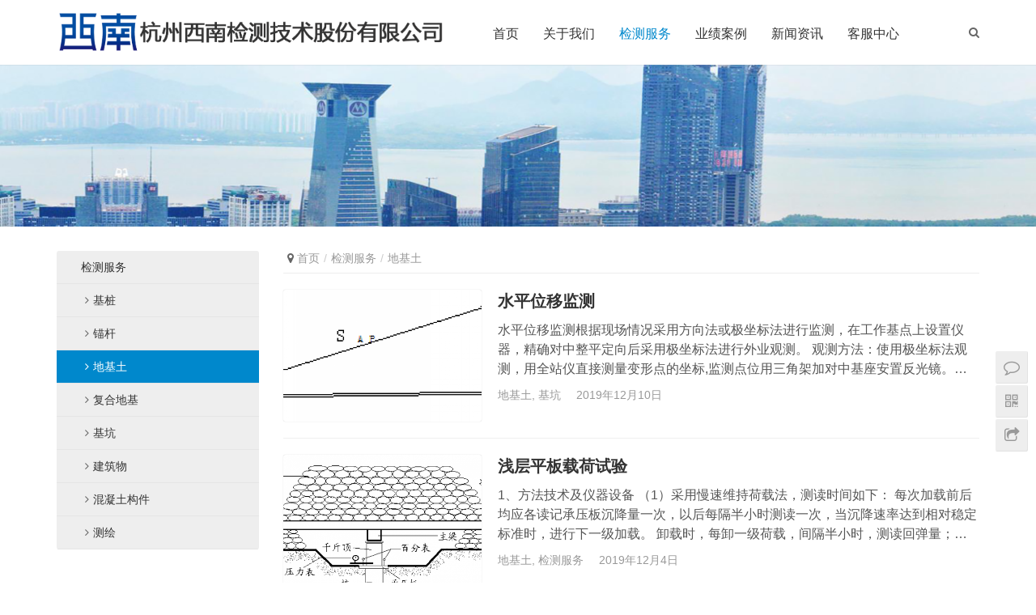

--- FILE ---
content_type: text/html; charset=UTF-8
request_url: http://www.hzsouthwest.cn/archives/category/%E6%A3%80%E6%B5%8B%E6%9C%8D%E5%8A%A1/%E5%9C%B0%E5%9F%BA%E5%9C%9F
body_size: 30606
content:
<!DOCTYPE html>
<html lang="zh-CN">
<head>
<meta charset="UTF-8">
<meta http-equiv="X-UA-Compatible" content="IE=Edge,chrome=1">
<meta name="renderer" content="webkit">
<meta name="viewport" content="initial-scale=1.0,user-scalable=no,maximum-scale=1,width=device-width">
<meta name="format-detection" content="telephone=no">
<title>地基土 | 西南检测</title>
<meta name="keywords" content="地基土" />
<meta property="og:type" content="webpage" />
<meta property="og:url" content="http://www.hzsouthwest.cn/archives/category/%E6%A3%80%E6%B5%8B%E6%9C%8D%E5%8A%A1/%E5%9C%B0%E5%9F%BA%E5%9C%9F" />
<meta property="og:site_name" content="西南检测" />
<meta property="og:title" content="地基土" />
<meta name="applicable-device" content="pc,mobile" />
<meta http-equiv="Cache-Control" content="no-transform" />
<link rel="shortcut icon" href="http://www.hzsouthwest.cn/wp-content/uploads/2019/11/Xinan_Logo-zf.png" />
<link rel="alternate" type="application/rss+xml" title="西南检测 &raquo; 地基土分类目录Feed" href="http://www.hzsouthwest.cn/archives/category/%e6%a3%80%e6%b5%8b%e6%9c%8d%e5%8a%a1/%e5%9c%b0%e5%9f%ba%e5%9c%9f/feed" />
<link rel='stylesheet' id='stylesheet-css'  href='http://www.hzsouthwest.cn/wp-content/themes/module/css/style.css?ver=4.2.2' type='text/css' media='all' />
<link rel='stylesheet' id='wp-block-library-css'  href='http://www.hzsouthwest.cn/wp-includes/css/dist/block-library/style.min.css?ver=5.2.4' type='text/css' media='all' />
<script type='text/javascript' src='http://www.hzsouthwest.cn/wp-content/themes/module/js/jquery.min.js?ver=1.12.4'></script>
<script type='text/javascript' src='http://www.hzsouthwest.cn/wp-includes/js/jquery/jquery-migrate.min.js?ver=1.4.1'></script>
<link rel="EditURI" type="application/rsd+xml" title="RSD" href="http://www.hzsouthwest.cn/xmlrpc.php?rsd" />
<link rel="wlwmanifest" type="application/wlwmanifest+xml" href="http://www.hzsouthwest.cn/wp-includes/wlwmanifest.xml" /> 
		<style type="text/css">.recentcomments a{display:inline !important;padding:0 !important;margin:0 !important;}</style>
		        <style>
            .abs.menu-white .header .nav>li.active>a, .header .nav>li.active>a, .header .dropdown-menu>.active>a, .entry .entry-content .has-theme-color-color, .plyr--full-ui input[type=range], .member-lp-process li.active p, .wpcom-profile .wpcom-profile-nav li.active a, .wpcom-user-list .wpcom-user-group, a{color: #08c;}.header .dropdown-menu>.active>a:focus, .header .dropdown-menu>.active>a:hover, .header .dropdown-menu>li>a:hover, .pagination .current, .plyr--audio .plyr__control.plyr__tab-focus, .plyr--audio .plyr__control:hover, .plyr--audio .plyr__control[aria-expanded=true], .plyr--video .plyr__control.plyr__tab-focus, .plyr--video .plyr__control:hover, .plyr--video .plyr__control[aria-expanded=true], .plyr__control--overlaid, .plyr__control--overlaid:focus, .plyr__control--overlaid:hover, .plyr__menu__container .plyr__control[role=menuitemradio][aria-checked=true]:before, .swiper-pagination-bullet-active, .swiper-pagination-progress .swiper-pagination-progressbar, .hot-slider .swiper-button-next, .hot-slider .swiper-button-prev, .sidebar .widget_nav_menu ul li.current-menu-item a, .sidebar .widget_nav_menu ul li.current-post-parent a, .member-form .form-group.sms-code .send-sms-code, .member-form .btn-login, .TCaptcha-button .TCaptcha-icon i, .TCaptcha-button .TCaptcha-icon:before, .member-account-nav ul .active a, .member-account-item.sms-code .send-sms-code, .member-lp-process li.active i, .member-lp-process li.processed .process-line, .wpcom-profile .author-group, .wpcom-profile-main .profile-posts-list .item-content .edit-link, .social-login-form .sl-input-submit, .btn-primary, .modules-review .carousel-review .carousel-indicators li.active, .modules-swiper .slide-btn, .cg-list .cg-item-inner{background-color: #08c;}.search-form input.submit, .entry .btn-enquiry, .entry .entry-content .has-theme-color-background-color, .form-submit .submit, .post-loop-product .n-item-wrap .thumb:before, .post-loop-product .s-item-wrap .thumb:before, .action .contact-title{background-color: #08c;}.comment-respond input:focus, .comment-form-comment textarea:focus, .btn-primary, .modules-review .carousel-review .carousel-indicators li.active{border-color: #08c;}.widget-title{border-left-color: #08c;}#pg-list .pg-items .active, .TCaptcha-button .TCaptcha-icon:after, .wpcom-user-list .wpcom-user-group, .smartphoto-loader{border-color: #08c;}.wpcom-profile .author-group:before, .wpcom-user-list .wpcom-user-group:before{border-right-color: #08c;}.wpcom-profile .wpcom-profile-nav li.active a{border-bottom-color: #08c;}.abs.menu-white .header .nav>li>a:hover, .abs.menu-white a.cart-contents:hover, .abs.menu-white .search-icon:hover, .abs.menu-white .fixed .shopping-cart a:hover, .abs.menu-white .fixed .navbar-action .login:hover, .abs.menu-white .fixed .navbar-action .profile .menu-item-user:hover, .header .nav>li>a:hover, .header .navbar-action .login:focus, .header .navbar-action .login:hover, .header .navbar-action .profile .menu-item-user:hover, .header .wpcom-adv-menu>.menu-item-style>.menu-item-wrap>li>a:hover, .search-icon:hover, .entry .entry-content .has-theme-hover-color, .post-loop-default .item-title a:hover, .post-loop-default .item-meta a:hover, .post-loop-list .list-item a:hover, .post-loop-product .p-item-wrap:hover .title a, .post-loop-image-news .item-title a:hover, .widget ol a:hover, .widget ul a:hover, .widget_lastest_products .p-item-wrap:hover .title a, .wpcom-profile .wpcom-profile-nav a:hover, .wpcom-profile-main .profile-posts-list .item-title a:hover, .wpcom-profile-main .profile-posts-list .item-meta a:focus, .wpcom-profile-main .profile-posts-list .item-meta a:hover, a:hover, .cg-list .cg-item-more:hover{color: #004ca0;}.header .nav>li>a:hover{border-top-color: #004ca0;}.header .wpcom-adv-menu>.menu-item-style>.menu-item-wrap .dropdown-menu li a:hover, .pagination a:hover, .hot-slider .swiper-button-prev:hover, .hot-slider .swiper-container-rtl .swiper-button-next:hover, .hot-slider .swiper-button-next:hover, .hot-slider .swiper-container-rtl .swiper-button-prev:hover, .post-loop-image-news .item-cat:hover, .widget .tagcloud a:hover, .sidebar .widget_nav_menu ul li.current-menu-item .sub-menu a:hover, .sidebar .widget_nav_menu ul li.current-post-parent .sub-menu a:hover, .sidebar .widget_nav_menu ul li a:hover, .widget-contact-wrap .widget-contact-sns .fa:hover, .member-form .form-group.sms-code .send-sms-code:hover, .member-form .btn-login:hover, .member-account-nav ul a:hover, .member-account-nav ul .active a:hover, .member-account-item.sms-code .send-sms-code:hover, .wpcom-profile-main .profile-posts-list .item-category:hover, .wpcom-profile-main .profile-posts-list .item-content .edit-link:hover, .social-login-form .sl-input-submit:hover, .btn-primary.active, .btn-primary:active, .btn-primary:active:hover, .btn-primary:focus, .btn-primary:hover, .btn-primary.disabled:hover, .more-link:hover, .news-tab-item:hover{background-color: #004ca0;}.search-form input.submit:hover, .entry .btn-enquiry:hover, .entry .entry-content .has-theme-hover-background-color, .form-submit .submit:hover, .action .a-box:hover{background-color: #004ca0;}.widget .tagcloud a:hover, .widget-contact-wrap .widget-contact-sns .fa:hover, .btn-primary.active, .btn-primary:active, .btn-primary:active:hover, .btn-primary:focus, .btn-primary:hover, .btn-primary.disabled:hover, .more-link:hover, .news-tab-item:hover{border-color: #004ca0;}.wpcom-profile .wpcom-profile-nav a:hover{border-bottom-color: #004ca0;}@media (max-width:1024px){.search-index .search-form input.submit{background-color: #004ca0;}.header .navbar-action .profile .menu-item a:hover, .header .navbar-action .login:active, .header .navbar-action .login:hover{color: #004ca0;}.navbar-collapse{background-color: #08c;}}.header .nav>li{margin-left: 30px;}@media (max-width: 1199px){.header .nav>li{margin-left: 24px;}}@media (max-width: 1024px){.header .nav>li{margin-left: 0;}}            .j-share{position: fixed!important;top: 60%!important;}
                                    .header .logo img{max-height: 60px;}
            .header.fixed .logo img{max-height: 60px;}
                        @media (max-width: 767px){
                .header .logo img{max-height: 30px;}
                .header.fixed .logo img{max-height: 30px;}
            }
                                </style>
    <link rel="icon" href="http://www.hzsouthwest.cn/wp-content/uploads/2019/11/cropped-Xinan_Logo-zf-32x32.png" sizes="32x32" />
<link rel="icon" href="http://www.hzsouthwest.cn/wp-content/uploads/2019/11/cropped-Xinan_Logo-zf-192x192.png" sizes="192x192" />
<link rel="apple-touch-icon-precomposed" href="http://www.hzsouthwest.cn/wp-content/uploads/2019/11/cropped-Xinan_Logo-zf-180x180.png" />
<meta name="msapplication-TileImage" content="http://www.hzsouthwest.cn/wp-content/uploads/2019/11/cropped-Xinan_Logo-zf-270x270.png" />
<script> (function() {if (!/*@cc_on!@*/0) return;var e = "abbr, article, aside, audio, canvas, datalist, details, dialog, eventsource, figure, footer, header, hgroup, mark, menu, meter, nav, output, progress, section, time, video".split(', ');var i= e.length; while (i--){ document.createElement(e[i]) } })()</script>
<!--[if lte IE 8]><script src="http://www.hzsouthwest.cn/wp-content/themes/module/js/respond.min.js"></script><![endif]-->

		<!-- 自定义样式 -->
<style>
#newBridge #nb_icon_wrap { right: 8px; top: 56.5%;}
</style>
</head>
<body class="archive category category-20">
<header id="header" class="header">
    <div class="container clearfix">
        <div class="navbar-header">
            <button type="button" class="navbar-toggle collapsed" data-toggle="collapse" data-target=".navbar-menu">
                <span class="icon-bar icon-bar-1"></span>
                <span class="icon-bar icon-bar-2"></span>
                <span class="icon-bar icon-bar-3"></span>
            </button>
                        <div class="logo">
                <a href="http://www.hzsouthwest.cn" rel="home"><img src="http://www.hzsouthwest.cn/wp-content/uploads/2019/11/Xinan_Logo-large.png" alt="西南检测"></a>
            </div>
        </div>

        <nav class="collapse navbar-collapse navbar-menu">
            <ul id="menu-%e4%b8%bb%e8%8f%9c%e5%8d%95" class="nav navbar-nav main-menu wpcom-adv-menu"><li class="menu-item"><a href="http://www.hzsouthwest.cn/">首页</a></li>
<li class="menu-item dropdown"><a href="http://www.hzsouthwest.cn/%e5%85%ac%e5%8f%b8%e7%ae%80%e4%bb%8b" class="dropdown-toggle">关于我们</a>
<ul class="dropdown-menu menu-item-wrap menu-item-col-5">
	<li class="menu-item"><a href="http://www.hzsouthwest.cn/%e5%85%ac%e5%8f%b8%e7%ae%80%e4%bb%8b">公司简介</a></li>
	<li class="menu-item"><a href="http://www.hzsouthwest.cn/%e4%bc%81%e4%b8%9a%e6%96%87%e5%8c%96">企业文化</a></li>
	<li class="menu-item"><a href="http://www.hzsouthwest.cn/%e5%85%ac%e5%8f%b8%e8%b5%84%e8%b4%a8">公司资质</a></li>
	<li class="menu-item"><a href="http://www.hzsouthwest.cn/%e4%b8%93%e5%ae%b6%e4%bb%8b%e7%bb%8d">专家介绍</a></li>
	<li class="menu-item"><a href="http://www.hzsouthwest.cn/%e7%bb%84%e7%bb%87%e6%9e%b6%e6%9e%84">组织架构</a></li>
	<li class="menu-item"><a href="http://www.hzsouthwest.cn/archives/category/%e5%85%b3%e4%ba%8e%e6%88%91%e4%bb%ac/%e5%8a%a0%e5%85%a5%e6%88%91%e4%bb%ac">加入我们</a></li>
</ul>
</li>
<li class="menu-item current-category-ancestor current-category-parent active dropdown"><a href="http://www.hzsouthwest.cn/archives/category/%e6%a3%80%e6%b5%8b%e6%9c%8d%e5%8a%a1" class="dropdown-toggle">检测服务</a>
<ul class="dropdown-menu menu-item-wrap menu-item-col-5">
	<li class="menu-item"><a href="http://www.hzsouthwest.cn/archives/category/%e6%a3%80%e6%b5%8b%e6%9c%8d%e5%8a%a1/%e5%9f%ba%e6%a1%a9">基桩</a></li>
	<li class="menu-item"><a href="http://www.hzsouthwest.cn/archives/category/%e6%a3%80%e6%b5%8b%e6%9c%8d%e5%8a%a1/%e9%94%9a%e6%9d%86">锚杆</a></li>
	<li class="menu-item active"><a href="http://www.hzsouthwest.cn/archives/category/%e6%a3%80%e6%b5%8b%e6%9c%8d%e5%8a%a1/%e5%9c%b0%e5%9f%ba%e5%9c%9f">地基土</a></li>
	<li class="menu-item"><a href="http://www.hzsouthwest.cn/archives/category/%e6%a3%80%e6%b5%8b%e6%9c%8d%e5%8a%a1/%e5%9f%ba%e5%9d%91">基坑</a></li>
	<li class="menu-item"><a href="http://www.hzsouthwest.cn/archives/category/%e6%a3%80%e6%b5%8b%e6%9c%8d%e5%8a%a1/%e5%a4%8d%e5%90%88%e5%9c%b0%e5%9f%ba">复合地基</a></li>
	<li class="menu-item"><a href="http://www.hzsouthwest.cn/archives/category/%e6%a3%80%e6%b5%8b%e6%9c%8d%e5%8a%a1/%e5%bb%ba%e7%ad%91%e7%89%a9">建筑物</a></li>
	<li class="menu-item"><a href="http://www.hzsouthwest.cn/archives/category/%e6%a3%80%e6%b5%8b%e6%9c%8d%e5%8a%a1/%e6%b7%b7%e5%87%9d%e5%9c%9f%e6%9e%84%e4%bb%b6">混凝土构件</a></li>
	<li class="menu-item"><a href="http://www.hzsouthwest.cn/archives/category/%e6%a3%80%e6%b5%8b%e6%9c%8d%e5%8a%a1/%e6%b5%8b%e7%bb%98-%e6%a3%80%e6%b5%8b%e6%9c%8d%e5%8a%a1">测绘</a></li>
</ul>
</li>
<li class="menu-item"><a href="http://www.hzsouthwest.cn/archives/category/%e4%b8%9a%e7%bb%a9%e6%a1%88%e4%be%8b">业绩案例</a></li>
<li class="menu-item dropdown"><a href="http://www.hzsouthwest.cn/archives/category/%e6%96%b0%e9%97%bb%e8%b5%84%e8%ae%af" class="dropdown-toggle">新闻资讯</a>
<ul class="dropdown-menu menu-item-wrap menu-item-col-4">
	<li class="menu-item"><a href="http://www.hzsouthwest.cn/archives/category/%e6%96%b0%e9%97%bb%e8%b5%84%e8%ae%af/%e5%85%ac%e5%8f%b8%e6%96%b0%e9%97%bb">公司新闻</a></li>
	<li class="menu-item"><a href="http://www.hzsouthwest.cn/archives/category/%e6%96%b0%e9%97%bb%e8%b5%84%e8%ae%af/%e6%8a%a5%e5%91%8a%e5%85%ac%e7%a4%ba">报告公示</a></li>
	<li class="menu-item"><a href="http://www.hzsouthwest.cn/archives/category/%e6%96%b0%e9%97%bb%e8%b5%84%e8%ae%af/%e8%a1%8c%e4%b8%9a%e8%b5%84%e8%ae%af">行业资讯</a></li>
	<li class="menu-item"><a href="http://www.hzsouthwest.cn/archives/category/%e6%96%b0%e9%97%bb%e8%b5%84%e8%ae%af/%e7%a4%be%e4%bc%9a%e7%84%a6%e7%82%b9">社会焦点</a></li>
</ul>
</li>
<li class="menu-item dropdown"><a href="http://www.hzsouthwest.cn/archives/category/%e5%ae%a2%e6%9c%8d%e4%b8%ad%e5%bf%83" class="dropdown-toggle">客服中心</a>
<ul class="dropdown-menu menu-item-wrap menu-item-col-3">
	<li class="menu-item"><a href="http://www.hzsouthwest.cn/%e8%81%94%e7%b3%bb%e6%88%91%e4%bb%ac">联系我们</a></li>
	<li class="menu-item"><a href="http://www.hzsouthwest.cn/archives/category/%e5%ae%a2%e6%9c%8d%e4%b8%ad%e5%bf%83/%e8%b5%84%e6%96%99%e4%b8%8b%e8%bd%bd">资料下载</a></li>
	<li class="menu-item"><a href="http://www.hzsouthwest.cn/%e7%95%99%e8%a8%80%e6%9d%bf">留言板</a></li>
</ul>
</li>
</ul><!-- /.navbar-collapse -->

            <div class="navbar-action pull-right">
                                    <div class="search-index pull-left">
                        <a class="search-icon" href="javascript:;"><i class="fa fa-search"></i></a>
                        <form class="search-form" action="http://www.hzsouthwest.cn" method="get" role="search">
    <input type="text" class="keyword" name="s" placeholder="输入关键词搜索..." value="">
    <input type="submit" class="submit" value="&#xf002;">
</form>                    </div><!-- /.search-index -->
                                
                            </div>
        </nav>
    </div><!-- /.container -->
</header>
<div id="wrap"><div class="banner"><img src="http://www.hzsouthwest.cn/wp-content/uploads/2019/11/banner4.png" alt="banner"></div>    <div class="container wrap">
        <div class="main">
            <ol class="breadcrumb" vocab="https://schema.org/" typeof="BreadcrumbList"><li class="home" property="itemListElement" typeof="ListItem"><i class="fa fa-map-marker"></i> <a href="http://www.hzsouthwest.cn" property="item" typeof="WebPage"><span property="name" class="hide">西南检测</span>首页</a><meta property="position" content="1"></li><li property="itemListElement" typeof="ListItem"><a href="http://www.hzsouthwest.cn/archives/category/%e6%a3%80%e6%b5%8b%e6%9c%8d%e5%8a%a1" property="item" typeof="WebPage"><span property="name">检测服务</span></a><meta property="position" content="2"></li><li class="active" property="itemListElement" typeof="ListItem"><a href="http://www.hzsouthwest.cn/archives/category/%e6%a3%80%e6%b5%8b%e6%9c%8d%e5%8a%a1/%e5%9c%b0%e5%9f%ba%e5%9c%9f" property="item" typeof="WebPage"><span property="name">地基土</span></a><meta property="position" content="3"></li></ol>            <ul class="post-loop post-loop-default cols-3 clearfix">
                                    <li class="post-item clearfix">
            <div class="item-img">
            <a href="http://www.hzsouthwest.cn/archives/410" title="水平位移监测">
                <img class="j-lazy" src="http://www.hzsouthwest.cn/wp-content/themes/module/themer/assets/images/lazy.png" data-original="http://www.hzsouthwest.cn/wp-content/uploads/2019/12/2019121008241755-480x320.png" width="480" height="320" alt="水平位移监测">            </a>
        </div>
        <div class="item-content">
        <h2 class="item-title">
            <a href="http://www.hzsouthwest.cn/archives/410" title="水平位移监测">
                水平位移监测            </a>
        </h2>
        <div class="item-excerpt">
            <p>水平位移监测根据现场情况采用方向法或极坐标法进行监测，在工作基点上设置仪器，精确对中整平定向后采用极坐标法进行外业观测。 观测方法：使用极坐标法观测，用全站仪直接测量变形点的坐标,监测点位用三角架加对中基座安置反光镜。通过坐标变化量来反映监测点的位移量。 观测如图3-6，其中在A点放全站仪，另一个B点作为后视点。然后用全站仪测出待定点P与已知方向AB的夹角a及与已知A点的距离SAP&nbsp;，利用公式XP=XA+SAP﹡cos （aAP）；YP=YA+SAP﹡sin （aAP）。 计算方法：基&#8230;</p>
        </div>
        <div class="item-meta">
            <a href="http://www.hzsouthwest.cn/archives/category/%e6%a3%80%e6%b5%8b%e6%9c%8d%e5%8a%a1/%e5%9c%b0%e5%9f%ba%e5%9c%9f" rel="category tag">地基土</a>, <a href="http://www.hzsouthwest.cn/archives/category/%e6%a3%80%e6%b5%8b%e6%9c%8d%e5%8a%a1/%e5%9f%ba%e5%9d%91" rel="category tag">基坑</a>            <span class="item-meta-li date">2019年12月10日</span>
        </div>
    </div>
</li>                                    <li class="post-item clearfix">
            <div class="item-img">
            <a href="http://www.hzsouthwest.cn/archives/344" title="浅层平板载荷试验">
                <img class="j-lazy" src="http://www.hzsouthwest.cn/wp-content/themes/module/themer/assets/images/lazy.png" data-original="http://www.hzsouthwest.cn/wp-content/uploads/2019/12/2019120409445449-480x320.png" width="480" height="320" alt="浅层平板载荷试验">            </a>
        </div>
        <div class="item-content">
        <h2 class="item-title">
            <a href="http://www.hzsouthwest.cn/archives/344" title="浅层平板载荷试验">
                浅层平板载荷试验            </a>
        </h2>
        <div class="item-excerpt">
            <p>1、方法技术及仪器设备 （1）采用慢速维持荷载法，测读时间如下： 每次加载前后均应各读记承压板沉降量一次，以后每隔半小时测读一次，当沉降速率达到相对稳定标准时，进行下一级加载。 卸载时，每卸一级荷载，间隔半小时，测读回弹量；卸载至零后，间隔三小时读记总回弹量。 沉降相对稳定标准，取一小时内沉降量小于0.1mm。 （2） 终止加载条件 沉降急剧增大，土被挤出或承压板周围出现明显的隆起。 &nbsp;&nbsp;&nbsp;承压板的累计沉降量已大于其宽度或直径的6%。 &nbsp;&nbsp;&#038;nb&#8230;</p>
        </div>
        <div class="item-meta">
            <a href="http://www.hzsouthwest.cn/archives/category/%e6%a3%80%e6%b5%8b%e6%9c%8d%e5%8a%a1/%e5%9c%b0%e5%9f%ba%e5%9c%9f" rel="category tag">地基土</a>, <a href="http://www.hzsouthwest.cn/archives/category/%e6%a3%80%e6%b5%8b%e6%9c%8d%e5%8a%a1" rel="category tag">检测服务</a>            <span class="item-meta-li date">2019年12月4日</span>
        </div>
    </div>
</li>                            </ul>
                    </div>
                    <aside class="sidebar">
                <div id="nav_menu-9" class="widget widget_nav_menu"><div class="menu-%e8%be%b9%e6%a0%8f%ef%bc%8d%e6%a3%80%e6%b5%8b%e6%9c%8d%e5%8a%a1-container"><ul id="menu-%e8%be%b9%e6%a0%8f%ef%bc%8d%e6%a3%80%e6%b5%8b%e6%9c%8d%e5%8a%a1" class="menu"><li id="menu-item-129" class="menu-item current-category-ancestor current-menu-ancestor current-menu-parent current-category-parent menu-item-129"><a href="http://www.hzsouthwest.cn/archives/category/%e6%a3%80%e6%b5%8b%e6%9c%8d%e5%8a%a1">检测服务</a>
<ul class="sub-menu">
	<li id="menu-item-132" class="menu-item menu-item-132"><a href="http://www.hzsouthwest.cn/archives/category/%e6%a3%80%e6%b5%8b%e6%9c%8d%e5%8a%a1/%e5%9f%ba%e6%a1%a9">基桩</a></li>
	<li id="menu-item-136" class="menu-item menu-item-136"><a href="http://www.hzsouthwest.cn/archives/category/%e6%a3%80%e6%b5%8b%e6%9c%8d%e5%8a%a1/%e9%94%9a%e6%9d%86">锚杆</a></li>
	<li id="menu-item-130" class="menu-item current-menu-item menu-item-130"><a href="http://www.hzsouthwest.cn/archives/category/%e6%a3%80%e6%b5%8b%e6%9c%8d%e5%8a%a1/%e5%9c%b0%e5%9f%ba%e5%9c%9f" aria-current="page">地基土</a></li>
	<li id="menu-item-133" class="menu-item menu-item-133"><a href="http://www.hzsouthwest.cn/archives/category/%e6%a3%80%e6%b5%8b%e6%9c%8d%e5%8a%a1/%e5%a4%8d%e5%90%88%e5%9c%b0%e5%9f%ba">复合地基</a></li>
	<li id="menu-item-131" class="menu-item menu-item-131"><a href="http://www.hzsouthwest.cn/archives/category/%e6%a3%80%e6%b5%8b%e6%9c%8d%e5%8a%a1/%e5%9f%ba%e5%9d%91">基坑</a></li>
	<li id="menu-item-134" class="menu-item menu-item-134"><a href="http://www.hzsouthwest.cn/archives/category/%e6%a3%80%e6%b5%8b%e6%9c%8d%e5%8a%a1/%e5%bb%ba%e7%ad%91%e7%89%a9">建筑物</a></li>
	<li id="menu-item-135" class="menu-item menu-item-135"><a href="http://www.hzsouthwest.cn/archives/category/%e6%a3%80%e6%b5%8b%e6%9c%8d%e5%8a%a1/%e6%b7%b7%e5%87%9d%e5%9c%9f%e6%9e%84%e4%bb%b6">混凝土构件</a></li>
	<li id="menu-item-533" class="menu-item menu-item-533"><a href="http://www.hzsouthwest.cn/archives/category/%e6%a3%80%e6%b5%8b%e6%9c%8d%e5%8a%a1/%e6%b5%8b%e7%bb%98-%e6%a3%80%e6%b5%8b%e6%9c%8d%e5%8a%a1">测绘</a></li>
</ul>
</li>
</ul></div></div>            </aside>
            </div>
</div>
<footer class="footer">
        <div class="container">
        <div class="footer-widget row hidden-xs">
            <div id="nav_menu-2" class="col-md-2 col-sm-4 hidden-xs widget widget_nav_menu"><h4 class="widget-title">检测服务</h4><div class="menu-%e9%a1%b5%e8%84%9a-%e6%a3%80%e6%b5%8b%e6%9c%8d%e5%8a%a11-container"><ul id="menu-%e9%a1%b5%e8%84%9a-%e6%a3%80%e6%b5%8b%e6%9c%8d%e5%8a%a11" class="menu"><li id="menu-item-104" class="menu-item menu-item-104"><a href="http://www.hzsouthwest.cn/archives/category/%e6%a3%80%e6%b5%8b%e6%9c%8d%e5%8a%a1/%e5%9f%ba%e6%a1%a9">基桩</a></li>
<li id="menu-item-106" class="menu-item menu-item-106"><a href="http://www.hzsouthwest.cn/archives/category/%e6%a3%80%e6%b5%8b%e6%9c%8d%e5%8a%a1/%e9%94%9a%e6%9d%86">锚杆</a></li>
<li id="menu-item-105" class="menu-item menu-item-105"><a href="http://www.hzsouthwest.cn/archives/category/%e6%a3%80%e6%b5%8b%e6%9c%8d%e5%8a%a1/%e5%a4%8d%e5%90%88%e5%9c%b0%e5%9f%ba">复合地基</a></li>
<li id="menu-item-103" class="menu-item current-menu-item menu-item-103"><a href="http://www.hzsouthwest.cn/archives/category/%e6%a3%80%e6%b5%8b%e6%9c%8d%e5%8a%a1/%e5%9c%b0%e5%9f%ba%e5%9c%9f" aria-current="page">地基土</a></li>
</ul></div></div><div id="nav_menu-3" class="col-md-2 col-sm-4 hidden-xs widget widget_nav_menu"><h4 class="widget-title">　</h4><div class="menu-%e9%a1%b5%e8%84%9a-%e6%a3%80%e6%b5%8b%e6%9c%8d%e5%8a%a12-container"><ul id="menu-%e9%a1%b5%e8%84%9a-%e6%a3%80%e6%b5%8b%e6%9c%8d%e5%8a%a12" class="menu"><li id="menu-item-107" class="menu-item menu-item-107"><a href="http://www.hzsouthwest.cn/archives/category/%e6%a3%80%e6%b5%8b%e6%9c%8d%e5%8a%a1/%e5%9f%ba%e5%9d%91">基坑</a></li>
<li id="menu-item-108" class="menu-item menu-item-108"><a href="http://www.hzsouthwest.cn/archives/category/%e6%a3%80%e6%b5%8b%e6%9c%8d%e5%8a%a1/%e5%bb%ba%e7%ad%91%e7%89%a9">建筑物</a></li>
<li id="menu-item-109" class="menu-item menu-item-109"><a href="http://www.hzsouthwest.cn/archives/category/%e6%a3%80%e6%b5%8b%e6%9c%8d%e5%8a%a1/%e6%b7%b7%e5%87%9d%e5%9c%9f%e6%9e%84%e4%bb%b6">混凝土构件</a></li>
<li id="menu-item-534" class="menu-item menu-item-534"><a href="http://www.hzsouthwest.cn/archives/category/%e6%a3%80%e6%b5%8b%e6%9c%8d%e5%8a%a1/%e6%b5%8b%e7%bb%98-%e6%a3%80%e6%b5%8b%e6%9c%8d%e5%8a%a1">测绘</a></li>
</ul></div></div><div id="nav_menu-4" class="col-md-2 col-sm-4 hidden-xs widget widget_nav_menu"><h4 class="widget-title">新闻资讯</h4><div class="menu-%e9%a1%b5%e8%84%9a-%e6%96%b0%e9%97%bb%e8%b5%84%e8%ae%af-container"><ul id="menu-%e9%a1%b5%e8%84%9a-%e6%96%b0%e9%97%bb%e8%b5%84%e8%ae%af" class="menu"><li id="menu-item-116" class="menu-item menu-item-116"><a href="http://www.hzsouthwest.cn/archives/category/%e6%96%b0%e9%97%bb%e8%b5%84%e8%ae%af/%e5%85%ac%e5%8f%b8%e6%96%b0%e9%97%bb">公司新闻</a></li>
<li id="menu-item-117" class="menu-item menu-item-117"><a href="http://www.hzsouthwest.cn/archives/category/%e6%96%b0%e9%97%bb%e8%b5%84%e8%ae%af/%e7%a4%be%e4%bc%9a%e7%84%a6%e7%82%b9">社会焦点</a></li>
<li id="menu-item-118" class="menu-item menu-item-118"><a href="http://www.hzsouthwest.cn/archives/category/%e6%96%b0%e9%97%bb%e8%b5%84%e8%ae%af/%e8%a1%8c%e4%b8%9a%e8%b5%84%e8%ae%af">行业资讯</a></li>
<li id="menu-item-727" class="menu-item menu-item-727"><a href="http://www.hzsouthwest.cn/archives/category/%e6%96%b0%e9%97%bb%e8%b5%84%e8%ae%af/%e6%8a%a5%e5%91%8a%e5%85%ac%e7%a4%ba">报告公示</a></li>
</ul></div></div><div id="nav_menu-5" class="col-md-2 col-sm-4 hidden-xs widget widget_nav_menu"><h4 class="widget-title">关于我们</h4><div class="menu-%e9%a1%b5%e8%84%9a-%e5%85%b3%e4%ba%8e%e6%88%91%e4%bb%ac-container"><ul id="menu-%e9%a1%b5%e8%84%9a-%e5%85%b3%e4%ba%8e%e6%88%91%e4%bb%ac" class="menu"><li id="menu-item-158" class="menu-item menu-item-158"><a href="http://www.hzsouthwest.cn/%e5%85%ac%e5%8f%b8%e7%ae%80%e4%bb%8b">公司简介</a></li>
<li id="menu-item-157" class="menu-item menu-item-157"><a href="http://www.hzsouthwest.cn/%e4%bc%81%e4%b8%9a%e6%96%87%e5%8c%96">企业文化</a></li>
<li id="menu-item-156" class="menu-item menu-item-156"><a href="http://www.hzsouthwest.cn/%e5%85%ac%e5%8f%b8%e8%b5%84%e8%b4%a8">公司资质</a></li>
<li id="menu-item-159" class="menu-item menu-item-159"><a href="http://www.hzsouthwest.cn/%e8%81%94%e7%b3%bb%e6%88%91%e4%bb%ac">联系我们</a></li>
</ul></div></div><div id="nav_menu-6" class="col-md-2 col-sm-4 hidden-xs widget widget_nav_menu"><h4 class="widget-title">友情链接</h4><div class="menu-%e9%a1%b5%e8%84%9a-%e5%8f%8b%e6%83%85%e9%93%be%e6%8e%a5-container"><ul id="menu-%e9%a1%b5%e8%84%9a-%e5%8f%8b%e6%83%85%e9%93%be%e6%8e%a5" class="menu"><li id="menu-item-120" class="menu-item menu-item-120"><a href="http://www.hzsouthwest.cn">西南检测</a></li>
<li id="menu-item-121" class="menu-item menu-item-121"><a href="http://www.zjzyetc.com">中岩工程</a></li>
</ul></div></div><div id="custom_html-2" class="widget_text col-md-2 col-sm-4 hidden-xs widget widget_custom_html"><div class="textwidget custom-html-widget">杭州西南检测技术<br />股份有限公司 <br />
<img width="64" src="/wp-content/uploads/2019/11/qrcode_jianceyao_1.jpg" /><br />地址：杭州市拱墅区独城206号6幢<br />电话：0571-88073326<br />
</div></div>                    </div>
                        <div class="copyright">
                        <p>Copyright © 2024 西南检测 版权所有 <a href="http://www.miibeian.gov.cn/">浙ICP备2021030181号-1</a></p>
         </div>
    </div>
</footer>
<div class="action" style="top:60%;">
            <div class="a-box contact">
            <div class="contact-wrap">
                <h3 class="contact-title">联系我们</h3>
                <h4 style="text-align: center;"><span style="color: #2d6ded;"><strong>0571-88073326</strong></span></h4>
<p>在线咨询：<a href="http://wpa.qq.com/msgrd?uin=1234567" target="_blank" rel="noopener"><img class="alignnone" title="点击这里给我发消息" src="//pub.idqqimg.com/qconn/wpa/button/button_111.gif" alt="点击这里给我发消息" border="0" /></a></p>
<p>邮件：xn839499@163.com</p>
            </div>
        </div>
                <div class="a-box wechat">
            <div class="wechat-wrap">
                <img src="http://www.hzsouthwest.cn/wp-content/uploads/2019/11/qrcode_jianceyao_1.jpg" alt="QR code">
            </div>
        </div>
                <div class="bdsharebuttonbox" data-tag="global"><a href="#" class="a-box share bds_more" data-cmd="more"></a></div>
        <div class="a-box gotop" id="j-top" style="display: none;"></div>
</div>
<style>.footer{padding-bottom: 0!important;}</style><script type='text/javascript'>
/* <![CDATA[ */
var _wpcom_js = {"webp":"","ajaxurl":"http:\/\/www.hzsouthwest.cn\/wp-admin\/admin-ajax.php","theme_url":"http:\/\/www.hzsouthwest.cn\/wp-content\/themes\/module","slide_speed":"5000"};
/* ]]> */
</script>
<script type='text/javascript' src='http://www.hzsouthwest.cn/wp-content/themes/module/js/main.js?ver=4.2.2'></script>
<script type='text/javascript' src='http://www.hzsouthwest.cn/wp-includes/js/wp-embed.min.js?ver=5.2.4'></script>
    <script>var $imageEl=document.querySelector('meta[property="og:image"]');window._bd_share_config={"common":{"bdSnsKey":{},"bdText":"","bdMini":"2","bdMiniList":["mshare","tsina","weixin","qzone","sqq","douban","fbook","twi","bdhome","tqq","tieba","mail","youdao","print"],"bdPic":$imageEl?$imageEl.getAttribute('content'):"","bdStyle":"1","bdSize":"16"},"share":[{"tag" : "single", "bdSize" : 16}, {"tag" : "global","bdSize" : 16,bdPopupOffsetLeft:-227}],url:_wpcom_js.theme_url};with(document)0[(getElementsByTagName('head')[0]||body).appendChild(createElement('script')).src=_wpcom_js.theme_url + '/js/share.js?v=89860593.js?cdnversion='+~(-new Date()/36e5)];</script>
</body>
</html>

--- FILE ---
content_type: application/javascript
request_url: http://www.hzsouthwest.cn/wp-content/themes/module/js/main.js?ver=4.2.2
body_size: 194228
content:
!function(){function t(e,a,i){function o(s,r){if(!a[s]){if(!e[s]){var l="function"==typeof require&&require;if(!r&&l)return l(s,!0);if(n)return n(s,!0);var d=new Error("Cannot find module '"+s+"'");throw d.code="MODULE_NOT_FOUND",d}var c=a[s]={exports:{}};e[s][0].call(c.exports,function(t){return o(e[s][1][t]||t)},c,c.exports,t,e,a,i)}return a[s].exports}for(var n="function"==typeof require&&require,s=0;s<i.length;s++)o(i[s]);return o}return t}()({1:[function(t,e,a){/*!
 * Bootstrap v3.3.7 (http://getbootstrap.com)
 * Copyright 2011-2016 Twitter, Inc.
 * Licensed under the MIT license
 */
if("undefined"==typeof jQuery)throw new Error("Bootstrap's JavaScript requires jQuery");+function(t){"use strict";var e=t.fn.jquery.split(" ")[0].split(".");if(e[0]<2&&e[1]<9||1==e[0]&&9==e[1]&&e[2]<1||e[0]>3)throw new Error("Bootstrap's JavaScript requires jQuery version 1.9.1 or higher, but lower than version 4")}(jQuery),function(t){"use strict";function e(){var t=document.createElement("bootstrap"),e={WebkitTransition:"webkitTransitionEnd",MozTransition:"transitionend",OTransition:"oTransitionEnd otransitionend",transition:"transitionend"};for(var a in e)if(void 0!==t.style[a])return{end:e[a]};return!1}t.fn.emulateTransitionEnd=function(e){var a=!1,i=this;t(this).one("bsTransitionEnd",function(){a=!0});var o=function(){a||t(i).trigger(t.support.transition.end)};return setTimeout(o,e),this},t(function(){t.support.transition=e(),t.support.transition&&(t.event.special.bsTransitionEnd={bindType:t.support.transition.end,delegateType:t.support.transition.end,handle:function(e){if(t(e.target).is(this))return e.handleObj.handler.apply(this,arguments)}})})}(jQuery),function(t){"use strict";function e(e){return this.each(function(){var a=t(this),o=a.data("bs.alert");o||a.data("bs.alert",o=new i(this)),"string"==typeof e&&o[e].call(a)})}var a='[data-dismiss="alert"]',i=function(e){t(e).on("click",a,this.close)};i.VERSION="3.3.7",i.TRANSITION_DURATION=150,i.prototype.close=function(e){function a(){s.detach().trigger("closed.bs.alert").remove()}var o=t(this),n=o.attr("data-target");n||(n=o.attr("href"),n=n&&n.replace(/.*(?=#[^\s]*$)/,""));var s=t("#"===n?[]:n);e&&e.preventDefault(),s.length||(s=o.closest(".alert")),s.trigger(e=t.Event("close.bs.alert")),e.isDefaultPrevented()||(s.removeClass("in"),t.support.transition&&s.hasClass("fade")?s.one("bsTransitionEnd",a).emulateTransitionEnd(i.TRANSITION_DURATION):a())};var o=t.fn.alert;t.fn.alert=e,t.fn.alert.Constructor=i,t.fn.alert.noConflict=function(){return t.fn.alert=o,this},t(document).on("click.bs.alert.data-api",a,i.prototype.close)}(jQuery),function(t){"use strict";function e(e){return this.each(function(){var i=t(this),o=i.data("bs.button"),n="object"==typeof e&&e;o||i.data("bs.button",o=new a(this,n)),"toggle"==e?o.toggle():e&&o.setState(e)})}var a=function(e,i){this.$element=t(e),this.options=t.extend({},a.DEFAULTS,i),this.isLoading=!1};a.VERSION="3.3.7",a.DEFAULTS={loadingText:"loading..."},a.prototype.setState=function(e){var a="disabled",i=this.$element,o=i.is("input")?"val":"html",n=i.data();e+="Text",null==n.resetText&&i.data("resetText",i[o]()),setTimeout(t.proxy(function(){i[o](null==n[e]?this.options[e]:n[e]),"loadingText"==e?(this.isLoading=!0,i.addClass(a).attr(a,a).prop(a,!0)):this.isLoading&&(this.isLoading=!1,i.removeClass(a).removeAttr(a).prop(a,!1))},this),0)},a.prototype.toggle=function(){var t=!0,e=this.$element.closest('[data-toggle="buttons"]');if(e.length){var a=this.$element.find("input");"radio"==a.prop("type")?(a.prop("checked")&&(t=!1),e.find(".active").removeClass("active"),this.$element.addClass("active")):"checkbox"==a.prop("type")&&(a.prop("checked")!==this.$element.hasClass("active")&&(t=!1),this.$element.toggleClass("active")),a.prop("checked",this.$element.hasClass("active")),t&&a.trigger("change")}else this.$element.attr("aria-pressed",!this.$element.hasClass("active")),this.$element.toggleClass("active")};var i=t.fn.button;t.fn.button=e,t.fn.button.Constructor=a,t.fn.button.noConflict=function(){return t.fn.button=i,this},t(document).on("click.bs.button.data-api",'[data-toggle^="button"]',function(a){var i=t(a.target).closest(".btn");e.call(i,"toggle"),t(a.target).is('input[type="radio"], input[type="checkbox"]')||(a.preventDefault(),i.is("input,button")?i.trigger("focus"):i.find("input:visible,button:visible").first().trigger("focus"))}).on("focus.bs.button.data-api blur.bs.button.data-api",'[data-toggle^="button"]',function(e){t(e.target).closest(".btn").toggleClass("focus",/^focus(in)?$/.test(e.type))})}(jQuery),function(t){"use strict";function e(e){return this.each(function(){var i=t(this),o=i.data("bs.carousel"),n=t.extend({},a.DEFAULTS,i.data(),"object"==typeof e&&e),s="string"==typeof e?e:n.slide;o||i.data("bs.carousel",o=new a(this,n)),"number"==typeof e?o.to(e):s?o[s]():n.interval&&o.pause().cycle()})}var a=function(e,a){this.$element=t(e),this.$indicators=this.$element.find(".carousel-indicators"),this.options=a,this.paused=null,this.sliding=null,this.interval=null,this.$active=null,this.$items=null,this.options.keyboard&&this.$element.on("keydown.bs.carousel",t.proxy(this.keydown,this)),"hover"==this.options.pause&&!("ontouchstart"in document.documentElement)&&this.$element.on("mouseenter.bs.carousel",t.proxy(this.pause,this)).on("mouseleave.bs.carousel",t.proxy(this.cycle,this))};a.VERSION="3.3.7",a.TRANSITION_DURATION=600,a.DEFAULTS={interval:5e3,pause:"hover",wrap:!0,keyboard:!0},a.prototype.keydown=function(t){if(!/input|textarea/i.test(t.target.tagName)){switch(t.which){case 37:this.prev();break;case 39:this.next();break;default:return}t.preventDefault()}},a.prototype.cycle=function(e){return e||(this.paused=!1),this.interval&&clearInterval(this.interval),this.options.interval&&!this.paused&&(this.interval=setInterval(t.proxy(this.next,this),this.options.interval)),this},a.prototype.getItemIndex=function(t){return this.$items=t.parent().children(".item"),this.$items.index(t||this.$active)},a.prototype.getItemForDirection=function(t,e){var a=this.getItemIndex(e);if(("prev"==t&&0===a||"next"==t&&a==this.$items.length-1)&&!this.options.wrap)return e;var i="prev"==t?-1:1,o=(a+i)%this.$items.length;return this.$items.eq(o)},a.prototype.to=function(t){var e=this,a=this.getItemIndex(this.$active=this.$element.find(".item.active"));if(!(t>this.$items.length-1||t<0))return this.sliding?this.$element.one("slid.bs.carousel",function(){e.to(t)}):a==t?this.pause().cycle():this.slide(t>a?"next":"prev",this.$items.eq(t))},a.prototype.pause=function(e){return e||(this.paused=!0),this.$element.find(".next, .prev").length&&t.support.transition&&(this.$element.trigger(t.support.transition.end),this.cycle(!0)),this.interval=clearInterval(this.interval),this},a.prototype.next=function(){if(!this.sliding)return this.slide("next")},a.prototype.prev=function(){if(!this.sliding)return this.slide("prev")},a.prototype.slide=function(e,i){var o=this.$element.find(".item.active"),n=i||this.getItemForDirection(e,o),s=this.interval,r="next"==e?"left":"right",l=this;if(n.hasClass("active"))return this.sliding=!1;var d=n[0],c=t.Event("slide.bs.carousel",{relatedTarget:d,direction:r});if(this.$element.trigger(c),!c.isDefaultPrevented()){if(this.sliding=!0,s&&this.pause(),this.$indicators.length){this.$indicators.find(".active").removeClass("active");var p=t(this.$indicators.children()[this.getItemIndex(n)]);p&&p.addClass("active")}var u=t.Event("slid.bs.carousel",{relatedTarget:d,direction:r});return t.support.transition&&this.$element.hasClass("slide")?(n.addClass(e),n[0].offsetWidth,o.addClass(r),n.addClass(r),o.one("bsTransitionEnd",function(){n.removeClass([e,r].join(" ")).addClass("active"),o.removeClass(["active",r].join(" ")),l.sliding=!1,setTimeout(function(){l.$element.trigger(u)},0)}).emulateTransitionEnd(a.TRANSITION_DURATION)):(o.removeClass("active"),n.addClass("active"),this.sliding=!1,this.$element.trigger(u)),s&&this.cycle(),this}};var i=t.fn.carousel;t.fn.carousel=e,t.fn.carousel.Constructor=a,t.fn.carousel.noConflict=function(){return t.fn.carousel=i,this};var o=function(a){var i,o=t(this),n=t(o.attr("data-target")||(i=o.attr("href"))&&i.replace(/.*(?=#[^\s]+$)/,""));if(n.hasClass("carousel")){var s=t.extend({},n.data(),o.data()),r=o.attr("data-slide-to");r&&(s.interval=!1),e.call(n,s),r&&n.data("bs.carousel").to(r),a.preventDefault()}};t(document).on("click.bs.carousel.data-api","[data-slide]",o).on("click.bs.carousel.data-api","[data-slide-to]",o),t(window).on("load",function(){t('[data-ride="carousel"]').each(function(){var a=t(this);e.call(a,a.data())})})}(jQuery),function(t){"use strict";function e(e){var a,i=e.attr("data-target")||(a=e.attr("href"))&&a.replace(/.*(?=#[^\s]+$)/,"");return t(i)}function a(e){return this.each(function(){var a=t(this),o=a.data("bs.collapse"),n=t.extend({},i.DEFAULTS,a.data(),"object"==typeof e&&e);!o&&n.toggle&&/show|hide/.test(e)&&(n.toggle=!1),o||a.data("bs.collapse",o=new i(this,n)),"string"==typeof e&&o[e]()})}var i=function(e,a){this.$element=t(e),this.options=t.extend({},i.DEFAULTS,a),this.$trigger=t('[data-toggle="collapse"][href="#'+e.id+'"],[data-toggle="collapse"][data-target="#'+e.id+'"]'),this.transitioning=null,this.options.parent?this.$parent=this.getParent():this.addAriaAndCollapsedClass(this.$element,this.$trigger),this.options.toggle&&this.toggle()};i.VERSION="3.3.7",i.TRANSITION_DURATION=350,i.DEFAULTS={toggle:!0},i.prototype.dimension=function(){return this.$element.hasClass("width")?"width":"height"},i.prototype.show=function(){if(!this.transitioning&&!this.$element.hasClass("in")){var e,o=this.$parent&&this.$parent.children(".panel").children(".in, .collapsing");if(!(o&&o.length&&(e=o.data("bs.collapse"))&&e.transitioning)){var n=t.Event("show.bs.collapse");if(this.$element.trigger(n),!n.isDefaultPrevented()){o&&o.length&&(a.call(o,"hide"),e||o.data("bs.collapse",null));var s=this.dimension();this.$element.removeClass("collapse").addClass("collapsing")[s](0).attr("aria-expanded",!0),this.$trigger.removeClass("collapsed").attr("aria-expanded",!0),this.transitioning=1;var r=function(){this.$element.removeClass("collapsing").addClass("collapse in")[s](""),this.transitioning=0,this.$element.trigger("shown.bs.collapse")};if(!t.support.transition)return r.call(this);var l=t.camelCase(["scroll",s].join("-"));this.$element.one("bsTransitionEnd",t.proxy(r,this)).emulateTransitionEnd(i.TRANSITION_DURATION)[s](this.$element[0][l])}}}},i.prototype.hide=function(){if(!this.transitioning&&this.$element.hasClass("in")){var e=t.Event("hide.bs.collapse");if(this.$element.trigger(e),!e.isDefaultPrevented()){var a=this.dimension();this.$element[a](this.$element[a]())[0].offsetHeight,this.$element.addClass("collapsing").removeClass("collapse in").attr("aria-expanded",!1),this.$trigger.addClass("collapsed").attr("aria-expanded",!1),this.transitioning=1;var o=function(){this.transitioning=0,this.$element.removeClass("collapsing").addClass("collapse").trigger("hidden.bs.collapse")};if(!t.support.transition)return o.call(this);this.$element[a](0).one("bsTransitionEnd",t.proxy(o,this)).emulateTransitionEnd(i.TRANSITION_DURATION)}}},i.prototype.toggle=function(){this[this.$element.hasClass("in")?"hide":"show"]()},i.prototype.getParent=function(){return t(this.options.parent).find('[data-toggle="collapse"][data-parent="'+this.options.parent+'"]').each(t.proxy(function(a,i){var o=t(i);this.addAriaAndCollapsedClass(e(o),o)},this)).end()},i.prototype.addAriaAndCollapsedClass=function(t,e){var a=t.hasClass("in");t.attr("aria-expanded",a),e.toggleClass("collapsed",!a).attr("aria-expanded",a)};var o=t.fn.collapse;t.fn.collapse=a,t.fn.collapse.Constructor=i,t.fn.collapse.noConflict=function(){return t.fn.collapse=o,this},t(document).on("click.bs.collapse.data-api",'[data-toggle="collapse"]',function(i){var o=t(this);o.attr("data-target")||i.preventDefault();var n=e(o),s=n.data("bs.collapse"),r=s?"toggle":o.data();a.call(n,r)})}(jQuery),function(t){"use strict";function e(e){var a=e.attr("data-target");a||(a=e.attr("href"),a=a&&/#[A-Za-z]/.test(a)&&a.replace(/.*(?=#[^\s]*$)/,""));var i=a&&t(a);return i&&i.length?i:e.parent()}function a(a){a&&3===a.which||(t(o).remove(),t(n).each(function(){var i=t(this),o=e(i),n={relatedTarget:this};o.hasClass("open")&&(a&&"click"==a.type&&/input|textarea/i.test(a.target.tagName)&&t.contains(o[0],a.target)||(o.trigger(a=t.Event("hide.bs.dropdown",n)),a.isDefaultPrevented()||(i.attr("aria-expanded","false"),o.removeClass("open").trigger(t.Event("hidden.bs.dropdown",n)))))}))}function i(e){return this.each(function(){var a=t(this),i=a.data("bs.dropdown");i||a.data("bs.dropdown",i=new s(this)),"string"==typeof e&&i[e].call(a)})}var o=".dropdown-backdrop",n='[data-toggle="dropdown"]',s=function(e){t(e).on("click.bs.dropdown",this.toggle)};s.VERSION="3.3.7",s.prototype.toggle=function(i){var o=t(this);if(!o.is(".disabled, :disabled")){var n=e(o),s=n.hasClass("open");if(a(),!s){"ontouchstart"in document.documentElement&&!n.closest(".navbar-nav").length&&t(document.createElement("div")).addClass("dropdown-backdrop").insertAfter(t(this)).on("click",a);var r={relatedTarget:this};if(n.trigger(i=t.Event("show.bs.dropdown",r)),i.isDefaultPrevented())return;o.trigger("focus").attr("aria-expanded","true"),n.toggleClass("open").trigger(t.Event("shown.bs.dropdown",r))}return!1}},s.prototype.keydown=function(a){if(/(38|40|27|32)/.test(a.which)&&!/input|textarea/i.test(a.target.tagName)){var i=t(this);if(a.preventDefault(),a.stopPropagation(),!i.is(".disabled, :disabled")){var o=e(i),s=o.hasClass("open");if(!s&&27!=a.which||s&&27==a.which)return 27==a.which&&o.find(n).trigger("focus"),i.trigger("click");var r=o.find(".dropdown-menu li:not(.disabled):visible a");if(r.length){var l=r.index(a.target);38==a.which&&l>0&&l--,40==a.which&&l<r.length-1&&l++,~l||(l=0),r.eq(l).trigger("focus")}}}};var r=t.fn.dropdown;t.fn.dropdown=i,t.fn.dropdown.Constructor=s,t.fn.dropdown.noConflict=function(){return t.fn.dropdown=r,this},t(document).on("click.bs.dropdown.data-api",a).on("click.bs.dropdown.data-api",".dropdown form",function(t){t.stopPropagation()}).on("click.bs.dropdown.data-api",n,s.prototype.toggle).on("keydown.bs.dropdown.data-api",n,s.prototype.keydown).on("keydown.bs.dropdown.data-api",".dropdown-menu",s.prototype.keydown)}(jQuery),function(t){"use strict";function e(e,i){return this.each(function(){var o=t(this),n=o.data("bs.modal"),s=t.extend({},a.DEFAULTS,o.data(),"object"==typeof e&&e);n||o.data("bs.modal",n=new a(this,s)),"string"==typeof e?n[e](i):s.show&&n.show(i)})}var a=function(e,a){this.options=a,this.$body=t(document.body),this.$element=t(e),this.$dialog=this.$element.find(".modal-dialog"),this.$backdrop=null,this.isShown=null,this.originalBodyPad=null,this.scrollbarWidth=0,this.ignoreBackdropClick=!1,this.options.remote&&this.$element.find(".modal-content").load(this.options.remote,t.proxy(function(){this.$element.trigger("loaded.bs.modal")},this))};a.VERSION="3.3.7",a.TRANSITION_DURATION=300,a.BACKDROP_TRANSITION_DURATION=150,a.DEFAULTS={backdrop:!0,keyboard:!0,show:!0},a.prototype.toggle=function(t){return this.isShown?this.hide():this.show(t)},a.prototype.show=function(e){var i=this,o=t.Event("show.bs.modal",{relatedTarget:e});this.$element.trigger(o),this.isShown||o.isDefaultPrevented()||(this.isShown=!0,this.checkScrollbar(),this.setScrollbar(),this.$body.addClass("modal-open"),this.escape(),this.resize(),this.$element.on("click.dismiss.bs.modal",'[data-dismiss="modal"]',t.proxy(this.hide,this)),this.$dialog.on("mousedown.dismiss.bs.modal",function(){i.$element.one("mouseup.dismiss.bs.modal",function(e){t(e.target).is(i.$element)&&(i.ignoreBackdropClick=!0)})}),this.backdrop(function(){var o=t.support.transition&&i.$element.hasClass("fade");i.$element.parent().length||i.$element.appendTo(i.$body),i.$element.show().scrollTop(0),i.adjustDialog(),o&&i.$element[0].offsetWidth,i.$element.addClass("in"),i.enforceFocus();var n=t.Event("shown.bs.modal",{relatedTarget:e});o?i.$dialog.one("bsTransitionEnd",function(){i.$element.trigger("focus").trigger(n)}).emulateTransitionEnd(a.TRANSITION_DURATION):i.$element.trigger("focus").trigger(n)}))},a.prototype.hide=function(e){e&&e.preventDefault(),e=t.Event("hide.bs.modal"),this.$element.trigger(e),this.isShown&&!e.isDefaultPrevented()&&(this.isShown=!1,this.escape(),this.resize(),t(document).off("focusin.bs.modal"),this.$element.removeClass("in").off("click.dismiss.bs.modal").off("mouseup.dismiss.bs.modal"),this.$dialog.off("mousedown.dismiss.bs.modal"),t.support.transition&&this.$element.hasClass("fade")?this.$element.one("bsTransitionEnd",t.proxy(this.hideModal,this)).emulateTransitionEnd(a.TRANSITION_DURATION):this.hideModal())},a.prototype.enforceFocus=function(){t(document).off("focusin.bs.modal").on("focusin.bs.modal",t.proxy(function(t){document===t.target||this.$element[0]===t.target||this.$element.has(t.target).length||this.$element.trigger("focus")},this))},a.prototype.escape=function(){this.isShown&&this.options.keyboard?this.$element.on("keydown.dismiss.bs.modal",t.proxy(function(t){27==t.which&&this.hide()},this)):this.isShown||this.$element.off("keydown.dismiss.bs.modal")},a.prototype.resize=function(){this.isShown?t(window).on("resize.bs.modal",t.proxy(this.handleUpdate,this)):t(window).off("resize.bs.modal")},a.prototype.hideModal=function(){var t=this;this.$element.hide(),this.backdrop(function(){t.$body.removeClass("modal-open"),t.resetAdjustments(),t.resetScrollbar(),t.$element.trigger("hidden.bs.modal")})},a.prototype.removeBackdrop=function(){this.$backdrop&&this.$backdrop.remove(),this.$backdrop=null},a.prototype.backdrop=function(e){var i=this,o=this.$element.hasClass("fade")?"fade":"";if(this.isShown&&this.options.backdrop){var n=t.support.transition&&o;if(this.$backdrop=t(document.createElement("div")).addClass("modal-backdrop "+o).appendTo(this.$body),this.$element.on("click.dismiss.bs.modal",t.proxy(function(t){if(this.ignoreBackdropClick)return void(this.ignoreBackdropClick=!1);t.target===t.currentTarget&&("static"==this.options.backdrop?this.$element[0].focus():this.hide())},this)),n&&this.$backdrop[0].offsetWidth,this.$backdrop.addClass("in"),!e)return;n?this.$backdrop.one("bsTransitionEnd",e).emulateTransitionEnd(a.BACKDROP_TRANSITION_DURATION):e()}else if(!this.isShown&&this.$backdrop){this.$backdrop.removeClass("in");var s=function(){i.removeBackdrop(),e&&e()};t.support.transition&&this.$element.hasClass("fade")?this.$backdrop.one("bsTransitionEnd",s).emulateTransitionEnd(a.BACKDROP_TRANSITION_DURATION):s()}else e&&e()},a.prototype.handleUpdate=function(){this.adjustDialog()},a.prototype.adjustDialog=function(){var t=this.$element[0].scrollHeight>document.documentElement.clientHeight;this.$element.css({paddingLeft:!this.bodyIsOverflowing&&t?this.scrollbarWidth:"",paddingRight:this.bodyIsOverflowing&&!t?this.scrollbarWidth:""})},a.prototype.resetAdjustments=function(){this.$element.css({paddingLeft:"",paddingRight:""})},a.prototype.checkScrollbar=function(){var t=window.innerWidth;if(!t){var e=document.documentElement.getBoundingClientRect();t=e.right-Math.abs(e.left)}this.bodyIsOverflowing=document.body.clientWidth<t,this.scrollbarWidth=this.measureScrollbar()},a.prototype.setScrollbar=function(){var t=parseInt(this.$body.css("padding-right")||0,10);this.originalBodyPad=document.body.style.paddingRight||"",this.bodyIsOverflowing&&this.$body.css("padding-right",t+this.scrollbarWidth)},a.prototype.resetScrollbar=function(){this.$body.css("padding-right",this.originalBodyPad)},a.prototype.measureScrollbar=function(){var t=document.createElement("div");t.className="modal-scrollbar-measure",this.$body.append(t);var e=t.offsetWidth-t.clientWidth;return this.$body[0].removeChild(t),e};var i=t.fn.modal;t.fn.modal=e,t.fn.modal.Constructor=a,t.fn.modal.noConflict=function(){return t.fn.modal=i,this},t(document).on("click.bs.modal.data-api",'[data-toggle="modal"]',function(a){var i=t(this),o=i.attr("href"),n=t(i.attr("data-target")||o&&o.replace(/.*(?=#[^\s]+$)/,"")),s=n.data("bs.modal")?"toggle":t.extend({remote:!/#/.test(o)&&o},n.data(),i.data());i.is("a")&&a.preventDefault(),n.one("show.bs.modal",function(t){t.isDefaultPrevented()||n.one("hidden.bs.modal",function(){i.is(":visible")&&i.trigger("focus")})}),e.call(n,s,this)})}(jQuery),function(t){"use strict";function e(e){return this.each(function(){var i=t(this),o=i.data("bs.tooltip"),n="object"==typeof e&&e;!o&&/destroy|hide/.test(e)||(o||i.data("bs.tooltip",o=new a(this,n)),"string"==typeof e&&o[e]())})}var a=function(t,e){this.type=null,this.options=null,this.enabled=null,this.timeout=null,this.hoverState=null,this.$element=null,this.inState=null,this.init("tooltip",t,e)};a.VERSION="3.3.7",a.TRANSITION_DURATION=150,a.DEFAULTS={animation:!0,placement:"top",selector:!1,template:'<div class="tooltip" role="tooltip"><div class="tooltip-arrow"></div><div class="tooltip-inner"></div></div>',trigger:"hover focus",title:"",delay:0,html:!1,container:!1,viewport:{selector:"body",padding:0}},a.prototype.init=function(e,a,i){if(this.enabled=!0,this.type=e,this.$element=t(a),this.options=this.getOptions(i),this.$viewport=this.options.viewport&&t(t.isFunction(this.options.viewport)?this.options.viewport.call(this,this.$element):this.options.viewport.selector||this.options.viewport),this.inState={click:!1,hover:!1,focus:!1},this.$element[0]instanceof document.constructor&&!this.options.selector)throw new Error("`selector` option must be specified when initializing "+this.type+" on the window.document object!");for(var o=this.options.trigger.split(" "),n=o.length;n--;){var s=o[n];if("click"==s)this.$element.on("click."+this.type,this.options.selector,t.proxy(this.toggle,this));else if("manual"!=s){var r="hover"==s?"mouseenter":"focusin",l="hover"==s?"mouseleave":"focusout";this.$element.on(r+"."+this.type,this.options.selector,t.proxy(this.enter,this)),this.$element.on(l+"."+this.type,this.options.selector,t.proxy(this.leave,this))}}this.options.selector?this._options=t.extend({},this.options,{trigger:"manual",selector:""}):this.fixTitle()},a.prototype.getDefaults=function(){return a.DEFAULTS},a.prototype.getOptions=function(e){return e=t.extend({},this.getDefaults(),this.$element.data(),e),e.delay&&"number"==typeof e.delay&&(e.delay={show:e.delay,hide:e.delay}),e},a.prototype.getDelegateOptions=function(){var e={},a=this.getDefaults();return this._options&&t.each(this._options,function(t,i){a[t]!=i&&(e[t]=i)}),e},a.prototype.enter=function(e){var a=e instanceof this.constructor?e:t(e.currentTarget).data("bs."+this.type);return a||(a=new this.constructor(e.currentTarget,this.getDelegateOptions()),t(e.currentTarget).data("bs."+this.type,a)),e instanceof t.Event&&(a.inState["focusin"==e.type?"focus":"hover"]=!0),a.tip().hasClass("in")||"in"==a.hoverState?void(a.hoverState="in"):(clearTimeout(a.timeout),a.hoverState="in",a.options.delay&&a.options.delay.show?void(a.timeout=setTimeout(function(){"in"==a.hoverState&&a.show()},a.options.delay.show)):a.show())},a.prototype.isInStateTrue=function(){for(var t in this.inState)if(this.inState[t])return!0;return!1},a.prototype.leave=function(e){var a=e instanceof this.constructor?e:t(e.currentTarget).data("bs."+this.type);if(a||(a=new this.constructor(e.currentTarget,this.getDelegateOptions()),t(e.currentTarget).data("bs."+this.type,a)),e instanceof t.Event&&(a.inState["focusout"==e.type?"focus":"hover"]=!1),!a.isInStateTrue()){if(clearTimeout(a.timeout),a.hoverState="out",!a.options.delay||!a.options.delay.hide)return a.hide();a.timeout=setTimeout(function(){"out"==a.hoverState&&a.hide()},a.options.delay.hide)}},a.prototype.show=function(){var e=t.Event("show.bs."+this.type);if(this.hasContent()&&this.enabled){this.$element.trigger(e);var i=t.contains(this.$element[0].ownerDocument.documentElement,this.$element[0]);if(e.isDefaultPrevented()||!i)return;var o=this,n=this.tip(),s=this.getUID(this.type);this.setContent(),n.attr("id",s),this.$element.attr("aria-describedby",s),this.options.animation&&n.addClass("fade");var r="function"==typeof this.options.placement?this.options.placement.call(this,n[0],this.$element[0]):this.options.placement,l=/\s?auto?\s?/i,d=l.test(r);d&&(r=r.replace(l,"")||"top"),n.detach().css({top:0,left:0,display:"block"}).addClass(r).data("bs."+this.type,this),this.options.container?n.appendTo(this.options.container):n.insertAfter(this.$element),this.$element.trigger("inserted.bs."+this.type);var c=this.getPosition(),p=n[0].offsetWidth,u=n[0].offsetHeight;if(d){var h=r,f=this.getPosition(this.$viewport);r="bottom"==r&&c.bottom+u>f.bottom?"top":"top"==r&&c.top-u<f.top?"bottom":"right"==r&&c.right+p>f.width?"left":"left"==r&&c.left-p<f.left?"right":r,n.removeClass(h).addClass(r)}var m=this.getCalculatedOffset(r,c,p,u);this.applyPlacement(m,r);var g=function(){var t=o.hoverState;o.$element.trigger("shown.bs."+o.type),o.hoverState=null,"out"==t&&o.leave(o)};t.support.transition&&this.$tip.hasClass("fade")?n.one("bsTransitionEnd",g).emulateTransitionEnd(a.TRANSITION_DURATION):g()}},a.prototype.applyPlacement=function(e,a){var i=this.tip(),o=i[0].offsetWidth,n=i[0].offsetHeight,s=parseInt(i.css("margin-top"),10),r=parseInt(i.css("margin-left"),10);isNaN(s)&&(s=0),isNaN(r)&&(r=0),e.top+=s,e.left+=r,t.offset.setOffset(i[0],t.extend({using:function(t){i.css({top:Math.round(t.top),left:Math.round(t.left)})}},e),0),i.addClass("in");var l=i[0].offsetWidth,d=i[0].offsetHeight;"top"==a&&d!=n&&(e.top=e.top+n-d);var c=this.getViewportAdjustedDelta(a,e,l,d);c.left?e.left+=c.left:e.top+=c.top;var p=/top|bottom/.test(a),u=p?2*c.left-o+l:2*c.top-n+d,h=p?"offsetWidth":"offsetHeight";i.offset(e),this.replaceArrow(u,i[0][h],p)},a.prototype.replaceArrow=function(t,e,a){this.arrow().css(a?"left":"top",50*(1-t/e)+"%").css(a?"top":"left","")},a.prototype.setContent=function(){var t=this.tip(),e=this.getTitle();t.find(".tooltip-inner")[this.options.html?"html":"text"](e),t.removeClass("fade in top bottom left right")},a.prototype.hide=function(e){function i(){"in"!=o.hoverState&&n.detach(),o.$element&&o.$element.removeAttr("aria-describedby").trigger("hidden.bs."+o.type),e&&e()}var o=this,n=t(this.$tip),s=t.Event("hide.bs."+this.type);if(this.$element.trigger(s),!s.isDefaultPrevented())return n.removeClass("in"),t.support.transition&&n.hasClass("fade")?n.one("bsTransitionEnd",i).emulateTransitionEnd(a.TRANSITION_DURATION):i(),this.hoverState=null,this},a.prototype.fixTitle=function(){var t=this.$element;(t.attr("title")||"string"!=typeof t.attr("data-original-title"))&&t.attr("data-original-title",t.attr("title")||"").attr("title","")},a.prototype.hasContent=function(){return this.getTitle()},a.prototype.getPosition=function(e){e=e||this.$element;var a=e[0],i="BODY"==a.tagName,o=a.getBoundingClientRect();null==o.width&&(o=t.extend({},o,{width:o.right-o.left,height:o.bottom-o.top}));var n=window.SVGElement&&a instanceof window.SVGElement,s=i?{top:0,left:0}:n?null:e.offset(),r={scroll:i?document.documentElement.scrollTop||document.body.scrollTop:e.scrollTop()},l=i?{width:t(window).width(),height:t(window).height()}:null;return t.extend({},o,r,l,s)},a.prototype.getCalculatedOffset=function(t,e,a,i){return"bottom"==t?{top:e.top+e.height,left:e.left+e.width/2-a/2}:"top"==t?{top:e.top-i,left:e.left+e.width/2-a/2}:"left"==t?{top:e.top+e.height/2-i/2,left:e.left-a}:{top:e.top+e.height/2-i/2,left:e.left+e.width}},a.prototype.getViewportAdjustedDelta=function(t,e,a,i){var o={top:0,left:0};if(!this.$viewport)return o;var n=this.options.viewport&&this.options.viewport.padding||0,s=this.getPosition(this.$viewport);if(/right|left/.test(t)){var r=e.top-n-s.scroll,l=e.top+n-s.scroll+i;r<s.top?o.top=s.top-r:l>s.top+s.height&&(o.top=s.top+s.height-l)}else{var d=e.left-n,c=e.left+n+a;d<s.left?o.left=s.left-d:c>s.right&&(o.left=s.left+s.width-c)}return o},a.prototype.getTitle=function(){var t=this.$element,e=this.options;return t.attr("data-original-title")||("function"==typeof e.title?e.title.call(t[0]):e.title)},a.prototype.getUID=function(t){do{t+=~~(1e6*Math.random())}while(document.getElementById(t));return t},a.prototype.tip=function(){if(!this.$tip&&(this.$tip=t(this.options.template),1!=this.$tip.length))throw new Error(this.type+" `template` option must consist of exactly 1 top-level element!");return this.$tip},a.prototype.arrow=function(){return this.$arrow=this.$arrow||this.tip().find(".tooltip-arrow")},a.prototype.enable=function(){this.enabled=!0},a.prototype.disable=function(){this.enabled=!1},a.prototype.toggleEnabled=function(){this.enabled=!this.enabled},a.prototype.toggle=function(e){var a=this;e&&((a=t(e.currentTarget).data("bs."+this.type))||(a=new this.constructor(e.currentTarget,this.getDelegateOptions()),t(e.currentTarget).data("bs."+this.type,a))),e?(a.inState.click=!a.inState.click,a.isInStateTrue()?a.enter(a):a.leave(a)):a.tip().hasClass("in")?a.leave(a):a.enter(a)},a.prototype.destroy=function(){var t=this;clearTimeout(this.timeout),this.hide(function(){t.$element.off("."+t.type).removeData("bs."+t.type),t.$tip&&t.$tip.detach(),t.$tip=null,t.$arrow=null,t.$viewport=null,t.$element=null})};var i=t.fn.tooltip;t.fn.tooltip=e,t.fn.tooltip.Constructor=a,t.fn.tooltip.noConflict=function(){return t.fn.tooltip=i,this}}(jQuery),function(t){"use strict";function e(e){return this.each(function(){var i=t(this),o=i.data("bs.popover"),n="object"==typeof e&&e;!o&&/destroy|hide/.test(e)||(o||i.data("bs.popover",o=new a(this,n)),"string"==typeof e&&o[e]())})}var a=function(t,e){this.init("popover",t,e)};if(!t.fn.tooltip)throw new Error("Popover requires tooltip.js");a.VERSION="3.3.7",a.DEFAULTS=t.extend({},t.fn.tooltip.Constructor.DEFAULTS,{placement:"right",trigger:"click",content:"",template:'<div class="popover" role="tooltip"><div class="arrow"></div><h3 class="popover-title"></h3><div class="popover-content"></div></div>'}),a.prototype=t.extend({},t.fn.tooltip.Constructor.prototype),a.prototype.constructor=a,a.prototype.getDefaults=function(){return a.DEFAULTS},a.prototype.setContent=function(){var t=this.tip(),e=this.getTitle(),a=this.getContent();t.find(".popover-title")[this.options.html?"html":"text"](e),t.find(".popover-content").children().detach().end()[this.options.html?"string"==typeof a?"html":"append":"text"](a),t.removeClass("fade top bottom left right in"),t.find(".popover-title").html()||t.find(".popover-title").hide()},a.prototype.hasContent=function(){return this.getTitle()||this.getContent()},a.prototype.getContent=function(){var t=this.$element,e=this.options;return t.attr("data-content")||("function"==typeof e.content?e.content.call(t[0]):e.content)},a.prototype.arrow=function(){return this.$arrow=this.$arrow||this.tip().find(".arrow")};var i=t.fn.popover;t.fn.popover=e,t.fn.popover.Constructor=a,t.fn.popover.noConflict=function(){return t.fn.popover=i,this}}(jQuery),function(t){"use strict";function e(a,i){this.$body=t(document.body),this.$scrollElement=t(t(a).is(document.body)?window:a),this.options=t.extend({},e.DEFAULTS,i),this.selector=(this.options.target||"")+" .nav li > a",this.offsets=[],this.targets=[],this.activeTarget=null,this.scrollHeight=0,this.$scrollElement.on("scroll.bs.scrollspy",t.proxy(this.process,this)),this.refresh(),this.process()}function a(a){return this.each(function(){var i=t(this),o=i.data("bs.scrollspy"),n="object"==typeof a&&a;o||i.data("bs.scrollspy",o=new e(this,n)),"string"==typeof a&&o[a]()})}e.VERSION="3.3.7",e.DEFAULTS={offset:10},e.prototype.getScrollHeight=function(){return this.$scrollElement[0].scrollHeight||Math.max(this.$body[0].scrollHeight,document.documentElement.scrollHeight)},e.prototype.refresh=function(){var e=this,a="offset",i=0;this.offsets=[],this.targets=[],this.scrollHeight=this.getScrollHeight(),t.isWindow(this.$scrollElement[0])||(a="position",i=this.$scrollElement.scrollTop()),this.$body.find(this.selector).map(function(){var e=t(this),o=e.data("target")||e.attr("href"),n=/^#./.test(o)&&t(o);return n&&n.length&&n.is(":visible")&&[[n[a]().top+i,o]]||null}).sort(function(t,e){return t[0]-e[0]}).each(function(){e.offsets.push(this[0]),e.targets.push(this[1])})},e.prototype.process=function(){var t,e=this.$scrollElement.scrollTop()+this.options.offset,a=this.getScrollHeight(),i=this.options.offset+a-this.$scrollElement.height(),o=this.offsets,n=this.targets,s=this.activeTarget;if(this.scrollHeight!=a&&this.refresh(),e>=i)return s!=(t=n[n.length-1])&&this.activate(t);if(s&&e<o[0])return this.activeTarget=null,this.clear();for(t=o.length;t--;)s!=n[t]&&e>=o[t]&&(void 0===o[t+1]||e<o[t+1])&&this.activate(n[t])},e.prototype.activate=function(e){
this.activeTarget=e,this.clear();var a=this.selector+'[data-target="'+e+'"],'+this.selector+'[href="'+e+'"]',i=t(a).parents("li").addClass("active");i.parent(".dropdown-menu").length&&(i=i.closest("li.dropdown").addClass("active")),i.trigger("activate.bs.scrollspy")},e.prototype.clear=function(){t(this.selector).parentsUntil(this.options.target,".active").removeClass("active")};var i=t.fn.scrollspy;t.fn.scrollspy=a,t.fn.scrollspy.Constructor=e,t.fn.scrollspy.noConflict=function(){return t.fn.scrollspy=i,this},t(window).on("load.bs.scrollspy.data-api",function(){t('[data-spy="scroll"]').each(function(){var e=t(this);a.call(e,e.data())})})}(jQuery),function(t){"use strict";function e(e){return this.each(function(){var i=t(this),o=i.data("bs.tab");o||i.data("bs.tab",o=new a(this)),"string"==typeof e&&o[e]()})}var a=function(e){this.element=t(e)};a.VERSION="3.3.7",a.TRANSITION_DURATION=150,a.prototype.show=function(){var e=this.element,a=e.closest("ul:not(.dropdown-menu)"),i=e.data("target");if(i||(i=e.attr("href"),i=i&&i.replace(/.*(?=#[^\s]*$)/,"")),!e.parent("li").hasClass("active")){var o=a.find(".active:last a"),n=t.Event("hide.bs.tab",{relatedTarget:e[0]}),s=t.Event("show.bs.tab",{relatedTarget:o[0]});if(o.trigger(n),e.trigger(s),!s.isDefaultPrevented()&&!n.isDefaultPrevented()){var r=t(i);this.activate(e.closest("li"),a),this.activate(r,r.parent(),function(){o.trigger({type:"hidden.bs.tab",relatedTarget:e[0]}),e.trigger({type:"shown.bs.tab",relatedTarget:o[0]})})}}},a.prototype.activate=function(e,i,o){function n(){s.removeClass("active").find("> .dropdown-menu > .active").removeClass("active").end().find('[data-toggle="tab"]').attr("aria-expanded",!1),e.addClass("active").find('[data-toggle="tab"]').attr("aria-expanded",!0),r?(e[0].offsetWidth,e.addClass("in")):e.removeClass("fade"),e.parent(".dropdown-menu").length&&e.closest("li.dropdown").addClass("active").end().find('[data-toggle="tab"]').attr("aria-expanded",!0),o&&o()}var s=i.find("> .active"),r=o&&t.support.transition&&(s.length&&s.hasClass("fade")||!!i.find("> .fade").length);s.length&&r?s.one("bsTransitionEnd",n).emulateTransitionEnd(a.TRANSITION_DURATION):n(),s.removeClass("in")};var i=t.fn.tab;t.fn.tab=e,t.fn.tab.Constructor=a,t.fn.tab.noConflict=function(){return t.fn.tab=i,this};var o=function(a){a.preventDefault(),e.call(t(this),"show")};t(document).on("click.bs.tab.data-api",'[data-toggle="tab"]',o).on("click.bs.tab.data-api",'[data-toggle="pill"]',o)}(jQuery),function(t){"use strict";function e(e){return this.each(function(){var i=t(this),o=i.data("bs.affix"),n="object"==typeof e&&e;o||i.data("bs.affix",o=new a(this,n)),"string"==typeof e&&o[e]()})}var a=function(e,i){this.options=t.extend({},a.DEFAULTS,i),this.$target=t(this.options.target).on("scroll.bs.affix.data-api",t.proxy(this.checkPosition,this)).on("click.bs.affix.data-api",t.proxy(this.checkPositionWithEventLoop,this)),this.$element=t(e),this.affixed=null,this.unpin=null,this.pinnedOffset=null,this.checkPosition()};a.VERSION="3.3.7",a.RESET="affix affix-top affix-bottom",a.DEFAULTS={offset:0,target:window},a.prototype.getState=function(t,e,a,i){var o=this.$target.scrollTop(),n=this.$element.offset(),s=this.$target.height();if(null!=a&&"top"==this.affixed)return o<a&&"top";if("bottom"==this.affixed)return null!=a?!(o+this.unpin<=n.top)&&"bottom":!(o+s<=t-i)&&"bottom";var r=null==this.affixed,l=r?o:n.top,d=r?s:e;return null!=a&&o<=a?"top":null!=i&&l+d>=t-i&&"bottom"},a.prototype.getPinnedOffset=function(){if(this.pinnedOffset)return this.pinnedOffset;this.$element.removeClass(a.RESET).addClass("affix");var t=this.$target.scrollTop(),e=this.$element.offset();return this.pinnedOffset=e.top-t},a.prototype.checkPositionWithEventLoop=function(){setTimeout(t.proxy(this.checkPosition,this),1)},a.prototype.checkPosition=function(){if(this.$element.is(":visible")){var e=this.$element.height(),i=this.options.offset,o=i.top,n=i.bottom,s=Math.max(t(document).height(),t(document.body).height());"object"!=typeof i&&(n=o=i),"function"==typeof o&&(o=i.top(this.$element)),"function"==typeof n&&(n=i.bottom(this.$element));var r=this.getState(s,e,o,n);if(this.affixed!=r){null!=this.unpin&&this.$element.css("top","");var l="affix"+(r?"-"+r:""),d=t.Event(l+".bs.affix");if(this.$element.trigger(d),d.isDefaultPrevented())return;this.affixed=r,this.unpin="bottom"==r?this.getPinnedOffset():null,this.$element.removeClass(a.RESET).addClass(l).trigger(l.replace("affix","affixed")+".bs.affix")}"bottom"==r&&this.$element.offset({top:s-e-n})}};var i=t.fn.affix;t.fn.affix=e,t.fn.affix.Constructor=a,t.fn.affix.noConflict=function(){return t.fn.affix=i,this},t(window).on("load",function(){t('[data-spy="affix"]').each(function(){var a=t(this),i=a.data();i.offset=i.offset||{},null!=i.offsetBottom&&(i.offset.bottom=i.offsetBottom),null!=i.offsetTop&&(i.offset.top=i.offsetTop),e.call(a,i)})})}(jQuery)},{}],2:[function(t,e,a){t("../../../Themer/src/js/jquery.lazyload"),t("../../../Themer/src/js/jquery-smartphoto"),function(t){function e(){t(".wpcom-adv-menu").each(function(e,a){var i=t(a),o=t(".wpcom-adv-menu"),n=t("body").width(),s=o.closest(".container").width();i.find(">.menu-item-style").each(function(e,a){var i=t(a),r=i.find(">.menu-item-wrap"),l=i.position().left,d=r.outerWidth(),c=o.offset().left-(n-s)/2,p="";l+d>s-c&&(p=-(i.offset().left+d-s-(n-s)/2)),r.css("left",p)})})}function a(){var e="暂未设置地图接口，如果您是网站管理员，请前往【主题设置>常规设置>地图接口】进行设置",a=[],i=[];for(var o in window.wpcom_maps)1==window.wpcom_maps[o].type?i.push(window.wpcom_maps[o]):a.push(window.wpcom_maps[o]);if(a.length&&!a[0].key)alert(e);else if(a.length){window.HOST_TYPE="2",window.BMap_loadScriptTime=(new Date).getTime();var n="//api.map.baidu.com/getscript?v=2.0&ak="+a[0].key+"&services=&t=20181212102408";t.getScript(n,function(){for(var t=[],e=[],i=[],o=0;o<a.length;o++)!function(o){var n=a[o];t[o]=new BMap.Map(n.id,{enableMapClick:!1});var s=new BMap.Point(n.pos[0],n.pos[1]);e[o]=new BMap.Marker(s),t[o].centerAndZoom(s,16),t[o].addOverlay(e[o]),n.scrollWheelZoom&&t[o].enableScrollWheelZoom(),t[o].setMapStyle({styleJson:[{featureType:"all",elementType:"all",stylers:{lightness:25,saturation:-25}}]}),n.html&&(i[o]=new BMap.InfoWindow(n.html),e[o].openInfoWindow(i[o]),e[o].addEventListener("click",function(){this.openInfoWindow(i[o])}))}(o)})}if(i.length&&!i[0].key)alert(e);else if(i.length){var s="//maps.googleapis.com/maps/api/js?key="+i[0].key;t.getScript(s,function(){for(var t=[],e=[],a=[],o=0;o<i.length;o++)!function(o){var n=i[o],s={zoom:15,center:{lat:n.pos[0],lng:n.pos[1]},scrollwheel:!!n.scrollWheelZoom,styles:[{elementType:"geometry",stylers:[{lightness:45},{saturation:-25}]},{featureType:"poi",stylers:[{visibility:"off"}]},{featureType:"transit",stylers:[{visibility:"off"}]}],disableDefaultUI:!0};t[o]=new google.maps.Map(document.getElementById(n.id),s);var r={position:s.center,map:t[o]};n.icon&&(r.icon={url:n.icon,size:new google.maps.Size(27,27),scaledSize:new google.maps.Size(27,27)}),e[o]=new google.maps.Marker(r),n.html&&(a[o]=new google.maps.InfoWindow({content:n.html,maxWidth:500}),a[o].open(t[o],e[o]),e[o].addListener("click",function(){a[o].open(t[o],e[o])}))}(o)})}}function o(){t(".bdshare_popup_box").length?t(".bdshare_popup_box").addClass("j-share"):setTimeout(function(){o()},3)}function n(e,a){t(document).on("click","a.j-wpcom-lightbox",function(e){e.preventDefault();var a="baiduboxapp://v19/utils/previewImage?params="+encodeURIComponent(JSON.stringify({urls:d,current:t(this).attr("href")})),i=document.createElement("iframe");i.style.display="none",i.src=a;var o=document.body;o.appendChild(i),setTimeout(function(){o.removeChild(i),i=null},0)})}var s=t(window),r=navigator.userAgent.toLowerCase(),l=1,d=[],c=void 0!==_wpcom_js.webp&&_wpcom_js.webp?_wpcom_js.webp:null;(t(".wpcom-user-list").length||t(".wpcom-member").length)&&(l=0),l&&void 0!==_wpcom_js.lightbox&&1==_wpcom_js.lightbox&&t(".entry-content img").each(function(e,a){var i=t(a),o=i.parent(),n=i.data("original");if(n=n||i.attr("src"),n&&n.match(/^\/\//)&&(n=window.location.protocol+n),"a"===o.prop("tagName").toLowerCase()){var s=o.attr("href");(s==n||s&&s.match(/.*(\.png|\.jpg|\.jpeg|\.gif|\.webp|\.bmp)$/i))&&(o.addClass("j-wpcom-lightbox"),"micromessenger"!=r.match(/MicroMessenger/i)&&"baiduboxapp"!=r.match(/baiduboxapp/i)||d.push(n))}else i.replaceWith('<a class="j-wpcom-lightbox" href="'+n+'">'+a.outerHTML+"</a>"),"micromessenger"!=r.match(/MicroMessenger/i)&&"baiduboxapp"!=r.match(/baiduboxapp/i)||d.push(n)});var p=t("#wpcom-video, .j-wpcom-video, .wp-block-video video");if(p.length){t.getScript("//cdn.bootcss.com/plyr/3.5.6/plyr.min.js",function(){t("#wpcom-video").length&&new Plyr("#wpcom-video",{update:!0,controls:["play-large","play","progress","current-time","mute","volume","fullscreen"],ratio:"860:"+(void 0!==_wpcom_js.video_height?_wpcom_js.video_height:"483")}),t(".j-wpcom-video,.wp-block-video video").length&&Plyr.setup(".j-wpcom-video,.wp-block-video video",{update:!0,controls:["play-large","play","progress","current-time","mute","volume","fullscreen"],ratio:"16:9"});var e=[];if(p.each(function(a,i){var o=t(i).attr("src");o=o||t(i).find("source").attr("src"),o.search(/(\.m3u8|m3u8\?)/i)>-1&&e.push(i)}),e.length){t.getScript("//cdn.bootcss.com/hls.js/0.12.5-beta.2/hls.min.js",function(){for(var a in e)if(Hls.isSupported()){var o=new Hls,n=t(e[a]).attr("src");n=n||t(e[a]).find("source").attr("src"),o.loadSource(n),o.attachMedia(e[a])}else e[a].src=source[i]})}})}t(document).ready(function(){if("baiduboxapp"==r.match(/baiduboxapp/i))n();else{var i=t(".entry-content .j-wpcom-lightbox");i.length&&(i.find("noscript").remove(),i.SmartPhoto({nav:!1}))}t(".j-lazy").lazyload({webp:c,threshold:250,effect:"fadeIn"}),/(iPhone|iPad|iPod|iOS|Android)/i.test(navigator.userAgent)&&t("body").addClass("is-mobile"),t(document).on("click",'a[href^="#"]',function(e){var a=t(this).attr("role");if("tab"!=a&&"button"!=a&&(e.preventDefault(),this.hash)){var i=t(this.hash).length?t(this.hash).offset().top:0;i=i-t("header.header").outerHeight()-10,i=t("#wpadminbar").length?i-t("#wpadminbar").outerHeight():i,i=i<0?0:i,t("html, body").animate({scrollTop:i},400)}}).on("click",".j-footer-bar-icon",function(e){e.preventDefault();var a=t(this),i='<div class="modal" id="footer-bar">\n            <div class="modal-dialog modal-sm">\n                <div class="modal-content">\n                    <div class="modal-header">\n                        <button type="button" class="close" data-dismiss="modal" aria-label="Close"><span aria-hidden="true">×</span></button><h4 class="modal-title">二维码</h4>\n                    </div>\n                    <div class="modal-body">\n                        <img src="'+a.attr("href")+'">\n                    </div>\n                </div>\n            </div>\n        </div>';return 0===t("#footer-bar").length?t("body").append(i):t("#footer-bar").find(".modal-body img").attr("src",a.attr("href")),t("#footer-bar").modal(),!1}),t('.wp-block-wpcom-tabs a[data-toggle="tab"]').on("shown.bs.tab",function(e){t(window).trigger("scroll")}),t(".wp-block-wpcom-accordion").on("shown.bs.collapse",function(){t(window).trigger("scroll")}),t(".modal-video").on("shown.bs.modal",function(e){var a=t(this).closest(".video-wrap");t(".modal-body",this).html(a.find(".video-code").html())}).on("hidden.bs.modal",function(e){t(".modal-body",this).html("")});var l=0,d=setInterval(function(){l++,void 0!==window.wpcom_maps&&window.wpcom_maps.length?(clearInterval(d),a()):l>5&&clearInterval(d)},1e3);t(document).on("DOMNodeInserted",".widget_shopping_cart_content,.woocommerce-cart-form",function(){t(this).find(".j-lazy").lazyload({webp:c,threshold:250,effect:"fadeIn"}),t(window).trigger("scroll")}).on("DOMNodeInserted","header.header",function(){e()}).on("DOMSubtreeModified","header.header .wpcom-adv-menu>li>a>img",function(){setTimeout(function(){e()},300)}),t("header.header").trigger("DOMNodeInserted"),t(".shopping-cart").on("mouseenter",".cart-contents",function(){t(window).trigger("scroll")}),t("body").on("click",".navbar-toggle",function(){var e=t("body");e.hasClass("navbar-on")?e.removeClass("navbar-on navbar-ing"):(e.addClass("navbar-on navbar-ing"),setTimeout(function(){e.removeClass("navbar-ing")},500)),0==t(".navbar-on-shadow").length&&t("#wrap").append('<div class="navbar-on-shadow"></div>'),setTimeout(function(){t(window).trigger("scroll")},500)}).on("click",".m-dropdown",function(){var e=t(this).parent();e.find("> .dropdown-menu").slideToggle("fast"),e.toggleClass("dropdown-open"),t(window).trigger("scroll")}),t("#wrap").on("click",".navbar-on-shadow",function(){t("body").hasClass("navbar-ing")||t(".navbar-toggle").trigger("click")}),t(".woocommerce").off("click.quantity").on("click.quantity",".qty-down,.qty-up",function(){var e=t(this).hasClass("qty-down")?0:1,a=t(this).parent().find(".qty"),i=a.val();i=e?++i:--i,i=a.attr("min")&&i<a.attr("min")?a.attr("min"):i,i=a.attr("max")&&i>a.attr("max")?a.attr("max"):i,a.val(i).trigger("change")}).off("blur.quantity").on("blur.quantity",".qty",function(){var e=t(this),a=e.val();a=e.attr("min")&&a<e.attr("min")?e.attr("min"):a,a=e.attr("max")&&a>e.attr("max")?e.attr("max"):a,e.val(a)});var p,u;s.scroll(function(){s.scrollTop()>100?t("#j-top").fadeIn("slow"):t("#j-top").fadeOut("slow")}),t(".action").on("mouseenter",".wechat",function(){clearTimeout(u),t(".contact-wrap").hide(),t(".wechat-wrap").show()}).on("mouseleave",".wechat",function(){u=setTimeout(function(){t(".wechat-wrap").hide()},300)}).on("mouseenter",".contact",function(){clearTimeout(p),t(".wechat-wrap").hide(),t(".contact-wrap").show()}).on("mouseleave",".contact",function(){p=setTimeout(function(){t(".contact-wrap").hide()},300)}).on("click","#j-top",function(){t("html, body").animate({scrollTop:0},"slow")}).on("mouseenter",".bds_more",function(){t(this).hasClass("share")?t(".bdshare_popup_box").length?t(".bdshare_popup_box").addClass("j-share"):setTimeout(function(){o()},15):t(".bdshare_popup_box").removeClass("j-share")})}),window.setup_share=function(){t(document).on("click",".a-box.share",function(e){e.preventDefault(),t(".at-svc-compact .at-icon-wrapper").trigger("click")})},function(){if("micromessenger"==r.match(/MicroMessenger/i)){var e,a=location.href.split("#")[0],i=document.querySelector("body").classList,o=0;if(i.contains("page"))for(var n=0;n<i.length;n++)(e=i[n].match(/page-id-(\d+)$/))&&(o=e[1]);else if(i.contains("single"))for(var n=0;n<i.length;n++)(e=i[n].match(/postid-(\d+)$/))&&(o=e[1]);t.ajax({url:_wpcom_js.ajaxurl,type:"POST",data:{action:"wpcom_wx_config",url:encodeURIComponent(a),ID:o},dataType:"json",success:function(e){if(e.signature){var i=e.thumb;i.match(/^\/\//)&&(i=window.location.protocol+i);var o=document.title,n=t("meta[name=description]").attr("content");n=n||e.desc;var s=document.createElement("script");s.src="//res.wx.qq.com/open/js/jweixin-1.2.0.js",s.onload=function(){window.wx.config({debug:!1,appId:e.appId,timestamp:e.timestamp,nonceStr:e.noncestr,signature:e.signature,jsApiList:["onMenuShareTimeline","onMenuShareAppMessage","onMenuShareQQ","onMenuShareWeibo","previewImage"]}),wx.ready(function(){var e={imgUrl:i,link:a,desc:n,title:o},s={imgUrl:i,link:a,title:o};wx.onMenuShareAppMessage(e),wx.onMenuShareTimeline(s),wx.onMenuShareQQ(e),wx.onMenuShareWeibo(e),t(".entry-content").find("a.j-wpcom-lightbox").each(function(e,a){t(a).off("click.lightbox")}),t(".entry-content a.j-wpcom-lightbox .j-lazy").lazyload({webp:c,threshold:250,effect:"fadeIn"}),t(document).on("click","a.j-wpcom-lightbox",function(e){e.preventDefault(),wx.previewImage({current:t(this).attr("href"),urls:d})})}),wx.error(function(t){console.log(t)})},document.body.appendChild(s)}}})}}(),window.wpcom_map=function(t,e,a,i,o,n,s){void 0===window.wpcom_maps&&(window.wpcom_maps=[]),window.wpcom_maps.push({id:t,html:e,pos:a,scrollWheelZoom:i,key:o,type:n,icon:s})}}(jQuery)},{"../../../Themer/src/js/jquery-smartphoto":3,"../../../Themer/src/js/jquery.lazyload":4}],3:[function(t,e,a){(function(e){/**
 * Modules in this bundle
 * @license
 *
 * smartphoto:
 *   license: MIT (http://opensource.org/licenses/MIT)
 *   author: appleple
 *   homepage: http://developer.a-blogcms.jp
 *   version: 1.3.6
 *
 * a-template:
 *   license: MIT (http://opensource.org/licenses/MIT)
 *   author: steelydylan
 *   version: 0.5.4
 *
 * custom-event-polyfill:
 *   license: MIT (http://opensource.org/licenses/MIT)
 *   contributors: Frank Panetta, Mikhail Reenko <reenko@yandex.ru>, Joscha Feth <joscha@feth.com>
 *   homepage: https://github.com/krambuhl/custom-event-polyfill#readme
 *   version: 0.3.0
 *
 * es6-promise-polyfill:
 *   license: MIT (http://opensource.org/licenses/MIT)
 *   author: Roman Dvornov <rdvornov@gmail.com>
 *   homepage: https://github.com/lahmatiy/es6-promise-polyfill#readme
 *   version: 1.2.0
 *
 * ie-array-find-polyfill:
 *   license: MIT (http://opensource.org/licenses/MIT)
 *   author: Carlos Abdalla
 *   homepage: https://github.com/abdalla/ie-array-find-polyfill#readme
 *   version: 1.1.0
 *
 * morphdom:
 *   license: MIT (http://opensource.org/licenses/MIT)
 *   author: Patrick Steele-Idem <pnidem@gmail.com>
 *   homepage: https://github.com/patrick-steele-idem/morphdom#readme
 *   version: 2.3.3
 *
 * process:
 *   license: MIT (http://opensource.org/licenses/MIT)
 *   author: Roman Shtylman <shtylman@gmail.com>
 *   homepage: https://github.com/shtylman/node-process#readme
 *   version: 0.11.10
 *
 * timers-browserify:
 *   licenses: MIT (http://opensource.org/licenses/MIT)
 *   author: J. Ryan Stinnett <jryans@gmail.com>
 *   contributors: Guy Bedford <guybedford@gmail.com>, Ionut-Cristian Florescu <ionut.florescu@gmail.com>, James Halliday <mail@substack.net>, Jan Schär <jscissr@gmail.com>, Johannes Ewald <johannes.ewald@peerigon.com>, Jonathan Prins <jon@blip.tv>, Matt Esch <matt@mattesch.info>
 *   homepage: https://github.com/jryans/timers-browserify
 *   version: 1.4.2
 *
 * This header is generated by licensify (https://github.com/twada/licensify)
 */
!function(){function e(a,i,o){function n(r,l){if(!i[r]){if(!a[r]){var d="function"==typeof t&&t;if(!l&&d)return d(r,!0);if(s)return s(r,!0);var c=new Error("Cannot find module '"+r+"'");throw c.code="MODULE_NOT_FOUND",c}var p=i[r]={exports:{}};a[r][0].call(p.exports,function(t){return n(a[r][1][t]||t)},p,p.exports,e,a,i,o)}return i[r].exports}for(var s="function"==typeof t&&t,r=0;r<o.length;r++)n(o[r]);return n}return e}()({1:[function(t,e,a){"use strict";function i(t){if(Array.isArray(t)){for(var e=0,a=Array(t.length);e<t.length;e++)a[e]=t[e];return a}return Array.from(t)}function o(t,e){if(!(t instanceof e))throw new TypeError("Cannot call a class as a function")}Object.defineProperty(a,"__esModule",{value:!0});var n=function(){function t(t,e){for(var a=0;a<e.length;a++){var i=e[a];i.enumerable=i.enumerable||!1,i.configurable=!0,"value"in i&&(i.writable=!0),Object.defineProperty(t,i.key,i)}}return function(e,a,i){return a&&t(e.prototype,a),i&&t(e,i),e}}();t("ie-array-find-polyfill");var s=t("morphdom"),r=function(t){return t&&t.__esModule?t:{default:t}}(s),l=t("./util"),d="input paste copy click change keydown keyup keypress contextmenu mouseup mousedown mousemove touchstart touchend touchmove compositionstart compositionend focus",c=d.replace(/([a-z]+)/g,"[data-action-$1],")+"[data-action]",p=function(){function t(e){var a=this;o(this,t),this.atemplate=[],e&&Object.keys(e).forEach(function(t){a[t]=e[t]}),this.data||(this.data={}),this.templates||(this.templates=[]);for(var i=this.templates,n=i.length,s=0,r=n;s<r;s+=1){var d=this.templates[s],c=(0,l.selector)("#"+d).innerHTML;this.atemplate.push({id:d,html:c,binded:!1})}}return n(t,[{key:"addDataBind",value:function(t){var e=this;(0,l.on)(t,"[data-bind]","input change click",function(t){var a=t.delegateTarget,i=a.getAttribute("data-bind"),o=a.getAttribute("href"),n=a.value;o&&(n=n.replace("#","")),"checkbox"===a.getAttribute("type")?function(){var t=[],e=document.querySelectorAll('[data-bind="'+i+'"]');[].forEach.call(e,function(e){e.checked&&t.push(e.value)})}():"radio"!==a.getAttribute("type")&&e.updateDataByString(i,n)})}},{key:"addActionBind",value:function(t){var e=this;(0,l.on)(t,c,d,function(t){var a=t.delegateTarget,o=d.split(" "),n="action";o.forEach(function(e){a.getAttribute("data-action-"+e)&&t.type===e&&(n+="-"+e)});var s=a.getAttribute("data-"+n);if(s){var r=s.replace(/\(.*?\);?/,""),l=s.replace(/(.*?)\((.*?)\);?/,"$2"),c=l.split(",");if(e.e=t,e.method&&e.method[r]){var p;(p=e.method)[r].apply(p,i(c))}else e[r]&&e[r].apply(e,i(c))}})}},{key:"addTemplate",value:function(t,e){this.atemplate.push({id:t,html:e,binded:!1}),this.templates.push(t)}},{key:"getData",value:function(){return JSON.parse(JSON.stringify(this.data))}},{key:"saveData",value:function(t){var e=JSON.stringify(this.data);localStorage.setItem(t,e)}},{key:"setData",value:function(t){var e=this;Object.keys(t).forEach(function(a){"function"!=typeof t[a]&&(e.data[a]=t[a])})}},{key:"loadData",value:function(t){var e=JSON.parse(localStorage.getItem(t));e&&this.setData(e)}},{key:"getRand",value:function(t,e){return~~(Math.random()*(e-t+1))+t}},{key:"getRandText",value:function(t){for(var e="",a="ABCDEFGHIJKLMNOPQRSTUVWXYZabcdefghijklmnopqrstuvwxyz0123456789",i=a.length,o=0;o<t;o+=1)e+=a.charAt(Math.floor(this.getRand(0,i)));return e}},{key:"getDataFromObj",value:function(t,e){t=t.replace(/\[([\w\-\.ぁ-んァ-ヶ亜-熙]+)\]/g,".$1"),t=t.replace(/^\./,"");for(var a=t.split(".");a.length;){var i=a.shift();if(!(i in e))return null;e=e[i]}return e}},{key:"getDataByString",value:function(t){var e=this.data;return this.getDataFromObj(t,e)}},{key:"updateDataByString",value:function(t,e){for(var a=this.data,i=t.split(".");i.length>1;)a=a[i.shift()];a[i.shift()]=e}},{key:"removeDataByString",value:function(t){for(var e=this.data,a=t.split(".");a.length>1;)e=e[a.shift()];var i=a.shift();i.match(/^\d+$/)?e.splice(Number(i),1):delete e[i]}},{key:"resolveBlock",value:function(t,e,a){var i=this,o=t.match(/<!-- BEGIN ([\w\-\.ぁ-んァ-ヶ亜-熙]+):touch#([\w\-\.ぁ-んァ-ヶ亜-熙]+) -->/g),n=t.match(/<!-- BEGIN ([\w\-\.ぁ-んァ-ヶ亜-熙]+):touchnot#([\w\-\.ぁ-んァ-ヶ亜-熙]+) -->/g),s=t.match(/<!-- BEGIN ([\w\-\.ぁ-んァ-ヶ亜-熙]+):exist -->/g),r=t.match(/<!-- BEGIN ([\w\-\.ぁ-んァ-ヶ亜-熙]+):empty -->/g);if(o)for(var l=0,d=o.length;l<d;l+=1){var c=o[l];c=c.replace(/([\w\-\.ぁ-んァ-ヶ亜-熙]+):touch#([\w\-\.ぁ-んァ-ヶ亜-熙]+)/,"($1):touch#($2)");var p=c.replace(/BEGIN/,"END"),u=new RegExp(c+"(([\\n\\r\\t]|.)*?)"+p,"g");t=t.replace(u,function(t,a,o,n){return""+("function"==typeof e[a]?e[a].apply(i):i.getDataFromObj(a,e))===o?n:""})}if(n)for(var h=0,f=n.length;h<f;h+=1){var m=n[h];m=m.replace(/([\w\-\.ぁ-んァ-ヶ亜-熙]+):touchnot#([\w\-\.ぁ-んァ-ヶ亜-熙]+)/,"($1):touchnot#($2)");var g=m.replace(/BEGIN/,"END"),v=new RegExp(m+"(([\\n\\r\\t]|.)*?)"+g,"g");t=t.replace(v,function(t,a,o,n){return""+("function"==typeof e[a]?e[a].apply(i):i.getDataFromObj(a,e))!==o?n:""})}if(s)for(var w=0,y=s.length;w<y;w+=1){var b=s[w];b=b.replace(/([\w\-\.ぁ-んァ-ヶ亜-熙]+):exist/,"($1):exist");var x=b.replace(/BEGIN/,"END"),T=new RegExp(b+"(([\\n\\r\\t]|.)*?)"+x,"g");t=t.replace(T,function(t,a,o){var n="function"==typeof e[a]?e[a].apply(i):i.getDataFromObj(a,e);return n||0===n?o:""})}if(r)for(var S=0,C=r.length;S<C;S+=1){var P=r[S];P=P.replace(/([\w\-\.ぁ-んァ-ヶ亜-熙]+):empty/,"($1):empty");var E=P.replace(/BEGIN/,"END"),I=new RegExp(P+"(([\\n\\r\\t]|.)*?)"+E,"g");t=t.replace(I,function(t,a,o){var n="function"==typeof e[a]?e[a].apply(i):i.getDataFromObj(a,e);return n||0===n?"":o})}return t=t.replace(/{([\w\-\.ぁ-んァ-ヶ亜-熙]+)}(\[([\w\-\.ぁ-んァ-ヶ亜-熙]+)\])*/g,function(t,o,n,s){var r=void 0;if(""+o=="i")r=a;else{if(!e[o]&&0!==e[o])return s&&i.convert&&i.convert[s]?i.convert[s].call(i,""):"";r="function"==typeof e[o]?e[o].apply(i):e[o]}return s&&i.convert&&i.convert[s]?i.convert[s].call(i,r):r})}},{key:"resolveAbsBlock",value:function(t){var e=this;return t=t.replace(/{(.*?)}/g,function(t,a){var i=e.getDataByString(a);return void 0!==i?"function"==typeof i?i.apply(e):i:t})}},{key:"resolveInclude",value:function(t){return t=t.replace(/<!-- #include id="(.*?)" -->/g,function(t,e){return(0,l.selector)("#"+e).innerHTML})}},{key:"resolveWith",value:function(t){return t=t.replace(/<!-- BEGIN ([\w\-\.ぁ-んァ-ヶ亜-熙]+):with -->(([\n\r\t]|.)*?)<!-- END ([\w\-\.ぁ-んァ-ヶ亜-熙]+):with -->/g,function(t,e){return t=t.replace(/data\-bind=['"](.*?)['"]/g,"data-bind='"+e+".$1'")})}},{key:"resolveLoop",value:function(t){var e=this;return t=t.replace(/<!-- BEGIN ([\w\-\.ぁ-んァ-ヶ亜-熙]+?):loop -->(([\n\r\t]|.)*?)<!-- END ([\w\-\.ぁ-んァ-ヶ亜-熙]+?):loop -->/g,function(t,a,i){var o=e.getDataByString(a),n=[];n="function"==typeof o?o.apply(e):o;var s="";if(n instanceof Array)for(var r=0,l=n.length;r<l;r+=1)s+=e.resolveBlock(i,n[r],r);return s=s.replace(/\\([^\\])/g,"$1")})}},{key:"removeData",value:function(t){var e=this.data;return Object.keys(e).forEach(function(a){for(var i=0,o=t.length;i<o;i+=1)a===t[i]&&delete e[a]}),this}},{key:"hasLoop",value:function(t){return!!t.match(/<!-- BEGIN ([\w\-\.ぁ-んァ-ヶ亜-熙]+?):loop -->(([\n\r\t]|.)*?)<!-- END ([\w\-\.ぁ-んァ-ヶ亜-熙]+?):loop -->/g)}},{key:"getHtml",value:function(t,e){var a=this.atemplate.find(function(e){return e.id===t}),i="";if(a&&a.html&&(i=a.html),e&&(i=t),!i)return"";var o=this.data;for(i=this.resolveInclude(i),i=this.resolveWith(i);this.hasLoop(i);)i=this.resolveLoop(i);return i=this.resolveBlock(i,o),i=i.replace(/\\([^\\])/g,"$1"),i=this.resolveAbsBlock(i),i.replace(/^([\t ])*\n/gm,"")}},{key:"update",value:function(){var t=this,e=arguments.length>0&&void 0!==arguments[0]?arguments[0]:"html",a=arguments[1],i=this.templates;this.beforeUpdated&&this.beforeUpdated();for(var o=0,n=i.length;o<n;o+=1)!function(o,n){var s=i[o],d="#"+s,c=t.getHtml(s),p=(0,l.selector)("[data-id='"+s+"']");if(p)if("text"===e)p.innerText=c;else if(a){var u=document.createElement("div");u.innerHTML=c;var h=u.querySelector(a).outerHTML;(0,r.default)(p.querySelector(a),h)}else(0,r.default)(p,"<div data-id='"+s+"'>"+c+"</div>");else(0,l.selector)(d).insertAdjacentHTML("afterend",'<div data-id="'+s+'"></div>'),"text"===e?(0,l.selector)("[data-id='"+s+"']").innerText=c:(0,l.selector)("[data-id='"+s+"']").innerHTML=c;var f=t.atemplate.find(function(t){return t.id===s});f.binded||(f.binded=!0,t.addDataBind((0,l.selector)("[data-id='"+s+"']")),t.addActionBind((0,l.selector)("[data-id='"+s+"']")))}(o);return this.updateBindingData(a),this.onUpdated&&this.onUpdated(a),this}},{key:"updateBindingData",value:function(t){for(var e=this,a=this.templates,i=0,o=a.length;i<o;i+=1){var n=a[i],s=(0,l.selector)("[data-id='"+n+"']");t&&(s=s.querySelector(t));var r=s.querySelectorAll("[data-bind]");[].forEach.call(r,function(t){var a=e.getDataByString(t.getAttribute("data-bind"));"checkbox"===t.getAttribute("type")||"radio"===t.getAttribute("type")?a===t.value&&(t.checked=!0):t.value=a});var d=s.querySelectorAll("[data-bind-oneway]");[].forEach.call(d,function(t){var a=e.getDataByString(t.getAttribute("data-bind-oneway"));"checkbox"===t.getAttribute("type")||"radio"===t.getAttribute("type")?a===t.value&&(t.checked=!0):t.value=a})}return this}},{key:"applyMethod",value:function(t){for(var e,a=arguments.length,i=Array(a>1?a-1:0),o=1;o<a;o++)i[o-1]=arguments[o];return(e=this.method)[t].apply(e,i)}},{key:"getComputedProp",value:function(t){return this.data[t].apply(this)}},{key:"remove",value:function(t){for(var e=this.data,a=t.split(".");a.length>1;)e=e[a.shift()];var i=a.shift();return i.match(/^\d+$/)?e.splice(Number(i),1):delete e[i],this}}]),t}();a.default=p,e.exports=a.default},{"./util":2,"ie-array-find-polyfill":5,morphdom:6}],2:[function(t,e,a){"use strict";Object.defineProperty(a,"__esModule",{value:!0});var i=a.matches=function(t,e){for(var a=(t.document||t.ownerDocument).querySelectorAll(e),i=a.length;--i>=0&&a.item(i)!==t;);return i>-1},o=(a.selector=function(t){return document.querySelector(t)},a.findAncestor=function(t,e){if("function"==typeof t.closest)return t.closest(e)||null;for(;t&&t!==document;){if(i(t,e))return t;t=t.parentElement}return null});a.on=function(t,e,a,i){a.split(" ").forEach(function(a){t.addEventListener(a,function(t){var a=(t.target,o(t.target,e));a&&(t.delegateTarget=a,i(t))})})}},{}],3:[function(t,e,a){try{var i=new window.CustomEvent("test");if(i.preventDefault(),!0!==i.defaultPrevented)throw new Error("Could not prevent default")}catch(t){var o=function(t,e){var a,i;return e=e||{bubbles:!1,cancelable:!1,detail:void 0},a=document.createEvent("CustomEvent"),a.initCustomEvent(t,e.bubbles,e.cancelable,e.detail),i=a.preventDefault,a.preventDefault=function(){i.call(this);try{Object.defineProperty(this,"defaultPrevented",{get:function(){return!0}})}catch(t){this.defaultPrevented=!0}},a};o.prototype=window.Event.prototype,window.CustomEvent=o}},{}],4:[function(t,a,i){(function(t,e){!function(t){function a(t){return"[object Array]"===Object.prototype.toString.call(t)}function o(){for(var t=0;t<P.length;t++)P[t][0](P[t][1]);P=[],w=!1}function n(t,e){P.push([t,e]),w||(w=!0,C(o,0))}function s(t,e){function a(t){d(e,t)}function i(t){p(e,t)}try{t(a,i)}catch(t){i(t)}}function r(t){var e=t.owner,a=e.state_,i=e.data_,o=t[a],n=t.then;if("function"==typeof o){a=x;try{i=o(i)}catch(t){p(n,t)}}l(n,i)||(a===x&&d(n,i),a===T&&p(n,i))}function l(t,e){var a;try{if(t===e)throw new TypeError("A promises callback cannot return that same promise.");if(e&&("function"==typeof e||"object"==typeof e)){var i=e.then;if("function"==typeof i)return i.call(e,function(i){a||(a=!0,e!==i?d(t,i):c(t,i))},function(e){a||(a=!0,p(t,e))}),!0}}catch(e){return a||p(t,e),!0}return!1}function d(t,e){t!==e&&l(t,e)||c(t,e)}function c(t,e){t.state_===y&&(t.state_=b,t.data_=e,n(h,t))}function p(t,e){t.state_===y&&(t.state_=b,t.data_=e,n(f,t))}function u(t){var e=t.then_;t.then_=void 0;for(var a=0;a<e.length;a++)r(e[a])}function h(t){t.state_=x,u(t)}function f(t){t.state_=T,u(t)}function m(t){if("function"!=typeof t)throw new TypeError("Promise constructor takes a function argument");if(this instanceof m==0)throw new TypeError("Failed to construct 'Promise': Please use the 'new' operator, this object constructor cannot be called as a function.");this.then_=[],s(t,this)}var g=t.Promise,v=g&&"resolve"in g&&"reject"in g&&"all"in g&&"race"in g&&function(){var t;return new g(function(e){t=e}),"function"==typeof t}();void 0!==i&&i?(i.Promise=v?g:m,i.Polyfill=m):"function"==typeof define&&define.amd?define(function(){return v?g:m}):v||(t.Promise=m);var w,y="pending",b="sealed",x="fulfilled",T="rejected",S=function(){},C=void 0!==e?e:setTimeout,P=[];m.prototype={constructor:m,state_:y,then_:null,data_:void 0,then:function(t,e){var a={owner:this,then:new this.constructor(S),fulfilled:t,rejected:e};return this.state_===x||this.state_===T?n(r,a):this.then_.push(a),a.then},catch:function(t){return this.then(null,t)}},m.all=function(t){var e=this;if(!a(t))throw new TypeError("You must pass an array to Promise.all().");return new e(function(e,a){for(var i,o=[],n=0,s=0;s<t.length;s++)i=t[s],i&&"function"==typeof i.then?i.then(function(t){return n++,function(a){o[t]=a,--n||e(o)}}(s),a):o[s]=i;n||e(o)})},m.race=function(t){var e=this;if(!a(t))throw new TypeError("You must pass an array to Promise.race().");return new e(function(e,a){for(var i,o=0;o<t.length;o++)i=t[o],i&&"function"==typeof i.then?i.then(e,a):e(i)})},m.resolve=function(t){var e=this;return t&&"object"==typeof t&&t.constructor===e?t:new e(function(e){e(t)})},m.reject=function(t){return new this(function(e,a){a(t)})}}("undefined"!=typeof window?window:void 0!==t?t:"undefined"!=typeof self?self:this)}).call(this,void 0!==e?e:"undefined"!=typeof self?self:"undefined"!=typeof window?window:{},t("timers").setImmediate)},{timers:8}],5:[function(t,e,a){"use strict";Array.prototype.find||Object.defineProperty(Array.prototype,"find",{value:function(t){if(null==this)throw new TypeError("this is null or not defined");var e=Object(this),a=e.length>>>0;if("function"!=typeof t)throw new TypeError("predicate must be a function");for(var i=arguments[1],o=0;o<a;){var n=e[o];if(t.call(i,n,o,e))return n;o++}}})},{}],6:[function(t,e,a){"use strict";function i(t){!p&&f.createRange&&(p=f.createRange(),p.selectNode(f.body));var e;return p&&p.createContextualFragment?e=p.createContextualFragment(t):(e=f.createElement("body"),e.innerHTML=t),e.childNodes[0]}function o(t,e){var a=t.nodeName,i=e.nodeName;return a===i||!!(e.actualize&&a.charCodeAt(0)<91&&i.charCodeAt(0)>90)&&a===i.toUpperCase()}function n(t,e){return e&&e!==h?f.createElementNS(e,t):f.createElement(t)}function s(t,e){for(var a=t.firstChild;a;){var i=a.nextSibling;e.appendChild(a),a=i}return e}function r(t,e){var a,i,o,n,s,r=e.attributes;for(a=r.length-1;a>=0;--a)i=r[a],o=i.name,n=i.namespaceURI,s=i.value,n?(o=i.localName||o,t.getAttributeNS(n,o)!==s&&t.setAttributeNS(n,o,s)):t.getAttribute(o)!==s&&t.setAttribute(o,s);for(r=t.attributes,a=r.length-1;a>=0;--a)i=r[a],!1!==i.specified&&(o=i.name,n=i.namespaceURI,n?(o=i.localName||o,g(e,n,o)||t.removeAttributeNS(n,o)):g(e,null,o)||t.removeAttribute(o))}function l(t,e,a){t[a]!==e[a]&&(t[a]=e[a],t[a]?t.setAttribute(a,""):t.removeAttribute(a,""))}function d(){}function c(t){return t.id}var p,u,h="http://www.w3.org/1999/xhtml",f="undefined"==typeof document?void 0:document,m=f?f.body||f.createElement("div"):{};u=m.hasAttributeNS?function(t,e,a){return t.hasAttributeNS(e,a)}:m.hasAttribute?function(t,e,a){return t.hasAttribute(a)}:function(t,e,a){return null!=t.getAttributeNode(e,a)};var g=u,v={OPTION:function(t,e){l(t,e,"selected")},INPUT:function(t,e){l(t,e,"checked"),l(t,e,"disabled"),t.value!==e.value&&(t.value=e.value),g(e,null,"value")||t.removeAttribute("value")},TEXTAREA:function(t,e){var a=e.value;t.value!==a&&(t.value=a);var i=t.firstChild;if(i){var o=i.nodeValue;if(o==a||!a&&o==t.placeholder)return;i.nodeValue=a}},SELECT:function(t,e){if(!g(e,null,"multiple")){for(var a=0,i=e.firstChild;i;){var o=i.nodeName;if(o&&"OPTION"===o.toUpperCase()){if(g(i,null,"selected"))break;a++}i=i.nextSibling}t.selectedIndex=a}}},w=1,y=3,b=8,x=function(t){return function(e,a,r){function l(t){T?T.push(t):T=[t]}function p(t,e){if(t.nodeType===w)for(var a=t.firstChild;a;){var i=void 0;e&&(i=S(a))?l(i):(_(a),a.firstChild&&p(a,e)),a=a.nextSibling}}function u(t,e,a){!1!==k(t)&&(e&&e.removeChild(t),_(t),p(t,a))}function h(t){if(t.nodeType===w)for(var e=t.firstChild;e;){var a=S(e);a&&(A[a]=e),h(e),e=e.nextSibling}}function m(t){P(t);for(var e=t.firstChild;e;){var a=e.nextSibling,i=S(e);if(i){var n=A[i];n&&o(e,n)&&(e.parentNode.replaceChild(n,e),g(n,e))}m(e),e=a}}function g(i,n,s){var r,d=S(n);if(d&&delete A[d],!a.isSameNode||!a.isSameNode(e)){if(!s){if(!1===E(i,n))return;if(t(i,n),I(i),!1===D(i,n))return}if("TEXTAREA"!==i.nodeName){var c,p,h,x,T=n.firstChild,P=i.firstChild;t:for(;T;){for(h=T.nextSibling,c=S(T);P;){if(p=P.nextSibling,T.isSameNode&&T.isSameNode(P)){T=h,P=p;continue t}r=S(P);var k=P.nodeType,_=void 0;if(k===T.nodeType&&(k===w?(c?c!==r&&((x=A[c])?P.nextSibling===x?_=!1:(i.insertBefore(x,P),p=P.nextSibling,r?l(r):u(P,i,!0),P=x):_=!1):r&&(_=!1),(_=!1!==_&&o(P,T))&&g(P,T)):k!==y&&k!=b||(_=!0,P.nodeValue!==T.nodeValue&&(P.nodeValue=T.nodeValue))),_){T=h,P=p;continue t}r?l(r):u(P,i,!0),P=p}if(c&&(x=A[c])&&o(x,T))i.appendChild(x),g(x,T);else{var N=C(T);!1!==N&&(N&&(T=N),T.actualize&&(T=T.actualize(i.ownerDocument||f)),i.appendChild(T),m(T))}T=h,P=p}for(;P;)p=P.nextSibling,(r=S(P))?l(r):u(P,i,!0),P=p}var z=v[i.nodeName];z&&z(i,n)}}if(r||(r={}),"string"==typeof a)if("#document"===e.nodeName||"HTML"===e.nodeName){var x=a;a=f.createElement("html"),a.innerHTML=x}else a=i(a);var T,S=r.getNodeKey||c,C=r.onBeforeNodeAdded||d,P=r.onNodeAdded||d,E=r.onBeforeElUpdated||d,I=r.onElUpdated||d,k=r.onBeforeNodeDiscarded||d,_=r.onNodeDiscarded||d,D=r.onBeforeElChildrenUpdated||d,N=!0===r.childrenOnly,A={};h(e);var z=e,M=z.nodeType,B=a.nodeType;if(!N)if(M===w)B===w?o(e,a)||(_(e),z=s(e,n(a.nodeName,a.namespaceURI))):z=a;else if(M===y||M===b){if(B===M)return z.nodeValue!==a.nodeValue&&(z.nodeValue=a.nodeValue),z;z=a}if(z===a)_(e);else if(g(z,a,N),T)for(var O=0,j=T.length;O<j;O++){var $=A[T[O]];$&&u($,$.parentNode,!1)}return!N&&z!==e&&e.parentNode&&(z.actualize&&(z=z.actualize(e.ownerDocument||f)),e.parentNode.replaceChild(z,e)),z}}(r);e.exports=x},{}],7:[function(t,e,a){function i(){throw new Error("setTimeout has not been defined")}function o(){throw new Error("clearTimeout has not been defined")}function n(t){if(p===setTimeout)return setTimeout(t,0);if((p===i||!p)&&setTimeout)return p=setTimeout,setTimeout(t,0);try{return p(t,0)}catch(e){try{return p.call(null,t,0)}catch(e){return p.call(this,t,0)}}}function s(t){if(u===clearTimeout)return clearTimeout(t);if((u===o||!u)&&clearTimeout)return u=clearTimeout,clearTimeout(t);try{return u(t)}catch(e){try{return u.call(null,t)}catch(e){return u.call(this,t)}}}function r(){g&&f&&(g=!1,f.length?m=f.concat(m):v=-1,m.length&&l())}function l(){if(!g){var t=n(r);g=!0;for(var e=m.length;e;){for(f=m,m=[];++v<e;)f&&f[v].run();v=-1,e=m.length}f=null,g=!1,s(t)}}function d(t,e){this.fun=t,this.array=e}function c(){}var p,u,h=e.exports={};!function(){try{p="function"==typeof setTimeout?setTimeout:i}catch(t){p=i}try{u="function"==typeof clearTimeout?clearTimeout:o}catch(t){u=o}}();var f,m=[],g=!1,v=-1;h.nextTick=function(t){var e=new Array(arguments.length-1);if(arguments.length>1)for(var a=1;a<arguments.length;a++)e[a-1]=arguments[a];m.push(new d(t,e)),1!==m.length||g||n(l)},d.prototype.run=function(){this.fun.apply(null,this.array)},h.title="browser",h.browser=!0,h.env={},h.argv=[],h.version="",h.versions={},h.on=c,h.addListener=c,h.once=c,h.off=c,h.removeListener=c,h.removeAllListeners=c,h.emit=c,h.prependListener=c,h.prependOnceListener=c,h.listeners=function(t){return[]},h.binding=function(t){throw new Error("process.binding is not supported")},h.cwd=function(){return"/"},h.chdir=function(t){throw new Error("process.chdir is not supported")},h.umask=function(){return 0}},{}],8:[function(t,e,a){(function(e,i){function o(t,e){this._id=t,this._clearFn=e}var n=t("process/browser.js").nextTick,s=Function.prototype.apply,r=Array.prototype.slice,l={},d=0;a.setTimeout=function(){return new o(s.call(setTimeout,window,arguments),clearTimeout)},a.setInterval=function(){return new o(s.call(setInterval,window,arguments),clearInterval)},a.clearTimeout=a.clearInterval=function(t){t.close()},o.prototype.unref=o.prototype.ref=function(){},o.prototype.close=function(){this._clearFn.call(window,this._id)},a.enroll=function(t,e){clearTimeout(t._idleTimeoutId),t._idleTimeout=e},a.unenroll=function(t){clearTimeout(t._idleTimeoutId),t._idleTimeout=-1},a._unrefActive=a.active=function(t){clearTimeout(t._idleTimeoutId);var e=t._idleTimeout;e>=0&&(t._idleTimeoutId=setTimeout(function(){t._onTimeout&&t._onTimeout()},e))},a.setImmediate="function"==typeof e?e:function(t){var e=d++,i=!(arguments.length<2)&&r.call(arguments,1);return l[e]=!0,n(function(){l[e]&&(i?t.apply(null,i):t.call(null),a.clearImmediate(e))}),e},a.clearImmediate="function"==typeof i?i:function(t){delete l[t]}}).call(this,t("timers").setImmediate,t("timers").clearImmediate)},{"process/browser.js":7,timers:8}],9:[function(t,e,a){"use strict";var i=t("../index"),o=function(t){t.fn.SmartPhoto=function(t){return"strings"==typeof t||new i(this,t),this}};if("function"==typeof define&&define.amd)define(["jquery"],o);else{var n=window.jQuery?window.jQuery:window.$;void 0!==n&&o(n)}e.exports=o},{"../index":11}],10:[function(t,e,a){"use strict";function i(t,e){if(!(t instanceof e))throw new TypeError("Cannot call a class as a function")}function o(t,e){if(!t)throw new ReferenceError("this hasn't been initialised - super() hasn't been called");return!e||"object"!=typeof e&&"function"!=typeof e?t:e}function n(t,e){if("function"!=typeof e&&null!==e)throw new TypeError("Super expression must either be null or a function, not "+typeof e);t.prototype=Object.create(e&&e.prototype,{constructor:{value:t,enumerable:!1,writable:!0,configurable:!0}}),e&&(Object.setPrototypeOf?Object.setPrototypeOf(t,e):t.__proto__=e)}Object.defineProperty(a,"__esModule",{value:!0});var s=function(){function t(t,e){for(var a=0;a<e.length;a++){var i=e[a];i.enumerable=i.enumerable||!1,i.configurable=!0,"value"in i&&(i.writable=!0),Object.defineProperty(t,i.key,i)}}return function(e,a,i){return a&&t(e.prototype,a),i&&t(e,i),e}}(),r=t("a-template"),l=function(t){return t&&t.__esModule?t:{default:t}}(r);t("custom-event-polyfill");var d='<div class="\\{classNames.smartPhoto\\}"\x3c!-- BEGIN hide:exist --\x3e aria-hidden="true"\x3c!-- END hide:exist --\x3e\x3c!-- BEGIN hide:empty --\x3e aria-hidden="false"\x3c!-- END hide:empty --\x3e role="dialog">\n\t<div class="\\{classNames.smartPhotoBody\\}">\n\t\t<div class="\\{classNames.smartPhotoInner\\}">\n\t\t\t   <div class="\\{classNames.smartPhotoHeader\\}">\n\t\t\t\t\t<span class="\\{classNames.smartPhotoCount\\}">{currentIndex}[increment]/{total}</span>\n\t\t\t\t\t<span class="\\{classNames.smartPhotoCaption\\}" aria-live="polite" tabindex="-1">\x3c!-- BEGIN groupItems:loop --\x3e\x3c!-- \\BEGIN currentIndex:touch#{index} --\x3e{caption}\x3c!-- \\END currentIndex:touch#{index} --\x3e\x3c!-- END groupItems:loop --\x3e</span>\n\t\t\t\t\t<button class="\\{classNames.smartPhotoDismiss\\}" data-action-click="hidePhoto()"><span class="smartphoto-sr-only">\\{message.closeDialog\\}</span></button>\n\t\t\t\t</div>\n\t\t\t\t<div class="\\{classNames.smartPhotoContent\\}"\x3c!-- BEGIN isSmartPhone:exist --\x3e data-action-touchstart="beforeDrag" data-action-touchmove="onDrag" data-action-touchend="afterDrag(false)"\x3c!-- END isSmartPhone:exist --\x3e\x3c!-- BEGIN isSmartPhone:empty --\x3e data-action-click="hidePhoto()"\x3c!-- END isSmartPhone:empty --\x3e>\n\t\t\t\t</div>\n\t\t\t\t<ul style="transform:translate({translateX}[round]px,{translateY}[round]px);" class="\\{classNames.smartPhotoList\\}\x3c!-- BEGIN onMoveClass:exist --\x3e \\{classNames.smartPhotoListOnMove\\}\x3c!-- END onMoveClass:exist --\x3e">\n\t\t\t\t\t\x3c!-- BEGIN groupItems:loop --\x3e\n\t\t\t\t\t<li style="transform:translate({translateX}[round]px,{translateY}[round]px);" class="\x3c!-- \\BEGIN currentIndex:touch#{index} --\x3ecurrent\x3c!-- \\END currentIndex:touch#{index} --\x3e">\n\t\t\t\t\t\t\x3c!-- BEGIN processed:exist --\x3e\n\t\t\t\t\t\t<div style="transform:translate({x}[round]px,{y}[round]px) scale({scale});" class="\\\\{classNames.smartPhotoImgWrap\\\\}"\x3c!-- \\BEGIN isSmartPhone:empty --\x3e data-action-mousemove="onDrag" data-action-mousedown="beforeDrag" data-action-mouseup="afterDrag"\x3c!-- \\END isSmartPhone:empty --\x3e\x3c!-- \\BEGIN isSmartPhone:exist --\x3e data-action-touchstart="beforeDrag" data-action-touchmove="onDrag" data-action-touchend="afterDrag"\x3c!-- \\END isSmartPhone:exist --\x3e>\n\t\t\t\t\t\t\t<img style="\x3c!-- \\BEGIN currentIndex:touch#{index} --\x3etransform:translate(\\{photoPosX\\}[virtualPos]px,\\{photoPosY\\}[virtualPos]px) scale(\\{scaleSize\\});\x3c!-- \\END currentIndex:touch#{index} --\x3ewidth:{width}px;" src="{src}" class="\\\\{classNames.smartPhotoImg\\\\}\x3c!-- \\BEGIN scale:exist --\x3e  \\\\{classNames.smartPhotoImgOnMove\\\\}\x3c!-- \\END scale:exist --\x3e\x3c!-- \\BEGIN elastic:exist --\x3e \\\\{classNames.smartPhotoImgElasticMove\\\\}\x3c!-- \\END elastic:exist --\x3e\x3c!-- \\BEGIN appear:exist --\x3e active\x3c!-- \\END appear:exist --\x3e" ondragstart="return false;">\n\t\t\t\t\t\t</div>\n\t\t\t\t\t\t\x3c!-- END processed:exist --\x3e\n\t\t\t\t\t\t\x3c!-- BEGIN processed:empty --\x3e\n\t\t\t\t\t\t<div class="\\\\{classNames.smartPhotoLoaderWrap\\\\}">\n\t\t\t\t\t\t\t<span class="\\\\{classNames.smartPhotoLoader\\\\}"></span>\n\t\t\t\t\t\t</div>\n\t\t\t\t\t\t\x3c!-- END processed:empty --\x3e\n\t\t\t\t\t</li>\n\t\t\t\t\t\x3c!-- END groupItems:loop --\x3e\n\t\t\t\t</ul>\n\t\t\t\t\x3c!-- BEGIN arrows:exist --\x3e\n\t\t\t\t<ul class="\\{classNames.smartPhotoArrows\\}"\x3c!-- BEGIN hideUi:exist --\x3e aria-hidden="true"\x3c!-- END hideUi:exist --\x3e\x3c!-- BEGIN hideUi:exist --\x3e aria-hidden="false"\x3c!-- END hideUi:exist --\x3e>\n\t\t\t\t\t<li class="\\{classNames.smartPhotoArrowLeft\\}\x3c!-- BEGIN isSmartPhone:exist --\x3e \\{classNames.smartPhotoArrowHideIcon\\}\x3c!-- END isSmartPhone:exist --\x3e"\x3c!-- BEGIN showPrevArrow:empty --\x3e aria-hidden="true"\x3c!-- END showPrevArrow:empty --\x3e><a href="#" data-action-click="gotoSlide({prev})" role="button"><span class="smartphoto-sr-only">\\{message.gotoPrevImage\\}</span></a></li>\n\t\t\t\t\t<li class="\\{classNames.smartPhotoArrowRight\\}\x3c!-- BEGIN isSmartPhone:exist --\x3e \\{classNames.smartPhotoArrowHideIcon\\}\x3c!-- END isSmartPhone:exist --\x3e"\x3c!-- BEGIN showNextArrow:empty --\x3e aria-hidden="true"\x3c!-- END showNextArrow:empty --\x3e><a href="#" data-action-click="gotoSlide({next})" role="button"><span class="smartphoto-sr-only">\\{message.gotoNextImage\\}</span></a></li>\n\t\t\t\t</ul>\n\t\t\t\t\x3c!-- END arrows:exist --\x3e\n\t\t\t\t\x3c!-- BEGIN nav:exist --\x3e\n\t\t\t\t<nav class="\\{classNames.smartPhotoNav\\}"\x3c!-- BEGIN hideUi:exist --\x3e aria-hidden="true"\x3c!-- END hideUi:exist --\x3e\x3c!-- BEGIN hideUi:exist --\x3e aria-hidden="false"\x3c!-- END hideUi:exist --\x3e>\n\t\t\t\t\t<ul>\n\t\t\t\t\t\t\x3c!-- BEGIN groupItems:loop --\x3e\n\t\t\t\t\t\t<li><a href="#" data-action-click="gotoSlide({index})" class="\x3c!-- \\BEGIN currentIndex:touch#{index} --\x3ecurrent\x3c!-- \\END currentIndex:touch#{index} --\x3e" style="background-image:url({thumb});" role="button"><span class="smartphoto-sr-only">go to {caption}</span></a></li>\n\t\t\t\t\t\t\x3c!-- END groupItems:loop --\x3e\n\t\t\t\t\t</ul>\n\t\t\t\t</nav>\n\t\t\t\t\x3c!-- END nav:exist --\x3e\n\t\t</div>\n\t\t\x3c!-- BEGIN appearEffect:exist --\x3e\n\t\t<img src=\\{appearEffect.img\\}\n\t\tclass="\\{classNames.smartPhotoImgClone\\}"\n\t\tstyle="width:\\{appearEffect.width\\}px;height:\\{appearEffect.height\\}px;transform:translate(\\{appearEffect.left\\}px,\\{appearEffect.top\\}px) scale(1)" />\n\t\t\x3c!-- END appearEffect:exist --\x3e\n\t</div>\n</div>\n',c=t("../lib/util"),p=t("es6-promise-polyfill").Promise,u={classNames:{smartPhoto:"smartphoto",smartPhotoClose:"smartphoto-close",smartPhotoBody:"smartphoto-body",smartPhotoInner:"smartphoto-inner",smartPhotoContent:"smartphoto-content",smartPhotoImg:"smartphoto-img",smartPhotoImgOnMove:"smartphoto-img-onmove",smartPhotoImgElasticMove:"smartphoto-img-elasticmove",smartPhotoImgWrap:"smartphoto-img-wrap",smartPhotoArrows:"smartphoto-arrows",smartPhotoNav:"smartphoto-nav",smartPhotoArrowRight:"smartphoto-arrow-right",smartPhotoArrowLeft:"smartphoto-arrow-left",smartPhotoArrowHideIcon:"smartphoto-arrow-hide",smartPhotoImgLeft:"smartphoto-img-left",smartPhotoImgRight:"smartphoto-img-right",smartPhotoList:"smartphoto-list",smartPhotoListOnMove:"smartphoto-list-onmove",smartPhotoHeader:"smartphoto-header",smartPhotoCount:"smartphoto-count",smartPhotoCaption:"smartphoto-caption",smartPhotoDismiss:"smartphoto-dismiss",smartPhotoLoader:"smartphoto-loader",smartPhotoLoaderWrap:"smartphoto-loader-wrap",smartPhotoImgClone:"smartphoto-img-clone"},message:{gotoNextImage:"go to the next image",gotoPrevImage:"go to the previous image",closeDialog:"close the image dialog"},arrows:!0,nav:!0,showAnimation:!0,verticalGravity:!1,useOrientationApi:!1,useHistoryApi:!0,swipeTopToClose:!1,swipeBottomToClose:!0,swipeOffset:100,headerHeight:60,footerHeight:60,forceInterval:10,registance:.5,loadOffset:2,resizeStyle:"fit"},h=function(t){function e(t,a){i(this,e);var n=o(this,(e.__proto__||Object.getPrototypeOf(e)).call(this));n.data=c.extend({},u,a),n.data.currentIndex=0,n.data.oldIndex=0,n.data.hide=!0,n.data.group={},n.data.scaleSize=1,n.data.scale=!1,n.pos={x:0,y:0},n.data.photoPosX=0,n.data.photoPosY=0,n.convert={increment:n.increment,virtualPos:n.virtualPos,round:n.round},n.data.groupItems=n.groupItems,n.elements="string"==typeof t?document.querySelectorAll(t):t;var s=new Date;n.tapSecond=s.getTime(),n.onListMove=!1,n.clicked=!1,n.id=n._getUniqId(),n.vx=0,n.vy=0,n.data.appearEffect=null,n.addTemplate(n.id,d),n.data.isSmartPhone=n._isSmartPhone();var r=document.querySelector("body");c.append(r,"<div data-id='"+n.id+"'></div>"),[].forEach.call(n.elements,function(t){n.addNewItem(t)}),n.update();var l=n._getCurrentItemByHash();return l&&c.triggerEvent(l.element,"click"),setInterval(function(){n._doAnim()},n.data.forceInterval),n.data.isSmartPhone?(window.addEventListener("orientationchange",function(){n.groupItems()&&(n._resetTranslate(),n._setPosByCurrentIndex(),n._setHashByCurrentIndex(),n._setSizeByScreen(),n.update())}),n.data.useOrientationApi?(window.addEventListener("deviceorientation",function(t){var e=window,a=e.orientation;t&&t.gamma&&!n.data.appearEffect&&(n.isBeingZoomed||n.photoSwipable||n.data.elastic||!n.data.scale||(0===a?n._calcGravity(t.gamma,t.beta):90===a?n._calcGravity(t.beta,t.gamma):-90===a?n._calcGravity(-t.beta,-t.gamma):180===a&&n._calcGravity(-t.gamma,-t.beta)))}),n):o(n)):(window.addEventListener("resize",function(){n.groupItems()&&(n._resetTranslate(),n._setPosByCurrentIndex(),n._setSizeByScreen(),n.update())}),window.addEventListener("keydown",function(t){var e=t.keyCode||t.which;!0!==n.data.hide&&(37===e?n.gotoSlide(n.data.prev):39===e?n.gotoSlide(n.data.next):27===e&&n.hidePhoto())}),o(n))}return n(e,t),s(e,[{key:"on",value:function(t,e){var a=this;this._getElementByClass(this.data.classNames.smartPhoto).addEventListener(t,function(t){e.call(a,t)})}},{key:"increment",value:function(t){return t+1}},{key:"round",value:function(t){return Math.round(t)}},{key:"virtualPos",value:function(t){return(t=parseInt(t,10))/this._getSelectedItem().scale/this.data.scaleSize}},{key:"groupItems",value:function(){return this.data.group[this.data.currentGroup]}},{key:"_resetTranslate",value:function(){var t=this;this.groupItems().forEach(function(e,a){e.translateX=t._getWindowWidth()*a})}},{key:"addNewItem",value:function(t){
var e=this,a=t.getAttribute("data-group")||"nogroup",i=this.data.group;"nogroup"===a&&t.setAttribute("data-group","nogroup"),i[a]||(i[a]=[]);var o=i[a].length,n=document.querySelector("body"),s=t.getAttribute("href"),r=t.querySelector("img"),l=s;r&&(l=r.currentSrc?r.currentSrc:r.src);var d={src:s,thumb:l,caption:t.getAttribute("data-caption"),groupId:a,translateX:this._getWindowWidth()*o,index:o,translateY:0,width:50,height:50,id:t.getAttribute("data-id")||o,loaded:!1,processed:!1,element:t};i[a].push(d),this.data.currentGroup=a,t.getAttribute("data-id")||t.setAttribute("data-id",o),t.setAttribute("data-index",o),jQuery(t).on("click.lightbox",function(a){a.preventDefault(),e.data.currentGroup=t.getAttribute("data-group"),e.data.currentIndex=parseInt(t.getAttribute("data-index"),10),e._setHashByCurrentIndex();var i=e._getSelectedItem();i.loaded?(e._initPhoto(),e.addAppearEffect(t,i),e.clicked=!0,e.update(),n.style.overflow="hidden",e._fireEvent("open")):e._loadItem(i).then(function(){e._initPhoto(),e.addAppearEffect(t,i),e.clicked=!0,e.update(),n.style.overflow="hidden",e._fireEvent("open")})})}},{key:"_initPhoto",value:function(){this.data.total=this.groupItems().length,this.data.hide=!1,this.data.photoPosX=0,this.data.photoPosY=0,this._setPosByCurrentIndex(),this._setSizeByScreen(),this.setArrow(),"fill"===this.data.resizeStyle&&this.data.isSmartPhone&&(this.data.scale=!0,this.data.hideUi=!0,this.data.scaleSize=this._getScaleBoarder())}},{key:"onUpdated",value:function(){var t=this;if(this.data.appearEffect&&this.data.appearEffect.once&&(this.data.appearEffect.once=!1,this.execEffect().then(function(){t.data.appearEffect=null,t.data.appear=!0,t.update()})),this.clicked){this.clicked=!1;var e=this.data.classNames;this._getElementByClass(e.smartPhotoCaption).focus()}}},{key:"execEffect",value:function(){var t=this;return new p(function(e){c.isOldIE()&&e();var a=t.data,i=a.appearEffect,o=a.classNames,n=t._getElementByClass(o.smartPhotoImgClone),s=function t(){n.removeEventListener("transitionend",t,!0),e()};n.addEventListener("transitionend",s,!0),setTimeout(function(){n.style.transform="translate("+i.afterX+"px, "+i.afterY+"px) scale("+i.scale+")"},10)})}},{key:"addAppearEffect",value:function(t,e){if(!1===this.data.showAnimation)return void(this.data.appear=!0);var a=t.querySelector("img"),i=c.getViewPos(a),o={},n=1;o.width=a.offsetWidth,o.height=a.offsetHeight,o.top=i.top,o.left=i.left,o.once=!0,o.img=e.src;var s=this._getWindowWidth(),r=this._getWindowHeight(),l=r-this.data.headerHeight-this.data.footerHeight;"fill"===this.data.resizeStyle&&this.data.isSmartPhone?n=a.offsetWidth>a.offsetHeight?r/a.offsetHeight:s/a.offsetWidth:(o.width>=o.height?n=e.height<l?e.width/o.width:l/o.height:o.height>o.width&&(n=e.height<l?e.height/o.height:l/o.height),o.width*n>s&&(n=s/o.width));var d=(n-1)/2*a.offsetWidth+(s-a.offsetWidth*n)/2,p=(n-1)/2*a.offsetHeight+(r-a.offsetHeight*n)/2;o.afterX=d,o.afterY=p,o.scale=n,this.data.appearEffect=o}},{key:"hidePhoto",value:function(){var t=this,e=arguments.length>0&&void 0!==arguments[0]?arguments[0]:"bottom";this.data.hide=!0,this.data.appear=!1,this.data.appearEffect=null,this.data.hideUi=!1,this.data.scale=!1,this.data.scaleSize=1;var a=void 0!==window.pageXOffset?window.pageXOffset:(document.documentElement||document.body.parentNode||document.body).scrollLeft,i=void 0!==window.pageYOffset?window.pageYOffset:(document.documentElement||document.body.parentNode||document.body).scrollTop,o=document.querySelector("body");window.location.hash&&this._setHash(""),window.scroll(a,i),this._doHideEffect(e).then(function(){t.update(),o.style.overflow="",t._fireEvent("close")})}},{key:"_doHideEffect",value:function(t){var e=this;return new p(function(a){c.isOldIE()&&a();var i=e.data.classNames,o=e._getElementByClass(i.smartPhoto),n=e._getElementByQuery(".current ."+i.smartPhotoImg),s=e._getWindowHeight(),r=function t(){o.removeEventListener("transitionend",t,!0),a()};o.style.opacity=0,"bottom"===t?n.style.transform="translateY("+s+"px)":"top"===t&&(n.style.transform="translateY(-"+s+"px)"),o.addEventListener("transitionend",r,!0)})}},{key:"_getElementByClass",value:function(t){return document.querySelector('[data-id="'+this.id+'"] .'+t)}},{key:"_getElementByQuery",value:function(t){return document.querySelector('[data-id="'+this.id+'"] '+t)}},{key:"_getTouchPos",value:function(){var t=0,e=0,a="undefined"==typeof event?this.e:event;return this._isTouched(a)?(t=a.touches[0].pageX,e=a.touches[0].pageY):a.pageX&&(t=a.pageX,e=a.pageY),{x:t,y:e}}},{key:"_getGesturePos",value:function(t){var e=t.touches;return[{x:e[0].pageX,y:e[0].pageY},{x:e[1].pageX,y:e[1].pageY}]}},{key:"_setPosByCurrentIndex",value:function(){var t=this,e=this.groupItems(),a=-1*e[this.data.currentIndex].translateX;this.pos.x=a,setTimeout(function(){t.data.translateX=a,t.data.translateY=0,t._listUpdate()},1)}},{key:"_setHashByCurrentIndex",value:function(){var t=void 0!==window.pageXOffset?window.pageXOffset:(document.documentElement||document.body.parentNode||document.body).scrollLeft,e=void 0!==window.pageYOffset?window.pageYOffset:(document.documentElement||document.body.parentNode||document.body).scrollTop,a=this.groupItems(),i=a[this.data.currentIndex].id,o=this.data.currentGroup,n="group="+o+"&photo="+i;this._setHash(n),window.scroll(t,e)}},{key:"_setHash",value:function(t){window.history&&window.history.pushState&&this.data.useHistoryApi&&(t?window.history.replaceState(null,null,""+location.pathname+location.search+"#"+t):window.history.replaceState(null,null,""+location.pathname+location.search))}},{key:"_getCurrentItemByHash",value:function(){var t=this.data.group,e=location.hash.substr(1),a=c.parseQuery(e),i=null,o=function(t){a.group===t.groupId&&a.photo===t.id&&(i=t)};return Object.keys(t).forEach(function(e){t[e].forEach(o)}),i}},{key:"_loadItem",value:function(t){return new p(function(e){var a=new Image;a.onload=function(){t.width=a.width,t.height=a.height,t.loaded=!0,e()},a.onerror=function(){e()},a.src=t.src})}},{key:"_getItemByIndex",value:function(t){var e=this.data;return e.group[e.currentGroup][t]?e.group[e.currentGroup][t]:null}},{key:"_loadNeighborItems",value:function(){for(var t=this,e=this.data.currentIndex,a=this.data.loadOffset,i=e-a,o=e+a,n=[],s=i;s<o;s++){var r=this._getItemByIndex(s);r&&!r.loaded&&n.push(this._loadItem(r))}n.length&&p.all(n).then(function(){t._initPhoto(),t.update()})}},{key:"_setSizeByScreen",value:function(){var t=this._getWindowWidth(),e=this._getWindowHeight(),a=this.data.headerHeight,i=this.data.footerHeight,o=e-(a+i);this.groupItems().forEach(function(a){a.loaded&&(a.processed=!0,a.scale=o/a.height,a.height<o&&(a.scale=1),a.x=(a.scale-1)/2*a.width+(t-a.width*a.scale)/2,a.y=(a.scale-1)/2*a.height+(e-a.height*a.scale)/2,a.width*a.scale>t&&(a.scale=t/a.width,a.x=(a.scale-1)/2*a.width))})}},{key:"_slideList",value:function(){var t=this;this.data.scaleSize=1,this.isBeingZoomed=!1,this.data.hideUi=!1,this.data.scale=!1,this.data.photoPosX=0,this.data.photoPosY=0,this.data.onMoveClass=!0,this._setPosByCurrentIndex(),this._setHashByCurrentIndex(),this._setSizeByScreen(),setTimeout(function(){var e=t._getSelectedItem();t.data.onMoveClass=!1,t.setArrow(),t.update(),t.data.oldIndex!==t.data.currentIndex&&t._fireEvent("change"),t.data.oldIndex=t.data.currentIndex,t._loadNeighborItems(),e.loaded||t._loadItem(e).then(function(){t._initPhoto(),t.update()})},200)}},{key:"gotoSlide",value:function(t){this.e&&this.e.preventDefault&&this.e.preventDefault(),this.data.currentIndex=parseInt(t,10),this.data.currentIndex||(this.data.currentIndex=0),this._slideList()}},{key:"setArrow",value:function(){var t=this.groupItems(),e=t.length,a=this.data.currentIndex+1,i=this.data.currentIndex-1;this.data.showNextArrow=!1,this.data.showPrevArrow=!1,a!==e&&(this.data.next=a,this.data.showNextArrow=!0),-1!==i&&(this.data.prev=i,this.data.showPrevArrow=!0)}},{key:"beforeDrag",value:function(){if(this._isGestured(this.e))return void this.beforeGesture();if(this.isBeingZoomed=!1,this.data.scale)return void this.beforePhotoDrag();var t=this._getTouchPos();this.isSwipable=!0,this.dragStart=!0,this.firstPos=t,this.oldPos=t}},{key:"afterDrag",value:function(){var t=this.groupItems(),e=new Date,a=e.getTime(),i=this.tapSecond-a,o=0,n=0;return this.isSwipable=!1,this.onListMove=!1,this.oldPos&&(o=this.oldPos.x-this.firstPos.x,n=this.oldPos.y-this.firstPos.y),this.isBeingZoomed?void this.afterGesture():this.data.scale?void this.afterPhotoDrag():c.isSmartPhone()||0!==o||0!==n?Math.abs(i)<=500&&0===o&&0===n?(this.e.preventDefault(),void this.zoomPhoto()):(this.tapSecond=a,this._fireEvent("swipeend"),"horizontal"===this.moveDir&&(o>=this.data.swipeOffset&&0!==this.data.currentIndex?this.data.currentIndex-=1:o<=-this.data.swipeOffset&&this.data.currentIndex!==t.length-1&&(this.data.currentIndex+=1),this._slideList()),void("vertical"===this.moveDir&&(this.data.swipeBottomToClose&&n>=this.data.swipeOffset?this.hidePhoto("bottom"):this.data.swipeTopToClose&&n<=-this.data.swipeOffset?this.hidePhoto("top"):(this.data.translateY=0,this._slideList())))):void this.zoomPhoto()}},{key:"onDrag",value:function(){if(this.e.preventDefault(),this._isGestured(this.e)&&!1===this.onListMove)return void this.onGesture();if(!this.isBeingZoomed){if(this.data.scale)return void this.onPhotoDrag();if(this.isSwipable){var t=this._getTouchPos(),e=t.x-this.oldPos.x,a=t.y-this.firstPos.y;this.dragStart&&(this._fireEvent("swipestart"),this.dragStart=!1,Math.abs(e)>Math.abs(a)?this.moveDir="horizontal":this.moveDir="vertical"),"horizontal"===this.moveDir?(this.pos.x+=e,this.data.translateX=this.pos.x):this.data.translateY=a,this.onListMove=!0,this.oldPos=t,this._listUpdate()}}}},{key:"zoomPhoto",value:function(){var t=this;this.data.hideUi=!0,this.data.scaleSize=this._getScaleBoarder(),this.data.scaleSize<=1||(this.data.photoPosX=0,this.data.photoPosY=0,this._photoUpdate(),setTimeout(function(){t.data.scale=!0,t._photoUpdate(),t._fireEvent("zoomin")},300))}},{key:"zoomOutPhoto",value:function(){this.data.scaleSize=1,this.isBeingZoomed=!1,this.data.hideUi=!1,this.data.scale=!1,this.data.photoPosX=0,this.data.photoPosY=0,this._photoUpdate(),this._fireEvent("zoomout")}},{key:"beforePhotoDrag",value:function(){var t=this._getTouchPos();this.photoSwipable=!0,this.data.photoPosX||(this.data.photoPosX=0),this.data.photoPosY||(this.data.photoPosY=0),this.oldPhotoPos=t,this.firstPhotoPos=t}},{key:"onPhotoDrag",value:function(){if(this.photoSwipable){this.e.preventDefault();var t=this._getTouchPos(),e=t.x-this.oldPhotoPos.x,a=t.y-this.oldPhotoPos.y,i=this._round(this.data.scaleSize*e,6),o=this._round(this.data.scaleSize*a,6);"number"==typeof i&&(this.data.photoPosX+=i,this.photoVX=i),"number"==typeof o&&(this.data.photoPosY+=o,this.photoVY=o),this.oldPhotoPos=t,this._photoUpdate()}}},{key:"afterPhotoDrag",value:function(){if(this.oldPhotoPos.x===this.firstPhotoPos.x&&this.photoSwipable)this.photoSwipable=!1,this.zoomOutPhoto();else{this.photoSwipable=!1;var t=this._getSelectedItem(),e=this._makeBound(t),a=this.data.swipeOffset*this.data.scaleSize,i=0,o=0;if(this.data.photoPosX>e.maxX?i=-1:this.data.photoPosX<e.minX&&(i=1),this.data.photoPosY>e.maxY?o=-1:this.data.photoPosY<e.minY&&(o=1),this.data.photoPosX-e.maxX>a&&0!==this.data.currentIndex)return void this.gotoSlide(this.data.prev);if(e.minX-this.data.photoPosX>a&&this.data.currentIndex+1!==this.data.total)return void this.gotoSlide(this.data.next);0===i&&0===o?(this.vx=this.photoVX/5,this.vy=this.photoVY/5):this._registerElasticForce(i,o)}}},{key:"beforeGesture",value:function(){this._fireEvent("gesturestart");var t=this._getGesturePos(this.e),e=this._getDistance(t[0],t[1]);this.isBeingZoomed=!0,this.oldDistance=e,this.data.scale=!0,this.e.preventDefault()}},{key:"onGesture",value:function(){var t=this._getGesturePos(this.e),e=this._getDistance(t[0],t[1]),a=(e-this.oldDistance)/100,i=this.data.scaleSize,o=this.data.photoPosX,n=this.data.photoPosY;this.isBeingZoomed=!0,this.data.scaleSize+=this._round(a,6),this.data.scaleSize<.2&&(this.data.scaleSize=.2),this.data.scaleSize<i&&(this.data.photoPosX=(1+this.data.scaleSize-i)*o,this.data.photoPosY=(1+this.data.scaleSize-i)*n),this.data.scaleSize<1||this.data.scaleSize>this._getScaleBoarder()?this.data.hideUi=!0:this.data.hideUi=!1,this.oldDistance=e,this.e.preventDefault(),this._photoUpdate()}},{key:"afterGesture",value:function(){this.data.scaleSize>this._getScaleBoarder()||(this.data.photoPosX=0,this.data.photoPosY=0,this.data.scale=!1,this.data.scaleSize=1,this.data.hideUi=!1,this._fireEvent("gestureend"),this._photoUpdate())}},{key:"_getForceAndTheta",value:function(t,e){return{force:Math.sqrt(t*t+e*e),theta:Math.atan2(e,t)}}},{key:"_getScaleBoarder",value:function(){var t=this._getSelectedItem(),e=this._getWindowWidth(),a=this._getWindowHeight();return c.isSmartPhone()?t.width>t.height?a/(t.height*t.scale):e/(t.width*t.scale):1/t.scale}},{key:"_makeBound",value:function(t){var e=t.width*t.scale*this.data.scaleSize,a=t.height*t.scale*this.data.scaleSize,i=void 0,o=void 0,n=void 0,s=void 0,r=this._getWindowWidth(),l=this._getWindowHeight();return r>e?(n=(r-e)/2,i=-1*n):(n=(e-r)/2,i=-1*n),l>a?(s=(l-a)/2,o=-1*s):(s=(a-l)/2,o=-1*s),{minX:this._round(i,6)*this.data.scaleSize,minY:this._round(o,6)*this.data.scaleSize,maxX:this._round(n,6)*this.data.scaleSize,maxY:this._round(s,6)*this.data.scaleSize}}},{key:"_registerElasticForce",value:function(t,e){var a=this,i=this._getSelectedItem(),o=this._makeBound(i);this.data.elastic=!0,1===t?this.data.photoPosX=o.minX:-1===t&&(this.data.photoPosX=o.maxX),1===e?this.data.photoPosY=o.minY:-1===e&&(this.data.photoPosY=o.maxY),this._photoUpdate(),setTimeout(function(){a.data.elastic=!1,a._photoUpdate()},300)}},{key:"_getSelectedItem",value:function(){var t=this.data,e=t.currentIndex;return t.group[t.currentGroup][e]}},{key:"_getUniqId",value:function(){return(Date.now().toString(36)+Math.random().toString(36).substr(2,5)).toUpperCase()}},{key:"_getDistance",value:function(t,e){var a=t.x-e.x,i=t.y-e.y;return Math.sqrt(a*a+i*i)}},{key:"_round",value:function(t,e){var a=Math.pow(10,e);return t*=a,t=Math.round(t),t/=a}},{key:"_isTouched",value:function(t){return!(!t||!t.touches)}},{key:"_isGestured",value:function(t){return!!(t&&t.touches&&t.touches.length>1)}},{key:"_isSmartPhone",value:function(){var t=navigator.userAgent;return t.indexOf("iPhone")>0||t.indexOf("iPad")>0||t.indexOf("ipod")>0||t.indexOf("Android")>0}},{key:"_calcGravity",value:function(t,e){(t>5||t<-5)&&(this.vx+=.05*t),!1!==this.data.verticalGravity&&(e>5||e<-5)&&(this.vy+=.05*e)}},{key:"_photoUpdate",value:function(){var t=this.data.classNames,e=this._getElementByQuery(".current"),a=e.querySelector("."+t.smartPhotoImg),i=this._getElementByQuery("."+t.smartPhotoNav),o=this._getElementByQuery("."+t.smartPhotoArrows),n=this.virtualPos(this.data.photoPosX),s=this.virtualPos(this.data.photoPosY),r=this.data.scaleSize,l="translate("+n+"px,"+s+"px) scale("+r+")";a.style.transform=l,this.data.scale?c.addClass(a,t.smartPhotoImgOnMove):c.removeClass(a,t.smartPhotoImgOnMove),this.data.elastic?c.addClass(a,t.smartPhotoImgElasticMove):c.removeClass(a,t.smartPhotoImgElasticMove),this.data.hideUi?(i&&i.setAttribute("aria-hidden","true"),o&&o.setAttribute("aria-hidden","true")):(i&&i.setAttribute("aria-hidden","false"),o&&o.setAttribute("aria-hidden","false"))}},{key:"_getWindowWidth",value:function(){return document&&document.documentElement?document.documentElement.clientWidth:window&&window.innerWidth?window.innerWidth:0}},{key:"_getWindowHeight",value:function(){return document&&document.documentElement?document.documentElement.clientHeight:window&&window.innerHeight?window.innerHeight:0}},{key:"_listUpdate",value:function(){var t=this.data.classNames,e=this._getElementByQuery("."+t.smartPhotoList),a="translate("+this.data.translateX+"px,"+this.data.translateY+"px)";e.style.transform=a,this.data.onMoveClass?c.addClass(e,t.smartPhotoListOnMove):c.removeClass(e,t.smartPhotoListOnMove)}},{key:"_fireEvent",value:function(t){var e=this._getElementByClass(this.data.classNames.smartPhoto);c.triggerEvent(e,t)}},{key:"_doAnim",value:function(){if(!(this.isBeingZoomed||this.isSwipable||this.photoSwipable||this.data.elastic)&&this.data.scale){this.data.photoPosX+=this.vx,this.data.photoPosY+=this.vy;var t=this._getSelectedItem(),e=this._makeBound(t);this.data.photoPosX<e.minX?(this.data.photoPosX=e.minX,this.vx*=-.2):this.data.photoPosX>e.maxX&&(this.data.photoPosX=e.maxX,this.vx*=-.2),this.data.photoPosY<e.minY?(this.data.photoPosY=e.minY,this.vy*=-.2):this.data.photoPosY>e.maxY&&(this.data.photoPosY=e.maxY,this.vy*=-.2);var a=this._getForceAndTheta(this.vx,this.vy),i=a.force,o=a.theta;i-=this.data.registance,Math.abs(i)<.5||(this.vx=Math.cos(o)*i,this.vy=Math.sin(o)*i,this._photoUpdate())}}}]),e}(l.default);a.default=h,e.exports=a.default},{"../lib/util":12,"a-template":1,"custom-event-polyfill":3,"es6-promise-polyfill":4}],11:[function(t,e,a){"use strict";e.exports=t("./core/")},{"./core/":10}],12:[function(t,e,a){"use strict";function i(t){t=t||{};for(var e=1;e<arguments.length;e++){var a=arguments[e];if(a)for(var n in a)a.hasOwnProperty(n)&&("object"===o(a[n])?t[n]=i(t[n],a[n]):t[n]=a[n])}return t}Object.defineProperty(a,"__esModule",{value:!0});var o="function"==typeof Symbol&&"symbol"==typeof Symbol.iterator?function(t){return typeof t}:function(t){return t&&"function"==typeof Symbol&&t.constructor===Symbol&&t!==Symbol.prototype?"symbol":typeof t},n=(a.isSmartPhone=function(){var t=navigator.userAgent;return t.indexOf("iPhone")>0||t.indexOf("iPad")>0||t.indexOf("ipod")>0||t.indexOf("Android")>0},a.extend=i,a.triggerEvent=function(t,e,a){var i=void 0;window.CustomEvent?i=new CustomEvent(e,{cancelable:!0}):(i=document.createEvent("CustomEvent"),i.initCustomEvent(e,!1,!1,a)),t.dispatchEvent(i)},a.parseQuery=function(t){for(var e,a,i,o=t.split("&"),n={},s=0,r=o.length;s<r;s++)e=o[s].split("="),void 0!==e[0]&&(a=e[0],i=void 0!==e[1]?e.slice(1).join("="):a,n[a]=decodeURIComponent(i));return n},a.getViewPos=function(t){return{left:t.getBoundingClientRect().left,top:t.getBoundingClientRect().top}},a.removeElement=function(t){t&&t.parentNode&&t.parentNode.removeChild(t)},a.append=function(t,e){var a=document.createElement("div");for(a.innerHTML=e;a.children.length>0;)t.appendChild(a.children[0])},a.addClass=function(t,e){t.classList?t.classList.add(e):t.className+=" "+e},a.removeClass=function(t,e){t.classList?t.classList.remove(e):t.className=t.className.replace(new RegExp("(^|\\b)"+e.split(" ").join("|")+"(\\b|$)","gi")," ")},a.getBrowser=function(){var t=window.navigator.userAgent.toLowerCase(),e=window.navigator.appVersion.toLowerCase(),a="unknown";return-1!=t.indexOf("msie")?a=-1!=e.indexOf("msie 6.")?"ie6":-1!=e.indexOf("msie 7.")?"ie7":-1!=e.indexOf("msie 8.")?"ie8":-1!=e.indexOf("msie 9.")?"ie9":-1!=e.indexOf("msie 10.")?"ie10":"ie":-1!=t.indexOf("trident/7")?a="ie11":-1!=t.indexOf("chrome")?a="chrome":-1!=t.indexOf("safari")?a="safari":-1!=t.indexOf("opera")?a="opera":-1!=t.indexOf("firefox")&&(a="firefox"),a});a.isOldIE=function(){var t=n();return-1!==t.indexOf("ie")&&parseInt(t.replace(/[^0-9]/g,""))<=10}},{}]},{},[9])}).call(this,"undefined"!=typeof global?global:"undefined"!=typeof self?self:"undefined"!=typeof window?window:{})},{}],4:[function(t,e,a){/*!
 * Lazy Load - jQuery plugin for lazy loading images
 *
 * Copyright (c) 2007-2015 Mika Tuupola
 *
 * Licensed under the MIT license:
 *   http://www.opensource.org/licenses/mit-license.php
 *
 * Project home:
 *   http://www.appelsiini.net/projects/lazyload
 *
 * Version:  1.9.7
 *
 */
!function(t,e,a,i){var o=t(e),n=function(){try{return 0===a.createElement("canvas").toDataURL("image/webp").indexOf("data:image/webp")}catch(t){return!1}}();t.fn.lazyload=function(i){function s(){var e=0;d.each(function(){var a=t(this);if(!c.skip_invisible||a.is(":visible"))if(t.abovethetop(this,c)||t.leftofbegin(this,c));else if(t.belowthefold(this,c)||t.rightoffold(this,c)){if(++e>c.failure_limit)return!1}else a.trigger("appear"),e=0})}function r(t){return t&&t.split("?").length>1?t.match(/([&?]+)x-oss-process=/i)?t=t.replace(/([&?]+)x-oss-process=/i,"$1x-oss-process=image/format,webp,"):t.match(/([&?]+)imageMogr2/i)?t=t.replace(/([&?]+)imageMogr2\//i,"$1imageMogr2/format/webp/"):t+=c.webp.replace("?","&"):t&&(t+=c.webp),t}var l,d=this,c={threshold:0,failure_limit:500,event:"scroll",effect:"show",container:e,data_attribute:"original",skip_invisible:!1,appear:null,load:null,webp:null,placeholder:"[data-uri]"};/*!
 * Lazy Load - jQuery plugin for lazy loading images
 *
 * Copyright (c) 2007-2015 Mika Tuupola
 *
 * Licensed under the MIT license:
 *   http://www.opensource.org/licenses/mit-license.php
 *
 * Project home:
 *   http://www.appelsiini.net/projects/lazyload
 *
 * Version:  1.9.7
 *
 */
return i&&(void 0!==i.failurelimit&&(i.failure_limit=i.failurelimit,delete i.failurelimit),void 0!==i.effectspeed&&(i.effect_speed=i.effectspeed,delete i.effectspeed),t.extend(c,i)),l=void 0===c.container||c.container===e?o:t(c.container),0===c.event.indexOf("scroll")&&l.on(c.event,function(){return s()}),this.each(function(){var e=this,a=t(e);e.loaded=!1,void 0!==a.attr("src")&&!1!==a.attr("src")||a.is("img")&&a.attr("src",c.placeholder),a.one("appear",function(){if(!this.loaded){if(c.appear){var i=d.length;c.appear.call(e,i,c)}var o=a.attr("data-"+c.data_attribute);o&&n&&c.webp&&(o=r(o));var s=a.attr("data-srcset"),l=a.css("display");o&&t("<img />").one("load",function(){a.hide(),a.is("img")?(s&&a.attr("srcset",s),a.attr("src",o),a.hasClass("fluidbox__thumb")&&setTimeout(function(){a.closest("a.fluidbox").fluidbox("reposition")},200)):a.css("background-image","url('"+o+"')"),a[c.effect](c.effect_speed).css("display",l),e.loaded=!0;var i=t.grep(d,function(t){return!t.loaded});if(d=t(i),c.load){var n=d.length;c.load.call(e,n,c)}a.trigger("DOMSubtreeModified")}).attr("src",o)}}),0!==c.event.indexOf("scroll")&&a.on(c.event,function(){e.loaded||a.trigger("appear")})}),o.on("resize",function(){s()}),/(?:iphone|ipod|ipad).*os 5/gi.test(navigator.appVersion)&&o.on("pageshow",function(e){e.originalEvent&&e.originalEvent.persisted&&d.each(function(){t(this).trigger("appear")})}),t(a).ready(function(){s()}),this},t.belowthefold=function(a,i){return(void 0===i.container||i.container===e?(e.innerHeight?e.innerHeight:o.height())+o.scrollTop():t(i.container).offset().top+t(i.container).height())<=t(a).offset().top-i.threshold},t.rightoffold=function(a,i){return(void 0===i.container||i.container===e?o.width()+o.scrollLeft():t(i.container).offset().left+t(i.container).width())<=t(a).offset().left-i.threshold},t.abovethetop=function(a,i){return(void 0===i.container||i.container===e?o.scrollTop():t(i.container).offset().top)>=t(a).offset().top+i.threshold+t(a).height()},t.leftofbegin=function(a,i){return(void 0===i.container||i.container===e?o.scrollLeft():t(i.container).offset().left)>=t(a).offset().left+i.threshold+t(a).width()},t.inviewport=function(e,a){return!(t.rightoffold(e,a)||t.leftofbegin(e,a)||t.belowthefold(e,a)||t.abovethetop(e,a))},t.extend(t.expr[":"],{"below-the-fold":function(e){return t.belowthefold(e,{threshold:0})},"above-the-top":function(e){return!t.belowthefold(e,{threshold:0})},"right-of-screen":function(e){return t.rightoffold(e,{threshold:0})},"left-of-screen":function(e){return!t.rightoffold(e,{threshold:0})},"in-viewport":function(e){return t.inviewport(e,{threshold:0})},"above-the-fold":function(e){return!t.belowthefold(e,{threshold:0})},"right-of-fold":function(e){return t.rightoffold(e,{threshold:0})},"left-of-fold":function(e){return!t.rightoffold(e,{threshold:0})}})}(jQuery,window,document)},{}],5:[function(t,e,a){!function(t){t(document).ready(function(){"Microsoft Internet Explorer"==navigator.appName&&"9."==navigator.appVersion.match(/9./i)&&t(".edit-cover, .edit-avatar").hide();var e,a,i=0;t(document).on("click",".edit-avatar, .edit-cover",function(o){o.preventDefault(),i=t(this).hasClass("edit-cover")?1:0,a=t(this).data("user");var n=cropperModal({lg:i,title:_wpcom_js.cropper.title,desc:i?_wpcom_js.cropper.desc_1:_wpcom_js.cropper.desc_0,btn:_wpcom_js.cropper.btn,loading:_wpcom_js.cropper.loading,apply:_wpcom_js.cropper.apply,cancel:_wpcom_js.cropper.cancel});t("#crop-modal").length?t("#crop-modal").replaceWith(n):t("body").append(n),e&&(e.destroy(),e=null,t(".crop-img-wrap").hide(),t(".crop-img-btn").show(),t("#crop-img").remove(),t(".crop-notice").text("")),t("#crop-modal").modal("show")}).on("change","#img-file",function(a){if(t(".crop-notice").text(""),!this.files.length)return!1;if(this.files[0].size/1024>5120)return alert(_wpcom_js.cropper.alert_size),!1;if(this.files[0].type.match(/image.*/)){var o;o=window.URL.createObjectURL(this.files[0]),t(".crop-img-wrap").append('<img id="crop-img" src="'+o+'">').show(),t(".crop-img-btn").hide(),e=new Cropper(document.getElementById("crop-img"),{aspectRatio:i?2.7:1,minContainerHeight:300,viewMode:i?3:1,ready:function(){var t={width:300,height:300};i&&(t={width:810,height:300,left:44}),e.setCropBoxData(t)}}),t(this).val("")}else alert(_wpcom_js.cropper.alert_filetype)}).on("click",".j-crop-close",function(){e&&e.destroy(),e=null,t(".crop-img-wrap").hide(),t(".crop-img-btn").show(),t("#crop-img").remove(),t(".crop-notice").text("")}).on("click",".j-crop-apply",function(){var o=t(this).button("loading"),n=t(".crop-notice");if(n.text(""),e){if(e.crop().cropped){var s={minWidth:200,minHeight:200,maxWidth:600,maxHeight:600,fillColor:"#fff",imageSmoothingQuality:"high"};i&&(s={minWidth:810,minHeight:300,maxWidth:1620,maxHeight:600,fillColor:"#fff",imageSmoothingQuality:"high"});var r=t.extend(e.getCropBoxData(),s),l=e.getCroppedCanvas(r).toDataURL("image/jpeg",.95);if(l){var d=new FormData;d.append("action","wpcom_cropped_upload"),d.append("nonce",t("#wpcom_cropper_nonce").val()),d.append("image",l),d.append("type",i),a&&d.append("user",a),t.ajax(_wpcom_js.ajaxurl,{method:"POST",data:d,dataType:"json",processData:!1,contentType:!1,success:function(e){"1"==e.result?(i?t(".wpcom-profile-head").css("background-image","url("+e.url+")"):t(".member-account-avatar img.avatar,.wpcom-ph-avatar img.avatar,#j-user-wrap img.avatar").replaceWith('<img class="avatar photo" src="'+e.url+"?t="+Date.parse(new Date)/1e3+'">'),t("#crop-modal").modal("hide")):"-1"==e.result?n.text(_wpcom_js.cropper.err_nonce):"-2"==e.result?n.text(_wpcom_js.cropper.err_fail):"-3"==e.result&&n.text(_wpcom_js.cropper.err_login),o.button("reset")},error:function(){alert(_wpcom_js.cropper.ajaxerr),o.button("reset")}})}else o.button("reset")}else o.button("reset")}else n.text(_wpcom_js.cropper.err_empty),o.button("reset")}).on("click",".j-social-unbind",function(){var e=t(this);if(e.hasClass("disabled"))return!1;var a=e.data("name");e.addClass("disabled").text("处理中..."),confirm("是否确定解除绑定？")?t.ajax({type:"POST",url:_wpcom_js.ajaxurl,data:{action:"wpcom_social_unbind",name:a},dataType:"json",success:function(t){e.removeClass("disabled").text("解除绑定"),1==t.result?(alert("解绑成功！"),e.parent().html(t.error)):t.error&&alert(t.error)},error:function(){e.removeClass("disabled").text("解除绑定")}}):e.removeClass("disabled").text("解除绑定")}).on("click","a",function(e){var a=t(this),i=a.attr("href"),o=i?i.match(/(\?|&)modal-type=(login|register)/i):null;if(o&&o[2]){if(t("body.navbar-on").length)return;e.preventDefault();var n=t("#login-form-modal"),s=t(window).height();0===n.length&&(t("body").append('<div class="modal" id="login-form-modal" data-backdrop="static">\n            <div class="modal-dialog">\n                <div class="modal-content"><button type="button" class="close" data-dismiss="modal" aria-label="Close"><span aria-hidden="true">×</span></button>\n                    <div class="modal-body"></div>\n                </div>\n            </div>\n        </div>'),n=t("#login-form-modal"));var r=n.find(".modal-body");r.html(""),n.modal("show"),t.ajax({type:"POST",url:_wpcom_js.ajaxurl,data:{action:"wpcom_login_modal",type:o[2]},dataType:"html",success:function(e){if("undefined"==typeof is_load_login){var a=void 0!==_wpcom_js.framework_url?_wpcom_js.framework_url:_wpcom_js.theme_url+"/themer";t.getScript(a+"/assets/js/login.js",function(){r.html(e),t(document).trigger("init_captcha"),setTimeout(function(){r.css("height","");var t=(s-r.height())/2-60;n.find(".modal-dialog").css("margin-top",t<=0?30:t),r.css("height",r.height())},50)})}else r.html(e),t(document).trigger("init_captcha"),setTimeout(function(){r.css("height","");var t=(s-r.height())/2-60;n.find(".modal-dialog").css("margin-top",t<=0?30:t),r.css("height",r.height())},50)},error:function(){}})}})});var e=t("#j-user-wrap");e.length&&t.ajax({type:"POST",url:_wpcom_js.ajaxurl,data:{action:"wpcom_is_login"},dataType:"json",success:function(a){if(0==a.result){var i='<ul class="profile"><li class="menu-item dropdown"><a class="menu-item-user" href="'+(a.account?a.account:a.url)+'"> '+a.avatar+a.display_name+"</a>";if(a.menus&&a.menus.length){i+='<ul class="dropdown-menu">';for(var o=0;o<a.menus.length;o++)i+='<li><a href="'+a.menus[o].url+'">'+a.menus[o].title+"</a></li>";i+="</ul>"}i+="</li></ul>",e.html(i)}else e.find(".login").addClass("cur");t("header.header").trigger("DOMNodeInserted"),a.wc&&(a.wc.fragments&&a.wc.fragments["a.cart-contents"]&&t("header .shopping-cart").html(a.wc.fragments["a.cart-contents"]),setTimeout(function(){a.wc.fragments&&a.wc.fragments["div.widget_shopping_cart_content"]&&t("header .shopping-cart").append(a.wc.fragments["div.widget_shopping_cart_content"]),t("header.header").trigger("DOMNodeInserted")},100))}}),t(".social-login-wrap").on("submit","#sl-form-create",function(){var e=t(this);if(e.find(".sl-input-submit.disabled").length)return!1;e.find(".sl-input-submit").addClass("disabled");for(var a=0,i=e.find(".sl-input input"),o=0;o<i.length;o++){var n=t(i[o]).val();""==t.trim(n)&&(t(i[o]).addClass("error"),a=1)}return a?e.find(".sl-input-submit").removeClass("disabled"):t.ajax({url:_wpcom_js.ajaxurl,data:t(this).serialize()+"&action=wpcom_sl_login",type:"POST",dataType:"json",success:function(t){e.find(".sl-input-submit").removeClass("disabled"),"-1"==t?e.find(".sl-result").text("请求出错，请重试！").addClass("error"):"1"==t.result?e.find(".sl-result").text("用户名或密码不能为空").addClass("error"):"2"==t.result?e.find(".sl-result").text("用户名或密码错误").addClass("error"):"3"==t.result?e.find(".sl-result").text("第三方应用授权失败，请重试").addClass("error"):"4"==t.result?e.find(".sl-result").text("第三方帐号已与本站其他帐号绑定").addClass("error"):"0"==t.result&&(e.find(".sl-result").text("绑定成功！").removeClass("error"),setTimeout(function(){window.location.href=t.redirect},100))},error:function(t){e.find(".sl-result").text("请求出错，请重试！").addClass("error"),e.find(".sl-input-submit").removeClass("disabled")}}),!1}).on("submit","#sl-form-bind",function(){var e=t(this);if(e.find(".sl-input-submit.disabled").length)return!1;e.find(".sl-input-submit").addClass("disabled");for(var a=0,i=e.find(".sl-input input"),o=0;o<i.length;o++){var n=t(i[o]).val();""==t.trim(n)&&(t(i[o]).addClass("error"),a=1)}return a?e.find(".sl-input-submit").removeClass("disabled"):t.ajax({url:_wpcom_js.ajaxurl,data:t(this).serialize()+"&action=wpcom_sl_create",type:"POST",dataType:"json",success:function(t){"-1"==t?e.find(".sl-result").text("请求出错，请重试！").addClass("error"):"1"==t.result?e.find(".sl-result").text("请输入电子邮箱").addClass("error"):"2"==t.result?e.find(".sl-result").text("请输入正确的电子邮箱").addClass("error"):"3"==t.result?e.find(".sl-result").text("第三方应用授权失败，请重试").addClass("error"):"4"==t.result?e.find(".sl-result").text("第三方帐号已与本站其他帐号绑定").addClass("error"):"5"==t.result?e.find(".sl-result").text("该邮箱已被注册").addClass("error"):"0"==t.result?(e.find(".sl-result").text("注册成功！").removeClass("error"),setTimeout(function(){window.location.href=t.redirect},100)):t.result&&t.msg&&e.find(".sl-result").text(t.msg).addClass("error"),e.find(".sl-input-submit").removeClass("disabled")},error:function(t){e.find(".sl-result").text("请求出错，请重试！").addClass("error"),e.find(".sl-input-submit").removeClass("disabled")}}),!1}).on("input change",".sl-input input",function(){var e=t(this);e.removeClass("error"),e.closest(".sl-info-form").find(".sl-result").text("")}).on("click",".sl-form-title",function(){var e=t(this).closest(".sl-form-item");t(".sl-form-item").removeClass("active"),e.addClass("active")})}(jQuery)},{}],6:[function(t,e,a){!function(t){t.fn.imgScroll=function(e,a){var i={data:[],template:null,evtType:"click",visible:1,direction:"x",next:"#next",prev:"#prev",disableClass:"disabled",disableClassPerfix:!1,speed:300,step:1,loop:!1,showControl:!1,width:null,height:null,navItems:!1,navItmesWrapClass:"scroll-nav-wrap",navItemActivedClass:"current",status:!1,statusWrapSelector:".scroll-status-wrap"},o=t.extend(i,e);return this.each(function(){function e(){c=o.data.length,l=r.find("ul").eq(0),d=l.children("li"),w=Math.ceil((c-v)/g)+1,M=(c-v)%g==0}function i(t,e){function i(){y?(A=v>=c-t*g,z=0>=t):(v>=c-t*g?(h.addClass(C),A=!0):(h.removeClass(C),A=!1),0>=t?(f.addClass(S),z=!0):(f.removeClass(S),z=!1)),(P||_)&&n(t),"function"==typeof a&&a.apply(r,[t,w,d.slice(t*g,t*g+v),d.slice(t*g+v-g,t*g+v)])}if(l.is(":animated"))return!1;if(y)z&&e&&(m=w),A&&!e&&(m=-1),t=e?--m:++m;else{if(z&&e||A&&!e)return!1;t=e?--m:++m}s="x"==b?{left:t>=w-1?-(c-v)*p:-t*g*p}:{top:t>=w-1?-(c-v)*u:-t*g*u},o.speed?l.animate(s,o.speed,i):(l.css(s),i())}function n(e){P&&t("."+E).find("em").removeClass(k).eq(e).addClass(k),_&&t(D).html("<b>"+(e+1)+"</b>/"+w)}var s,r=t(this),l=r.find("ul").eq(0),d=l.children("li"),c=d.length,p=null,u=null,h="string"==typeof o.next?t(o.next):o.next,f="string"==typeof o.prev?t(o.prev):o.prev,m=0,g=o.step,v=o.visible,w=Math.ceil((c-v)/g)+1,y=o.loop,b=o.direction,x=o.evtType,T=o.disableClass,S=o.disableClassPerfix?o.disableClassPerfix+"-prev-"+T:T,C=o.disableClassPerfix?o.disableClassPerfix+"-next-"+T:T,P=o.navItems,E=o.navItmesWrapClass,I=t("."+E).length>0,k=o.navItemActivedClass,_=o.status,D=o.statusWrapSelector,N=t(D).length>0,A=!1,z=!0,M=(c-v)%g==0,B=o.template||'<ul>{for slide in list}<li><a href="${slide.href}" target="_blank"><img src="${slide.src}" alt="${slide.alt}" /></a></li>{/for}</ul>';if(o.data.length>0){if(!o.width||!o.height)return!1;!function(t){var a={list:t};r.html(B.process(a)),e()}(o.data)}c>v&&v>=g?(function(t){y||(c>g&&c>v?(f.addClass(S),h.removeClass(C)):v>=c&&h.addClass(C)),"left"!==d.eq(0).css("float")&&d.css("float","left"),p=o.width||d.eq(0).outerWidth(),u=o.height||d.eq(0).outerHeight(),r.css({position:"static"==r.css("position")?"relative":r.css("position"),width:"x"==t?p*v:p,height:"x"==t?u:u*v}),l.css({position:"relative",width:"x"==t?p*c:p,height:"x"==t?u:u*c,top:0,left:0}),"function"==typeof a&&a.apply(r,[m,w,d.slice(m*g,m*g+v),d.slice(m*g+v-g,m*g+v)])}(b),function(){f.unbind(x).bind(x,function(){i(m,!0)}),h.unbind(x).bind(x,function(){i(m,!1)})}(),P&&function(e,a){for(var i=I?t("."+e).eq(0):t('<div class="'+e+'"></div>'),o=0;w>o;o++)i.append("<em "+(0===o?" class="+a:"")+' title="'+(o+1)+'">'+(o+1)+"</em>");I||r.after(i)}(E,k),_&&function(){var e=N?t(D).eq(0):t('<div class="'+D.replace(".","")+'"></div>');e.html("<b>1</b>/"+w),N||r.after(e)}()):(o.showControl?h.add(f).show():h.add(f).hide(),f.addClass(S),h.addClass(C))})}}(jQuery),function(t){t.fn.jqueryzoom=function(e){var a={xzoom:200,yzoom:200,offset:10,position:"right",lens:1,preload:1};e&&t.extend(a,e);var i="";t(this).hover(function(){function e(t){this.x=t.pageX,this.y=t.pageY}var o=t(this).offset().left,n=t(this).offset().top,s=t(this).find("img").get(0).offsetWidth,r=t(this).find("img").get(0).offsetHeight;i=t(this).find("img").attr("alt");var l=t(this).find("img").attr("jqimg");t(this).find("img").attr("alt",""),0==t("div.zoomdiv").get().length&&(t(this).after("<div class='zoomdiv'><img class='bigimg' src='"+l+"'/></div>"),t(this).append("<div class='jqZoomPup'>&nbsp;</div>")),t("div.zoomdiv").width(a.xzoom),t("div.zoomdiv").height(a.yzoom),t("div.zoomdiv").show(),a.lens||t(this).css("cursor","crosshair"),t(document.body).mousemove(function(i){mouse=new e(i);var l=t(".bigimg").get(0).offsetWidth,d=t(".bigimg").get(0).offsetHeight,c="x",p="y";if(isNaN(p)|isNaN(c)){var p=l/s,c=d/r;t("div.jqZoomPup").width(a.xzoom/(1*p)),t("div.jqZoomPup").height(a.yzoom/(1*c)),a.lens&&t("div.jqZoomPup").css("visibility","visible")}xpos=mouse.x-t("div.jqZoomPup").width()/2-o,ypos=mouse.y-t("div.jqZoomPup").height()/2-n,a.lens&&(xpos=mouse.x-t("div.jqZoomPup").width()/2<o?0:mouse.x+t("div.jqZoomPup").width()/2>s+o?s-t("div.jqZoomPup").width()-2:xpos,ypos=mouse.y-t("div.jqZoomPup").height()/2<n?0:mouse.y+t("div.jqZoomPup").height()/2>r+n?r-t("div.jqZoomPup").height()-2:ypos),a.lens&&t("div.jqZoomPup").css({top:ypos,left:xpos}),scrolly=ypos,t("div.zoomdiv").get(0).scrollTop=scrolly*c,scrollx=xpos,t("div.zoomdiv").get(0).scrollLeft=scrollx*p})},function(){t(this).children("img").attr("alt",i),t(document.body).unbind("mousemove"),a.lens&&t("div.jqZoomPup").remove(),t("div.zoomdiv").remove()}),count=0,a.preload&&(t("body").append("<div style='display:none;' class='jqPreload"+count+"'></div>"),t(this).each(function(){var e=t(this).children("img").attr("jqimg"),a=jQuery("div.jqPreload"+count).html();jQuery("div.jqPreload"+count).html(a+'<img src="'+e+'">')}))}}(jQuery),function(t){t(document).ready(function(){var e=t("#pg-list li"),a=t("#pg-img img");if(e.mouseover(function(){var i=t(this).find("img");e.find("img").removeClass("active"),i.addClass("active"),a.eq(0).attr({src:i.data("url"),jqimg:i.data("url")})}),t(".variations_form").on("change",".hidden-tag",function(){var e=t(this),a=e.closest(".variations_form"),i=a.data("product_variations"),o=t(".pg-items"),n={};if(a.find(".variations select").each(function(){var e=t(this).data("attribute_name")||t(this).attr("name"),a=t(this).val()||"";n[e]=a}),n&&i)for(var s=0;s<i.length;s++)if(i[s].attributes){var r=1;for(var l in n)""!==i[s].attributes[l]&&i[s].attributes[l]!=n[l]&&(r=0);if(r){if(i[s].image&&i[s].image.src)if(o.length){var d=o.find("li:first-child img");d.attr("src",i[s].image.thumb_src).data("url",i[s].image.src),d.hasClass("active")&&d.trigger("mouseover")}else t("#pg-img img").attr({src:i[s].image.src,jqimg:i[s].image.src});break}}}),a.length){var i=new Image,o=a.data("original");i.src=o||a.attr("src"),i.onload=function(){t(".jqzoom").jqueryzoom({xzoom:450,yzoom:i.height/i.width*450,offset:10,position:"left",preload:1,lens:1});var e=t(".pg-items"),a=e.find("li")?Math.round(e.outerWidth()/e.find("li").outerWidth()):4;e.imgScroll({visible:a||4,showControl:!0,step:1,loop:!1,height:"auto",prev:"#pg-forward",next:"#pg-backward"}),e.find("li:first-child img").addClass("active")}}})}(jQuery)},{}],7:[function(t,e,a){/*!
 * Swiper 3.3.1
 * Most modern mobile touch slider and framework with hardware accelerated transitions
 *
 * http://www.idangero.us/swiper/
 *
 * Copyright 2016, Vladimir Kharlampidi
 * The iDangero.us
 * http://www.idangero.us/
 *
 * Licensed under MIT
 *
 * Released on: February 7, 2016
 */
!function(){"use strict";var t,e=function(a,i){function o(t){return Math.floor(t)}function n(){y.autoplayTimeoutId=setTimeout(function(){y.params.loop?(y.fixLoop(),y._slideNext(),y.emit("onAutoplay",y)):y.isEnd?i.autoplayStopOnLast?y.stopAutoplay():(y._slideTo(0),y.emit("onAutoplay",y)):(y._slideNext(),y.emit("onAutoplay",y))},y.params.autoplay)}function s(e,a){var i=t(e.target);if(!i.is(a))if("string"==typeof a)i=i.parents(a);else if(a.nodeType){var o;return i.parents().each(function(t,e){e===a&&(o=a)}),o?a:void 0}if(0!==i.length)return i[0]}function r(t,e){e=e||{};var a=window.MutationObserver||window.WebkitMutationObserver,i=new a(function(t){t.forEach(function(t){y.onResize(!0),y.emit("onObserverUpdate",y,t)})});i.observe(t,{attributes:void 0===e.attributes||e.attributes,childList:void 0===e.childList||e.childList,characterData:void 0===e.characterData||e.characterData}),y.observers.push(i)}function l(t){t.originalEvent&&(t=t.originalEvent);var e=t.keyCode||t.charCode;if(!y.params.allowSwipeToNext&&(y.isHorizontal()&&39===e||!y.isHorizontal()&&40===e))return!1;if(!y.params.allowSwipeToPrev&&(y.isHorizontal()&&37===e||!y.isHorizontal()&&38===e))return!1;if(!(t.shiftKey||t.altKey||t.ctrlKey||t.metaKey||document.activeElement&&document.activeElement.nodeName&&("input"===document.activeElement.nodeName.toLowerCase()||"textarea"===document.activeElement.nodeName.toLowerCase()))){if(37===e||39===e||38===e||40===e){var a=!1;if(y.container.parents(".swiper-slide").length>0&&0===y.container.parents(".swiper-slide-active").length)return;var i={left:window.pageXOffset,top:window.pageYOffset},o=window.innerWidth,n=window.innerHeight,s=y.container.offset();y.rtl&&(s.left=s.left-y.container[0].scrollLeft);for(var r=[[s.left,s.top],[s.left+y.width,s.top],[s.left,s.top+y.height],[s.left+y.width,s.top+y.height]],l=0;l<r.length;l++){var d=r[l];d[0]>=i.left&&d[0]<=i.left+o&&d[1]>=i.top&&d[1]<=i.top+n&&(a=!0)}if(!a)return}y.isHorizontal()?(37!==e&&39!==e||(t.preventDefault?t.preventDefault():t.returnValue=!1),(39===e&&!y.rtl||37===e&&y.rtl)&&y.slideNext(),(37===e&&!y.rtl||39===e&&y.rtl)&&y.slidePrev()):(38!==e&&40!==e||(t.preventDefault?t.preventDefault():t.returnValue=!1),40===e&&y.slideNext(),38===e&&y.slidePrev())}}function d(t){t.originalEvent&&(t=t.originalEvent);var e=y.mousewheel.event,a=0,i=y.rtl?-1:1;if("mousewheel"===e)if(y.params.mousewheelForceToAxis)if(y.isHorizontal()){if(!(Math.abs(t.wheelDeltaX)>Math.abs(t.wheelDeltaY)))return;a=t.wheelDeltaX*i}else{if(!(Math.abs(t.wheelDeltaY)>Math.abs(t.wheelDeltaX)))return;a=t.wheelDeltaY}else a=Math.abs(t.wheelDeltaX)>Math.abs(t.wheelDeltaY)?-t.wheelDeltaX*i:-t.wheelDeltaY;else if("DOMMouseScroll"===e)a=-t.detail;else if("wheel"===e)if(y.params.mousewheelForceToAxis)if(y.isHorizontal()){if(!(Math.abs(t.deltaX)>Math.abs(t.deltaY)))return;a=-t.deltaX*i}else{if(!(Math.abs(t.deltaY)>Math.abs(t.deltaX)))return;a=-t.deltaY}else a=Math.abs(t.deltaX)>Math.abs(t.deltaY)?-t.deltaX*i:-t.deltaY;if(0!==a){if(y.params.mousewheelInvert&&(a=-a),y.params.freeMode){var o=y.getWrapperTranslate()+a*y.params.mousewheelSensitivity,n=y.isBeginning,s=y.isEnd;if(o>=y.minTranslate()&&(o=y.minTranslate()),o<=y.maxTranslate()&&(o=y.maxTranslate()),y.setWrapperTransition(0),y.setWrapperTranslate(o),y.updateProgress(),y.updateActiveIndex(),(!n&&y.isBeginning||!s&&y.isEnd)&&y.updateClasses(),y.params.freeModeSticky?(clearTimeout(y.mousewheel.timeout),y.mousewheel.timeout=setTimeout(function(){y.slideReset()},300)):y.params.lazyLoading&&y.lazy&&y.lazy.load(),0===o||o===y.maxTranslate())return}else{if((new window.Date).getTime()-y.mousewheel.lastScrollTime>60)if(a<0)if(y.isEnd&&!y.params.loop||y.animating){if(y.params.mousewheelReleaseOnEdges)return!0}else y.slideNext();else if(y.isBeginning&&!y.params.loop||y.animating){if(y.params.mousewheelReleaseOnEdges)return!0}else y.slidePrev();y.mousewheel.lastScrollTime=(new window.Date).getTime()}return y.params.autoplay&&y.stopAutoplay(),t.preventDefault?t.preventDefault():t.returnValue=!1,!1}}function c(e,a){e=t(e);var i,o,n,s=y.rtl?-1:1;i=e.attr("data-swiper-parallax")||"0",o=e.attr("data-swiper-parallax-x"),n=e.attr("data-swiper-parallax-y"),o||n?(o=o||"0",n=n||"0"):y.isHorizontal()?(o=i,n="0"):(n=i,o="0"),o=o.indexOf("%")>=0?parseInt(o,10)*a*s+"%":o*a*s+"px",n=n.indexOf("%")>=0?parseInt(n,10)*a+"%":n*a+"px",e.transform("translate3d("+o+", "+n+",0px)")}function p(t){return 0!==t.indexOf("on")&&(t=t[0]!==t[0].toUpperCase()?"on"+t[0].toUpperCase()+t.substring(1):"on"+t),t}if(!(this instanceof e))return new e(a,i);var u={direction:"horizontal",touchEventsTarget:"container",initialSlide:0,speed:300,autoplay:!1,autoplayDisableOnInteraction:!0,autoplayStopOnLast:!1,iOSEdgeSwipeDetection:!1,iOSEdgeSwipeThreshold:20,freeMode:!1,freeModeMomentum:!0,freeModeMomentumRatio:1,freeModeMomentumBounce:!0,freeModeMomentumBounceRatio:1,freeModeSticky:!1,freeModeMinimumVelocity:.02,autoHeight:!1,setWrapperSize:!1,virtualTranslate:!1,effect:"slide",coverflow:{rotate:50,stretch:0,depth:100,modifier:1,slideShadows:!0},flip:{slideShadows:!0,limitRotation:!0},cube:{slideShadows:!0,shadow:!0,shadowOffset:20,shadowScale:.94},fade:{crossFade:!1},parallax:!1,scrollbar:null,scrollbarHide:!0,scrollbarDraggable:!1,scrollbarSnapOnRelease:!1,keyboardControl:!1,mousewheelControl:!1,mousewheelReleaseOnEdges:!1,mousewheelInvert:!1,mousewheelForceToAxis:!1,mousewheelSensitivity:1,hashnav:!1,breakpoints:void 0,spaceBetween:0,slidesPerView:1,slidesPerColumn:1,slidesPerColumnFill:"column",slidesPerGroup:1,centeredSlides:!1,slidesOffsetBefore:0,slidesOffsetAfter:0,roundLengths:!1,touchRatio:1,touchAngle:45,simulateTouch:!0,shortSwipes:!0,longSwipes:!0,longSwipesRatio:.5,longSwipesMs:300,followFinger:!0,onlyExternal:!1,threshold:0,touchMoveStopPropagation:!0,uniqueNavElements:!0,pagination:null,paginationElement:"span",paginationClickable:!1,paginationHide:!1,paginationBulletRender:null,paginationProgressRender:null,paginationFractionRender:null,paginationCustomRender:null,paginationType:"bullets",resistance:!0,resistanceRatio:.85,nextButton:null,prevButton:null,watchSlidesProgress:!1,watchSlidesVisibility:!1,grabCursor:!1,preventClicks:!0,preventClicksPropagation:!0,slideToClickedSlide:!1,lazyLoading:!1,lazyLoadingInPrevNext:!1,lazyLoadingInPrevNextAmount:1,lazyLoadingOnTransitionStart:!1,preloadImages:!0,updateOnImagesReady:!0,loop:!1,loopAdditionalSlides:0,loopedSlides:null,control:void 0,controlInverse:!1,controlBy:"slide",allowSwipeToPrev:!0,allowSwipeToNext:!0,swipeHandler:null,noSwiping:!0,noSwipingClass:"swiper-no-swiping",slideClass:"swiper-slide",slideActiveClass:"swiper-slide-active",slideVisibleClass:"swiper-slide-visible",slideDuplicateClass:"swiper-slide-duplicate",slideNextClass:"swiper-slide-next",slidePrevClass:"swiper-slide-prev",wrapperClass:"swiper-wrapper",bulletClass:"swiper-pagination-bullet",bulletActiveClass:"swiper-pagination-bullet-active",buttonDisabledClass:"swiper-button-disabled",paginationCurrentClass:"swiper-pagination-current",paginationTotalClass:"swiper-pagination-total",paginationHiddenClass:"swiper-pagination-hidden",paginationProgressbarClass:"swiper-pagination-progressbar",observer:!1,observeParents:!1,a11y:!1,prevSlideMessage:"Previous slide",nextSlideMessage:"Next slide",firstSlideMessage:"This is the first slide",lastSlideMessage:"This is the last slide",paginationBulletMessage:"Go to slide {{index}}",runCallbacksOnInit:!0},h=i&&i.virtualTranslate;i=i||{};var f={};for(var m in i)if("object"!=typeof i[m]||null===i[m]||(i[m].nodeType||i[m]===window||i[m]===document||"undefined"!=typeof Dom7&&i[m]instanceof Dom7||"undefined"!=typeof jQuery&&i[m]instanceof jQuery))f[m]=i[m];else{f[m]={};for(var g in i[m])f[m][g]=i[m][g]}for(var v in u)if(void 0===i[v])i[v]=u[v];else if("object"==typeof i[v])for(var w in u[v])void 0===i[v][w]&&(i[v][w]=u[v][w]);var y=this;if(y.params=i,y.originalParams=f,y.classNames=[],void 0!==t&&"undefined"!=typeof Dom7&&(t=Dom7),(void 0!==t||(t="undefined"==typeof Dom7?window.Dom7||window.Zepto||window.jQuery:Dom7))&&(y.$=t,y.currentBreakpoint=void 0,y.getActiveBreakpoint=function(){if(!y.params.breakpoints)return!1;var t,e=!1,a=[];for(t in y.params.breakpoints)y.params.breakpoints.hasOwnProperty(t)&&a.push(t);a.sort(function(t,e){return parseInt(t,10)>parseInt(e,10)});for(var i=0;i<a.length;i++)(t=a[i])>=window.innerWidth&&!e&&(e=t);return e||"max"},y.setBreakpoint=function(){var t=y.getActiveBreakpoint();if(t&&y.currentBreakpoint!==t){var e=t in y.params.breakpoints?y.params.breakpoints[t]:y.originalParams,a=y.params.loop&&e.slidesPerView!==y.params.slidesPerView;for(var i in e)y.params[i]=e[i];y.currentBreakpoint=t,a&&y.destroyLoop&&y.reLoop(!0)}},y.params.breakpoints&&y.setBreakpoint(),y.container=t(a),0!==y.container.length)){if(y.container.length>1){var b=[];return y.container.each(function(){b.push(new e(this,i))}),b}y.container[0].swiper=y,y.container.data("swiper",y),y.classNames.push("swiper-container-"+y.params.direction),y.params.freeMode&&y.classNames.push("swiper-container-free-mode"),y.support.flexbox||(y.classNames.push("swiper-container-no-flexbox"),y.params.slidesPerColumn=1),y.params.autoHeight&&y.classNames.push("swiper-container-autoheight"),(y.params.parallax||y.params.watchSlidesVisibility)&&(y.params.watchSlidesProgress=!0),["cube","coverflow","flip"].indexOf(y.params.effect)>=0&&(y.support.transforms3d?(y.params.watchSlidesProgress=!0,y.classNames.push("swiper-container-3d")):y.params.effect="slide"),"slide"!==y.params.effect&&y.classNames.push("swiper-container-"+y.params.effect),"cube"===y.params.effect&&(y.params.resistanceRatio=0,y.params.slidesPerView=1,y.params.slidesPerColumn=1,y.params.slidesPerGroup=1,y.params.centeredSlides=!1,y.params.spaceBetween=0,y.params.virtualTranslate=!0,y.params.setWrapperSize=!1),"fade"!==y.params.effect&&"flip"!==y.params.effect||(y.params.slidesPerView=1,y.params.slidesPerColumn=1,y.params.slidesPerGroup=1,y.params.watchSlidesProgress=!0,y.params.spaceBetween=0,y.params.setWrapperSize=!1,void 0===h&&(y.params.virtualTranslate=!0)),y.params.grabCursor&&y.support.touch&&(y.params.grabCursor=!1),y.wrapper=y.container.children("."+y.params.wrapperClass),y.params.pagination&&(y.paginationContainer=t(y.params.pagination),y.params.uniqueNavElements&&"string"==typeof y.params.pagination&&y.paginationContainer.length>1&&1===y.container.find(y.params.pagination).length&&(y.paginationContainer=y.container.find(y.params.pagination)),"bullets"===y.params.paginationType&&y.params.paginationClickable?y.paginationContainer.addClass("swiper-pagination-clickable"):y.params.paginationClickable=!1,y.paginationContainer.addClass("swiper-pagination-"+y.params.paginationType)),(y.params.nextButton||y.params.prevButton)&&(y.params.nextButton&&(y.nextButton=t(y.params.nextButton),y.params.uniqueNavElements&&"string"==typeof y.params.nextButton&&y.nextButton.length>1&&1===y.container.find(y.params.nextButton).length&&(y.nextButton=y.container.find(y.params.nextButton))),y.params.prevButton&&(y.prevButton=t(y.params.prevButton),y.params.uniqueNavElements&&"string"==typeof y.params.prevButton&&y.prevButton.length>1&&1===y.container.find(y.params.prevButton).length&&(y.prevButton=y.container.find(y.params.prevButton)))),y.isHorizontal=function(){return"horizontal"===y.params.direction},y.rtl=y.isHorizontal()&&("rtl"===y.container[0].dir.toLowerCase()||"rtl"===y.container.css("direction")),y.rtl&&y.classNames.push("swiper-container-rtl"),y.rtl&&(y.wrongRTL="-webkit-box"===y.wrapper.css("display")),y.params.slidesPerColumn>1&&y.classNames.push("swiper-container-multirow"),y.device.android&&y.classNames.push("swiper-container-android"),y.container.addClass(y.classNames.join(" ")),y.translate=0,y.progress=0,y.velocity=0,y.lockSwipeToNext=function(){y.params.allowSwipeToNext=!1},y.lockSwipeToPrev=function(){y.params.allowSwipeToPrev=!1},y.lockSwipes=function(){y.params.allowSwipeToNext=y.params.allowSwipeToPrev=!1},y.unlockSwipeToNext=function(){y.params.allowSwipeToNext=!0},y.unlockSwipeToPrev=function(){y.params.allowSwipeToPrev=!0},y.unlockSwipes=function(){y.params.allowSwipeToNext=y.params.allowSwipeToPrev=!0},y.params.grabCursor&&(y.container[0].style.cursor="move",y.container[0].style.cursor="-webkit-grab",y.container[0].style.cursor="-moz-grab",y.container[0].style.cursor="grab"),y.imagesToLoad=[],y.imagesLoaded=0,y.loadImage=function(t,e,a,i,o){function n(){o&&o()}var s;t.complete&&i?n():e?(s=new window.Image,s.onload=n,s.onerror=n,a&&(s.srcset=a),e&&(s.src=e)):n()},y.preloadImages=function(){function t(){void 0!==y&&null!==y&&(void 0!==y.imagesLoaded&&y.imagesLoaded++,y.imagesLoaded===y.imagesToLoad.length&&(y.params.updateOnImagesReady&&y.update(),y.emit("onImagesReady",y)))}y.imagesToLoad=y.container.find("img");for(var e=0;e<y.imagesToLoad.length;e++)y.loadImage(y.imagesToLoad[e],y.imagesToLoad[e].currentSrc||y.imagesToLoad[e].getAttribute("src"),y.imagesToLoad[e].srcset||y.imagesToLoad[e].getAttribute("srcset"),!0,t)},y.autoplayTimeoutId=void 0,y.autoplaying=!1,y.autoplayPaused=!1,y.startAutoplay=function(){return void 0===y.autoplayTimeoutId&&(!!y.params.autoplay&&(!y.autoplaying&&(y.autoplaying=!0,y.emit("onAutoplayStart",y),void n())))},y.stopAutoplay=function(t){y.autoplayTimeoutId&&(y.autoplayTimeoutId&&clearTimeout(y.autoplayTimeoutId),y.autoplaying=!1,y.autoplayTimeoutId=void 0,y.emit("onAutoplayStop",y))},y.pauseAutoplay=function(t){y.autoplayPaused||(y.autoplayTimeoutId&&clearTimeout(y.autoplayTimeoutId),y.autoplayPaused=!0,0===t?(y.autoplayPaused=!1,n()):y.wrapper.transitionEnd(function(){y&&(y.autoplayPaused=!1,y.autoplaying?n():y.stopAutoplay())}))},y.minTranslate=function(){return-y.snapGrid[0]},y.maxTranslate=function(){return-y.snapGrid[y.snapGrid.length-1]},y.updateAutoHeight=function(){var t=y.slides.eq(y.activeIndex)[0];if(void 0!==t){var e=t.offsetHeight;e&&y.wrapper.css("height",e+"px")}},y.updateContainerSize=function(){var t,e;t=void 0!==y.params.width?y.params.width:y.container[0].clientWidth,e=void 0!==y.params.height?y.params.height:y.container[0].clientHeight,0===t&&y.isHorizontal()||0===e&&!y.isHorizontal()||(t=t-parseInt(y.container.css("padding-left"),10)-parseInt(y.container.css("padding-right"),10),e=e-parseInt(y.container.css("padding-top"),10)-parseInt(y.container.css("padding-bottom"),10),y.width=t,y.height=e,y.size=y.isHorizontal()?y.width:y.height)},y.updateSlidesSize=function(){y.slides=y.wrapper.children("."+y.params.slideClass),y.snapGrid=[],y.slidesGrid=[],y.slidesSizesGrid=[];var t,e=y.params.spaceBetween,a=-y.params.slidesOffsetBefore,i=0,n=0;if(void 0!==y.size){"string"==typeof e&&e.indexOf("%")>=0&&(e=parseFloat(e.replace("%",""))/100*y.size),y.virtualSize=-e,y.rtl?y.slides.css({marginLeft:"",marginTop:""}):y.slides.css({marginRight:"",marginBottom:""});var s;y.params.slidesPerColumn>1&&(s=Math.floor(y.slides.length/y.params.slidesPerColumn)===y.slides.length/y.params.slidesPerColumn?y.slides.length:Math.ceil(y.slides.length/y.params.slidesPerColumn)*y.params.slidesPerColumn,"auto"!==y.params.slidesPerView&&"row"===y.params.slidesPerColumnFill&&(s=Math.max(s,y.params.slidesPerView*y.params.slidesPerColumn)));var r,l=y.params.slidesPerColumn,d=s/l,c=d-(y.params.slidesPerColumn*d-y.slides.length);for(t=0;t<y.slides.length;t++){r=0;var p=y.slides.eq(t);if(y.params.slidesPerColumn>1){var u,h,f;"column"===y.params.slidesPerColumnFill?(h=Math.floor(t/l),f=t-h*l,(h>c||h===c&&f===l-1)&&++f>=l&&(f=0,h++),u=h+f*s/l,p.css({"-webkit-box-ordinal-group":u,"-moz-box-ordinal-group":u,"-ms-flex-order":u,"-webkit-order":u,order:u})):(f=Math.floor(t/d),h=t-f*d),p.css({"margin-top":0!==f&&y.params.spaceBetween&&y.params.spaceBetween+"px"}).attr("data-swiper-column",h).attr("data-swiper-row",f)}"none"!==p.css("display")&&("auto"===y.params.slidesPerView?(r=y.isHorizontal()?p.outerWidth(!0):p.outerHeight(!0),y.params.roundLengths&&(r=o(r))):(r=(y.size-(y.params.slidesPerView-1)*e)/y.params.slidesPerView,y.params.roundLengths&&(r=o(r)),y.isHorizontal()?y.slides[t].style.width=r+"px":y.slides[t].style.height=r+"px"),y.slides[t].swiperSlideSize=r,y.slidesSizesGrid.push(r),y.params.centeredSlides?(a=a+r/2+i/2+e,0===t&&(a=a-y.size/2-e),Math.abs(a)<.001&&(a=0),n%y.params.slidesPerGroup==0&&y.snapGrid.push(a),y.slidesGrid.push(a)):(n%y.params.slidesPerGroup==0&&y.snapGrid.push(a),y.slidesGrid.push(a),a=a+r+e),y.virtualSize+=r+e,i=r,n++)}y.virtualSize=Math.max(y.virtualSize,y.size)+y.params.slidesOffsetAfter;var m;if(y.rtl&&y.wrongRTL&&("slide"===y.params.effect||"coverflow"===y.params.effect)&&y.wrapper.css({width:y.virtualSize+y.params.spaceBetween+"px"}),y.support.flexbox&&!y.params.setWrapperSize||(y.isHorizontal()?y.wrapper.css({width:y.virtualSize+y.params.spaceBetween+"px"}):y.wrapper.css({height:y.virtualSize+y.params.spaceBetween+"px"})),y.params.slidesPerColumn>1&&(y.virtualSize=(r+y.params.spaceBetween)*s,y.virtualSize=Math.ceil(y.virtualSize/y.params.slidesPerColumn)-y.params.spaceBetween,y.wrapper.css({width:y.virtualSize+y.params.spaceBetween+"px"}),y.params.centeredSlides)){for(m=[],t=0;t<y.snapGrid.length;t++)y.snapGrid[t]<y.virtualSize+y.snapGrid[0]&&m.push(y.snapGrid[t]);y.snapGrid=m}if(!y.params.centeredSlides){for(m=[],t=0;t<y.snapGrid.length;t++)y.snapGrid[t]<=y.virtualSize-y.size&&m.push(y.snapGrid[t]);y.snapGrid=m,Math.floor(y.virtualSize-y.size)-Math.floor(y.snapGrid[y.snapGrid.length-1])>1&&y.snapGrid.push(y.virtualSize-y.size)}0===y.snapGrid.length&&(y.snapGrid=[0]),0!==y.params.spaceBetween&&(y.isHorizontal()?y.rtl?y.slides.css({marginLeft:e+"px"}):y.slides.css({marginRight:e+"px"}):y.slides.css({marginBottom:e+"px"})),y.params.watchSlidesProgress&&y.updateSlidesOffset()}},y.updateSlidesOffset=function(){for(var t=0;t<y.slides.length;t++)y.slides[t].swiperSlideOffset=y.isHorizontal()?y.slides[t].offsetLeft:y.slides[t].offsetTop},y.updateSlidesProgress=function(t){if(void 0===t&&(t=y.translate||0),0!==y.slides.length){void 0===y.slides[0].swiperSlideOffset&&y.updateSlidesOffset();var e=-t;y.rtl&&(e=t),y.slides.removeClass(y.params.slideVisibleClass);for(var a=0;a<y.slides.length;a++){var i=y.slides[a],o=(e-i.swiperSlideOffset)/(i.swiperSlideSize+y.params.spaceBetween);if(y.params.watchSlidesVisibility){var n=-(e-i.swiperSlideOffset),s=n+y.slidesSizesGrid[a];(n>=0&&n<y.size||s>0&&s<=y.size||n<=0&&s>=y.size)&&y.slides.eq(a).addClass(y.params.slideVisibleClass)}i.progress=y.rtl?-o:o}}},y.updateProgress=function(t){void 0===t&&(t=y.translate||0);var e=y.maxTranslate()-y.minTranslate(),a=y.isBeginning,i=y.isEnd;0===e?(y.progress=0,y.isBeginning=y.isEnd=!0):(y.progress=(t-y.minTranslate())/e,y.isBeginning=y.progress<=0,y.isEnd=y.progress>=1),y.isBeginning&&!a&&y.emit("onReachBeginning",y),y.isEnd&&!i&&y.emit("onReachEnd",y),y.params.watchSlidesProgress&&y.updateSlidesProgress(t),y.emit("onProgress",y,y.progress)},y.updateActiveIndex=function(){var t,e,a,i=y.rtl?y.translate:-y.translate;for(e=0;e<y.slidesGrid.length;e++)void 0!==y.slidesGrid[e+1]?i>=y.slidesGrid[e]&&i<y.slidesGrid[e+1]-(y.slidesGrid[e+1]-y.slidesGrid[e])/2?t=e:i>=y.slidesGrid[e]&&i<y.slidesGrid[e+1]&&(t=e+1):i>=y.slidesGrid[e]&&(t=e);(t<0||void 0===t)&&(t=0),a=Math.floor(t/y.params.slidesPerGroup),a>=y.snapGrid.length&&(a=y.snapGrid.length-1),t!==y.activeIndex&&(y.snapIndex=a,y.previousIndex=y.activeIndex,y.activeIndex=t,y.updateClasses())},y.updateClasses=function(){y.slides.removeClass(y.params.slideActiveClass+" "+y.params.slideNextClass+" "+y.params.slidePrevClass);var e=y.slides.eq(y.activeIndex);e.addClass(y.params.slideActiveClass);var a=e.next("."+y.params.slideClass).addClass(y.params.slideNextClass);y.params.loop&&0===a.length&&y.slides.eq(0).addClass(y.params.slideNextClass);var i=e.prev("."+y.params.slideClass).addClass(y.params.slidePrevClass);if(y.params.loop&&0===i.length&&y.slides.eq(-1).addClass(y.params.slidePrevClass),y.paginationContainer&&y.paginationContainer.length>0){var o,n=y.params.loop?Math.ceil((y.slides.length-2*y.loopedSlides)/y.params.slidesPerGroup):y.snapGrid.length;if(y.params.loop?(o=Math.ceil((y.activeIndex-y.loopedSlides)/y.params.slidesPerGroup),o>y.slides.length-1-2*y.loopedSlides&&(o-=y.slides.length-2*y.loopedSlides),o>n-1&&(o-=n),o<0&&"bullets"!==y.params.paginationType&&(o=n+o)):o=void 0!==y.snapIndex?y.snapIndex:y.activeIndex||0,"bullets"===y.params.paginationType&&y.bullets&&y.bullets.length>0&&(y.bullets.removeClass(y.params.bulletActiveClass),y.paginationContainer.length>1?y.bullets.each(function(){t(this).index()===o&&t(this).addClass(y.params.bulletActiveClass)}):y.bullets.eq(o).addClass(y.params.bulletActiveClass)),"fraction"===y.params.paginationType&&(y.paginationContainer.find("."+y.params.paginationCurrentClass).text(o+1),y.paginationContainer.find("."+y.params.paginationTotalClass).text(n)),"progress"===y.params.paginationType){var s=(o+1)/n,r=s,l=1;y.isHorizontal()||(l=s,r=1),y.paginationContainer.find("."+y.params.paginationProgressbarClass).transform("translate3d(0,0,0) scaleX("+r+") scaleY("+l+")").transition(y.params.speed)}"custom"===y.params.paginationType&&y.params.paginationCustomRender&&(y.paginationContainer.html(y.params.paginationCustomRender(y,o+1,n)),y.emit("onPaginationRendered",y,y.paginationContainer[0]))}y.params.loop||(y.params.prevButton&&y.prevButton&&y.prevButton.length>0&&(y.isBeginning?(y.prevButton.addClass(y.params.buttonDisabledClass),y.params.a11y&&y.a11y&&y.a11y.disable(y.prevButton)):(y.prevButton.removeClass(y.params.buttonDisabledClass),y.params.a11y&&y.a11y&&y.a11y.enable(y.prevButton))),y.params.nextButton&&y.nextButton&&y.nextButton.length>0&&(y.isEnd?(y.nextButton.addClass(y.params.buttonDisabledClass),y.params.a11y&&y.a11y&&y.a11y.disable(y.nextButton)):(y.nextButton.removeClass(y.params.buttonDisabledClass),y.params.a11y&&y.a11y&&y.a11y.enable(y.nextButton))))},y.updatePagination=function(){if(y.params.pagination&&y.paginationContainer&&y.paginationContainer.length>0){var t="";if("bullets"===y.params.paginationType){for(var e=y.params.loop?Math.ceil((y.slides.length-2*y.loopedSlides)/y.params.slidesPerGroup):y.snapGrid.length,a=0;a<e;a++)y.params.paginationBulletRender?t+=y.params.paginationBulletRender(a,y.params.bulletClass):t+="<"+y.params.paginationElement+' class="'+y.params.bulletClass+'"></'+y.params.paginationElement+">";y.paginationContainer.html(t),y.bullets=y.paginationContainer.find("."+y.params.bulletClass),y.params.paginationClickable&&y.params.a11y&&y.a11y&&y.a11y.initPagination()}"fraction"===y.params.paginationType&&(t=y.params.paginationFractionRender?y.params.paginationFractionRender(y,y.params.paginationCurrentClass,y.params.paginationTotalClass):'<span class="'+y.params.paginationCurrentClass+'"></span> / <span class="'+y.params.paginationTotalClass+'"></span>',y.paginationContainer.html(t)),"progress"===y.params.paginationType&&(t=y.params.paginationProgressRender?y.params.paginationProgressRender(y,y.params.paginationProgressbarClass):'<span class="'+y.params.paginationProgressbarClass+'"></span>',y.paginationContainer.html(t)),"custom"!==y.params.paginationType&&y.emit("onPaginationRendered",y,y.paginationContainer[0])}},y.update=function(t){function e(){a=Math.min(Math.max(y.translate,y.maxTranslate()),y.minTranslate()),y.setWrapperTranslate(a),y.updateActiveIndex(),y.updateClasses()}if(y.updateContainerSize(),y.updateSlidesSize(),y.updateProgress(),y.updatePagination(),y.updateClasses(),y.params.scrollbar&&y.scrollbar&&y.scrollbar.set(),t){var a;y.controller&&y.controller.spline&&(y.controller.spline=void 0),y.params.freeMode?(e(),y.params.autoHeight&&y.updateAutoHeight()):(("auto"===y.params.slidesPerView||y.params.slidesPerView>1)&&y.isEnd&&!y.params.centeredSlides?y.slideTo(y.slides.length-1,0,!1,!0):y.slideTo(y.activeIndex,0,!1,!0))||e()}else y.params.autoHeight&&y.updateAutoHeight()},y.onResize=function(t){y.params.breakpoints&&y.setBreakpoint();var e=y.params.allowSwipeToPrev,a=y.params.allowSwipeToNext;y.params.allowSwipeToPrev=y.params.allowSwipeToNext=!0,y.updateContainerSize(),y.updateSlidesSize(),("auto"===y.params.slidesPerView||y.params.freeMode||t)&&y.updatePagination(),y.params.scrollbar&&y.scrollbar&&y.scrollbar.set(),y.controller&&y.controller.spline&&(y.controller.spline=void 0);var i=!1;if(y.params.freeMode){var o=Math.min(Math.max(y.translate,y.maxTranslate()),y.minTranslate());y.setWrapperTranslate(o),y.updateActiveIndex(),y.updateClasses(),y.params.autoHeight&&y.updateAutoHeight()}else y.updateClasses(),i=("auto"===y.params.slidesPerView||y.params.slidesPerView>1)&&y.isEnd&&!y.params.centeredSlides?y.slideTo(y.slides.length-1,0,!1,!0):y.slideTo(y.activeIndex,0,!1,!0);y.params.lazyLoading&&!i&&y.lazy&&y.lazy.load(),y.params.allowSwipeToPrev=e,y.params.allowSwipeToNext=a};var x=["mousedown","mousemove","mouseup"];window.navigator.pointerEnabled?x=["pointerdown","pointermove","pointerup"]:window.navigator.msPointerEnabled&&(x=["MSPointerDown","MSPointerMove","MSPointerUp"]),y.touchEvents={start:y.support.touch||!y.params.simulateTouch?"touchstart":x[0],move:y.support.touch||!y.params.simulateTouch?"touchmove":x[1],end:y.support.touch||!y.params.simulateTouch?"touchend":x[2]},(window.navigator.pointerEnabled||window.navigator.msPointerEnabled)&&("container"===y.params.touchEventsTarget?y.container:y.wrapper).addClass("swiper-wp8-"+y.params.direction),y.initEvents=function(t){var e=t?"off":"on",a=t?"removeEventListener":"addEventListener",o="container"===y.params.touchEventsTarget?y.container[0]:y.wrapper[0],n=y.support.touch?o:document,s=!!y.params.nested;y.browser.ie?(o[a](y.touchEvents.start,y.onTouchStart,!1),n[a](y.touchEvents.move,y.onTouchMove,s),n[a](y.touchEvents.end,y.onTouchEnd,!1)):(y.support.touch&&(o[a](y.touchEvents.start,y.onTouchStart,!1),o[a](y.touchEvents.move,y.onTouchMove,s),o[a](y.touchEvents.end,y.onTouchEnd,!1)),!i.simulateTouch||y.device.ios||y.device.android||(o[a]("mousedown",y.onTouchStart,!1),document[a]("mousemove",y.onTouchMove,s),document[a]("mouseup",y.onTouchEnd,!1))),window[a]("resize",y.onResize),y.params.nextButton&&y.nextButton&&y.nextButton.length>0&&(y.nextButton[e]("click",y.onClickNext),y.params.a11y&&y.a11y&&y.nextButton[e]("keydown",y.a11y.onEnterKey)),y.params.prevButton&&y.prevButton&&y.prevButton.length>0&&(y.prevButton[e]("click",y.onClickPrev),y.params.a11y&&y.a11y&&y.prevButton[e]("keydown",y.a11y.onEnterKey)),y.params.pagination&&y.params.paginationClickable&&(y.paginationContainer[e]("click","."+y.params.bulletClass,y.onClickIndex),y.params.a11y&&y.a11y&&y.paginationContainer[e]("keydown","."+y.params.bulletClass,y.a11y.onEnterKey)),(y.params.preventClicks||y.params.preventClicksPropagation)&&o[a]("click",y.preventClicks,!0)},y.attachEvents=function(){y.initEvents()},y.detachEvents=function(){y.initEvents(!0)},y.allowClick=!0,y.preventClicks=function(t){y.allowClick||(y.params.preventClicks&&t.preventDefault(),y.params.preventClicksPropagation&&y.animating&&(t.stopPropagation(),t.stopImmediatePropagation()))},y.onClickNext=function(t){t.preventDefault(),y.isEnd&&!y.params.loop||y.slideNext()},y.onClickPrev=function(t){t.preventDefault(),y.isBeginning&&!y.params.loop||y.slidePrev()},y.onClickIndex=function(e){e.preventDefault();var a=t(this).index()*y.params.slidesPerGroup;y.params.loop&&(a+=y.loopedSlides),y.slideTo(a)},y.updateClickedSlide=function(e){var a=s(e,"."+y.params.slideClass),i=!1;if(a)for(var o=0;o<y.slides.length;o++)y.slides[o]===a&&(i=!0);if(!a||!i)return y.clickedSlide=void 0,void(y.clickedIndex=void 0);if(y.clickedSlide=a,y.clickedIndex=t(a).index(),y.params.slideToClickedSlide&&void 0!==y.clickedIndex&&y.clickedIndex!==y.activeIndex){var n,r=y.clickedIndex;if(y.params.loop){if(y.animating)return;n=t(y.clickedSlide).attr("data-swiper-slide-index"),y.params.centeredSlides?r<y.loopedSlides-y.params.slidesPerView/2||r>y.slides.length-y.loopedSlides+y.params.slidesPerView/2?(y.fixLoop(),r=y.wrapper.children("."+y.params.slideClass+'[data-swiper-slide-index="'+n+'"]:not(.swiper-slide-duplicate)').eq(0).index(),setTimeout(function(){y.slideTo(r)},0)):y.slideTo(r):r>y.slides.length-y.params.slidesPerView?(y.fixLoop(),r=y.wrapper.children("."+y.params.slideClass+'[data-swiper-slide-index="'+n+'"]:not(.swiper-slide-duplicate)').eq(0).index(),setTimeout(function(){y.slideTo(r)},0)):y.slideTo(r)}else y.slideTo(r)}};var T,S,C,P,E,I,k,_,D,N,A="input, select, textarea, button",z=Date.now(),M=[];y.animating=!1,y.touches={startX:0,startY:0,currentX:0,currentY:0,diff:0};var B,O;if(y.onTouchStart=function(e){if(e.originalEvent&&(e=e.originalEvent),(B="touchstart"===e.type)||!("which"in e)||3!==e.which){if(y.params.noSwiping&&s(e,"."+y.params.noSwipingClass))return void(y.allowClick=!0);if(!y.params.swipeHandler||s(e,y.params.swipeHandler)){var a=y.touches.currentX="touchstart"===e.type?e.targetTouches[0].pageX:e.pageX,i=y.touches.currentY="touchstart"===e.type?e.targetTouches[0].pageY:e.pageY;if(!(y.device.ios&&y.params.iOSEdgeSwipeDetection&&a<=y.params.iOSEdgeSwipeThreshold)){if(T=!0,S=!1,C=!0,E=void 0,O=void 0,y.touches.startX=a,y.touches.startY=i,P=Date.now(),y.allowClick=!0,y.updateContainerSize(),y.swipeDirection=void 0,y.params.threshold>0&&(_=!1),"touchstart"!==e.type){var o=!0;t(e.target).is(A)&&(o=!1),document.activeElement&&t(document.activeElement).is(A)&&document.activeElement.blur(),o&&e.preventDefault()}y.emit("onTouchStart",y,e)}}}},y.onTouchMove=function(e){if(e.originalEvent&&(e=e.originalEvent),!B||"mousemove"!==e.type){if(e.preventedByNestedSwiper)return y.touches.startX="touchmove"===e.type?e.targetTouches[0].pageX:e.pageX,void(y.touches.startY="touchmove"===e.type?e.targetTouches[0].pageY:e.pageY);if(y.params.onlyExternal)return y.allowClick=!1,void(T&&(y.touches.startX=y.touches.currentX="touchmove"===e.type?e.targetTouches[0].pageX:e.pageX,y.touches.startY=y.touches.currentY="touchmove"===e.type?e.targetTouches[0].pageY:e.pageY,P=Date.now()));if(B&&document.activeElement&&e.target===document.activeElement&&t(e.target).is(A))return S=!0,void(y.allowClick=!1);if(C&&y.emit("onTouchMove",y,e),!(e.targetTouches&&e.targetTouches.length>1)){if(y.touches.currentX="touchmove"===e.type?e.targetTouches[0].pageX:e.pageX,y.touches.currentY="touchmove"===e.type?e.targetTouches[0].pageY:e.pageY,void 0===E){var a=180*Math.atan2(Math.abs(y.touches.currentY-y.touches.startY),Math.abs(y.touches.currentX-y.touches.startX))/Math.PI;E=y.isHorizontal()?a>y.params.touchAngle:90-a>y.params.touchAngle}if(E&&y.emit("onTouchMoveOpposite",y,e),void 0===O&&y.browser.ieTouch&&(y.touches.currentX===y.touches.startX&&y.touches.currentY===y.touches.startY||(O=!0)),T){if(E)return void(T=!1);if(O||!y.browser.ieTouch){y.allowClick=!1,y.emit("onSliderMove",y,e),e.preventDefault(),y.params.touchMoveStopPropagation&&!y.params.nested&&e.stopPropagation(),S||(i.loop&&y.fixLoop(),k=y.getWrapperTranslate(),y.setWrapperTransition(0),y.animating&&y.wrapper.trigger("webkitTransitionEnd transitionend oTransitionEnd MSTransitionEnd msTransitionEnd"),y.params.autoplay&&y.autoplaying&&(y.params.autoplayDisableOnInteraction?y.stopAutoplay():y.pauseAutoplay()),N=!1,y.params.grabCursor&&(y.container[0].style.cursor="move",y.container[0].style.cursor="-webkit-grabbing",y.container[0].style.cursor="-moz-grabbin",y.container[0].style.cursor="grabbing")),S=!0;var o=y.touches.diff=y.isHorizontal()?y.touches.currentX-y.touches.startX:y.touches.currentY-y.touches.startY;o*=y.params.touchRatio,y.rtl&&(o=-o),y.swipeDirection=o>0?"prev":"next",I=o+k;var n=!0;if(o>0&&I>y.minTranslate()?(n=!1,y.params.resistance&&(I=y.minTranslate()-1+Math.pow(-y.minTranslate()+k+o,y.params.resistanceRatio))):o<0&&I<y.maxTranslate()&&(n=!1,y.params.resistance&&(I=y.maxTranslate()+1-Math.pow(y.maxTranslate()-k-o,y.params.resistanceRatio))),n&&(e.preventedByNestedSwiper=!0),!y.params.allowSwipeToNext&&"next"===y.swipeDirection&&I<k&&(I=k),!y.params.allowSwipeToPrev&&"prev"===y.swipeDirection&&I>k&&(I=k),y.params.followFinger){if(y.params.threshold>0){if(!(Math.abs(o)>y.params.threshold||_))return void(I=k);if(!_)return _=!0,
y.touches.startX=y.touches.currentX,y.touches.startY=y.touches.currentY,I=k,void(y.touches.diff=y.isHorizontal()?y.touches.currentX-y.touches.startX:y.touches.currentY-y.touches.startY)}(y.params.freeMode||y.params.watchSlidesProgress)&&y.updateActiveIndex(),y.params.freeMode&&(0===M.length&&M.push({position:y.touches[y.isHorizontal()?"startX":"startY"],time:P}),M.push({position:y.touches[y.isHorizontal()?"currentX":"currentY"],time:(new window.Date).getTime()})),y.updateProgress(I),y.setWrapperTranslate(I)}}}}}},y.onTouchEnd=function(e){if(e.originalEvent&&(e=e.originalEvent),C&&y.emit("onTouchEnd",y,e),C=!1,T){y.params.grabCursor&&S&&T&&(y.container[0].style.cursor="move",y.container[0].style.cursor="-webkit-grab",y.container[0].style.cursor="-moz-grab",y.container[0].style.cursor="grab");var a=Date.now(),i=a-P;if(y.allowClick&&(y.updateClickedSlide(e),y.emit("onTap",y,e),i<300&&a-z>300&&(D&&clearTimeout(D),D=setTimeout(function(){y&&(y.params.paginationHide&&y.paginationContainer.length>0&&!t(e.target).hasClass(y.params.bulletClass)&&y.paginationContainer.toggleClass(y.params.paginationHiddenClass),y.emit("onClick",y,e))},300)),i<300&&a-z<300&&(D&&clearTimeout(D),y.emit("onDoubleTap",y,e))),z=Date.now(),setTimeout(function(){y&&(y.allowClick=!0)},0),!T||!S||!y.swipeDirection||0===y.touches.diff||I===k)return void(T=S=!1);T=S=!1;var o;if(o=y.params.followFinger?y.rtl?y.translate:-y.translate:-I,y.params.freeMode){if(o<-y.minTranslate())return void y.slideTo(y.activeIndex);if(o>-y.maxTranslate())return void(y.slides.length<y.snapGrid.length?y.slideTo(y.snapGrid.length-1):y.slideTo(y.slides.length-1));if(y.params.freeModeMomentum){if(M.length>1){var n=M.pop(),s=M.pop(),r=n.position-s.position,l=n.time-s.time;y.velocity=r/l,y.velocity=y.velocity/2,Math.abs(y.velocity)<y.params.freeModeMinimumVelocity&&(y.velocity=0),(l>150||(new window.Date).getTime()-n.time>300)&&(y.velocity=0)}else y.velocity=0;M.length=0;var d=1e3*y.params.freeModeMomentumRatio,c=y.velocity*d,p=y.translate+c;y.rtl&&(p=-p);var u,h=!1,f=20*Math.abs(y.velocity)*y.params.freeModeMomentumBounceRatio;if(p<y.maxTranslate())y.params.freeModeMomentumBounce?(p+y.maxTranslate()<-f&&(p=y.maxTranslate()-f),u=y.maxTranslate(),h=!0,N=!0):p=y.maxTranslate();else if(p>y.minTranslate())y.params.freeModeMomentumBounce?(p-y.minTranslate()>f&&(p=y.minTranslate()+f),u=y.minTranslate(),h=!0,N=!0):p=y.minTranslate();else if(y.params.freeModeSticky){var m,g=0;for(g=0;g<y.snapGrid.length;g+=1)if(y.snapGrid[g]>-p){m=g;break}p=Math.abs(y.snapGrid[m]-p)<Math.abs(y.snapGrid[m-1]-p)||"next"===y.swipeDirection?y.snapGrid[m]:y.snapGrid[m-1],y.rtl||(p=-p)}if(0!==y.velocity)d=y.rtl?Math.abs((-p-y.translate)/y.velocity):Math.abs((p-y.translate)/y.velocity);else if(y.params.freeModeSticky)return void y.slideReset();y.params.freeModeMomentumBounce&&h?(y.updateProgress(u),y.setWrapperTransition(d),y.setWrapperTranslate(p),y.onTransitionStart(),y.animating=!0,y.wrapper.transitionEnd(function(){y&&N&&(y.emit("onMomentumBounce",y),y.setWrapperTransition(y.params.speed),y.setWrapperTranslate(u),y.wrapper.transitionEnd(function(){y&&y.onTransitionEnd()}))})):y.velocity?(y.updateProgress(p),y.setWrapperTransition(d),y.setWrapperTranslate(p),y.onTransitionStart(),y.animating||(y.animating=!0,y.wrapper.transitionEnd(function(){y&&y.onTransitionEnd()}))):y.updateProgress(p),y.updateActiveIndex()}return void((!y.params.freeModeMomentum||i>=y.params.longSwipesMs)&&(y.updateProgress(),y.updateActiveIndex()))}var v,w=0,b=y.slidesSizesGrid[0];for(v=0;v<y.slidesGrid.length;v+=y.params.slidesPerGroup)void 0!==y.slidesGrid[v+y.params.slidesPerGroup]?o>=y.slidesGrid[v]&&o<y.slidesGrid[v+y.params.slidesPerGroup]&&(w=v,b=y.slidesGrid[v+y.params.slidesPerGroup]-y.slidesGrid[v]):o>=y.slidesGrid[v]&&(w=v,b=y.slidesGrid[y.slidesGrid.length-1]-y.slidesGrid[y.slidesGrid.length-2]);var x=(o-y.slidesGrid[w])/b;if(i>y.params.longSwipesMs){if(!y.params.longSwipes)return void y.slideTo(y.activeIndex);"next"===y.swipeDirection&&(x>=y.params.longSwipesRatio?y.slideTo(w+y.params.slidesPerGroup):y.slideTo(w)),"prev"===y.swipeDirection&&(x>1-y.params.longSwipesRatio?y.slideTo(w+y.params.slidesPerGroup):y.slideTo(w))}else{if(!y.params.shortSwipes)return void y.slideTo(y.activeIndex);"next"===y.swipeDirection&&y.slideTo(w+y.params.slidesPerGroup),"prev"===y.swipeDirection&&y.slideTo(w)}}},y._slideTo=function(t,e){return y.slideTo(t,e,!0,!0)},y.slideTo=function(t,e,a,i){void 0===a&&(a=!0),void 0===t&&(t=0),t<0&&(t=0),y.snapIndex=Math.floor(t/y.params.slidesPerGroup),y.snapIndex>=y.snapGrid.length&&(y.snapIndex=y.snapGrid.length-1);var o=-y.snapGrid[y.snapIndex];y.params.autoplay&&y.autoplaying&&(i||!y.params.autoplayDisableOnInteraction?y.pauseAutoplay(e):y.stopAutoplay()),y.updateProgress(o);for(var n=0;n<y.slidesGrid.length;n++)-Math.floor(100*o)>=Math.floor(100*y.slidesGrid[n])&&(t=n);return!(!y.params.allowSwipeToNext&&o<y.translate&&o<y.minTranslate())&&(!(!y.params.allowSwipeToPrev&&o>y.translate&&o>y.maxTranslate()&&(y.activeIndex||0)!==t)&&(void 0===e&&(e=y.params.speed),y.previousIndex=y.activeIndex||0,y.activeIndex=t,y.rtl&&-o===y.translate||!y.rtl&&o===y.translate?(y.params.autoHeight&&y.updateAutoHeight(),y.updateClasses(),"slide"!==y.params.effect&&y.setWrapperTranslate(o),!1):(y.updateClasses(),y.onTransitionStart(a),0===e?(y.setWrapperTranslate(o),y.setWrapperTransition(0),y.onTransitionEnd(a)):(y.setWrapperTranslate(o),y.setWrapperTransition(e),y.animating||(y.animating=!0,y.wrapper.transitionEnd(function(){y&&y.onTransitionEnd(a)}))),!0)))},y.onTransitionStart=function(t){void 0===t&&(t=!0),y.params.autoHeight&&y.updateAutoHeight(),y.lazy&&y.lazy.onTransitionStart(),t&&(y.emit("onTransitionStart",y),y.activeIndex!==y.previousIndex&&(y.emit("onSlideChangeStart",y),y.activeIndex>y.previousIndex?y.emit("onSlideNextStart",y):y.emit("onSlidePrevStart",y)))},y.onTransitionEnd=function(t){y.animating=!1,y.setWrapperTransition(0),void 0===t&&(t=!0),y.lazy&&y.lazy.onTransitionEnd(),t&&(y.emit("onTransitionEnd",y),y.activeIndex!==y.previousIndex&&(y.emit("onSlideChangeEnd",y),y.activeIndex>y.previousIndex?y.emit("onSlideNextEnd",y):y.emit("onSlidePrevEnd",y))),y.params.hashnav&&y.hashnav&&y.hashnav.setHash()},y.slideNext=function(t,e,a){if(y.params.loop){if(y.animating)return!1;y.fixLoop();y.container[0].clientLeft;return y.slideTo(y.activeIndex+y.params.slidesPerGroup,e,t,a)}return y.slideTo(y.activeIndex+y.params.slidesPerGroup,e,t,a)},y._slideNext=function(t){return y.slideNext(!0,t,!0)},y.slidePrev=function(t,e,a){if(y.params.loop){if(y.animating)return!1;y.fixLoop();y.container[0].clientLeft;return y.slideTo(y.activeIndex-1,e,t,a)}return y.slideTo(y.activeIndex-1,e,t,a)},y._slidePrev=function(t){return y.slidePrev(!0,t,!0)},y.slideReset=function(t,e,a){return y.slideTo(y.activeIndex,e,t)},y.setWrapperTransition=function(t,e){y.wrapper.transition(t),"slide"!==y.params.effect&&y.effects[y.params.effect]&&y.effects[y.params.effect].setTransition(t),y.params.parallax&&y.parallax&&y.parallax.setTransition(t),y.params.scrollbar&&y.scrollbar&&y.scrollbar.setTransition(t),y.params.control&&y.controller&&y.controller.setTransition(t,e),y.emit("onSetTransition",y,t)},y.setWrapperTranslate=function(t,e,a){var i=0,n=0;y.isHorizontal()?i=y.rtl?-t:t:n=t,y.params.roundLengths&&(i=o(i),n=o(n)),y.params.virtualTranslate||(y.support.transforms3d?y.wrapper.transform("translate3d("+i+"px, "+n+"px, 0px)"):y.wrapper.transform("translate("+i+"px, "+n+"px)")),y.translate=y.isHorizontal()?i:n;var s,r=y.maxTranslate()-y.minTranslate();s=0===r?0:(t-y.minTranslate())/r,s!==y.progress&&y.updateProgress(t),e&&y.updateActiveIndex(),"slide"!==y.params.effect&&y.effects[y.params.effect]&&y.effects[y.params.effect].setTranslate(y.translate),y.params.parallax&&y.parallax&&y.parallax.setTranslate(y.translate),y.params.scrollbar&&y.scrollbar&&y.scrollbar.setTranslate(y.translate),y.params.control&&y.controller&&y.controller.setTranslate(y.translate,a),y.emit("onSetTranslate",y,y.translate)},y.getTranslate=function(t,e){var a,i,o,n;return void 0===e&&(e="x"),y.params.virtualTranslate?y.rtl?-y.translate:y.translate:(o=window.getComputedStyle(t,null),window.WebKitCSSMatrix?(i=o.transform||o.webkitTransform,i.split(",").length>6&&(i=i.split(", ").map(function(t){return t.replace(",",".")}).join(", ")),n=new window.WebKitCSSMatrix("none"===i?"":i)):(n=o.MozTransform||o.OTransform||o.MsTransform||o.msTransform||o.transform||o.getPropertyValue("transform").replace("translate(","matrix(1, 0, 0, 1,"),a=n.toString().split(",")),"x"===e&&(i=window.WebKitCSSMatrix?n.m41:16===a.length?parseFloat(a[12]):parseFloat(a[4])),"y"===e&&(i=window.WebKitCSSMatrix?n.m42:16===a.length?parseFloat(a[13]):parseFloat(a[5])),y.rtl&&i&&(i=-i),i||0)},y.getWrapperTranslate=function(t){return void 0===t&&(t=y.isHorizontal()?"x":"y"),y.getTranslate(y.wrapper[0],t)},y.observers=[],y.initObservers=function(){if(y.params.observeParents)for(var t=y.container.parents(),e=0;e<t.length;e++)r(t[e]);r(y.container[0],{childList:!1}),r(y.wrapper[0],{attributes:!1})},y.disconnectObservers=function(){for(var t=0;t<y.observers.length;t++)y.observers[t].disconnect();y.observers=[]},y.createLoop=function(){y.wrapper.children("."+y.params.slideClass+"."+y.params.slideDuplicateClass).remove();var e=y.wrapper.children("."+y.params.slideClass);"auto"!==y.params.slidesPerView||y.params.loopedSlides||(y.params.loopedSlides=e.length),y.loopedSlides=parseInt(y.params.loopedSlides||y.params.slidesPerView,10),y.loopedSlides=y.loopedSlides+y.params.loopAdditionalSlides,y.loopedSlides>e.length&&(y.loopedSlides=e.length);var a,i=[],o=[];for(e.each(function(a,n){var s=t(this);a<y.loopedSlides&&o.push(n),a<e.length&&a>=e.length-y.loopedSlides&&i.push(n),s.attr("data-swiper-slide-index",a)}),a=0;a<o.length;a++)y.wrapper.append(t(o[a].cloneNode(!0)).addClass(y.params.slideDuplicateClass));for(a=i.length-1;a>=0;a--)y.wrapper.prepend(t(i[a].cloneNode(!0)).addClass(y.params.slideDuplicateClass))},y.destroyLoop=function(){y.wrapper.children("."+y.params.slideClass+"."+y.params.slideDuplicateClass).remove(),y.slides.removeAttr("data-swiper-slide-index")},y.reLoop=function(t){var e=y.activeIndex-y.loopedSlides;y.destroyLoop(),y.createLoop(),y.updateSlidesSize(),t&&y.slideTo(e+y.loopedSlides,0,!1)},y.fixLoop=function(){var t;y.activeIndex<y.loopedSlides?(t=y.slides.length-3*y.loopedSlides+y.activeIndex,t+=y.loopedSlides,y.slideTo(t,0,!1,!0)):("auto"===y.params.slidesPerView&&y.activeIndex>=2*y.loopedSlides||y.activeIndex>y.slides.length-2*y.params.slidesPerView)&&(t=-y.slides.length+y.activeIndex+y.loopedSlides,t+=y.loopedSlides,y.slideTo(t,0,!1,!0))},y.appendSlide=function(t){if(y.params.loop&&y.destroyLoop(),"object"==typeof t&&t.length)for(var e=0;e<t.length;e++)t[e]&&y.wrapper.append(t[e]);else y.wrapper.append(t);y.params.loop&&y.createLoop(),y.params.observer&&y.support.observer||y.update(!0)},y.prependSlide=function(t){y.params.loop&&y.destroyLoop();var e=y.activeIndex+1;if("object"==typeof t&&t.length){for(var a=0;a<t.length;a++)t[a]&&y.wrapper.prepend(t[a]);e=y.activeIndex+t.length}else y.wrapper.prepend(t);y.params.loop&&y.createLoop(),y.params.observer&&y.support.observer||y.update(!0),y.slideTo(e,0,!1)},y.removeSlide=function(t){y.params.loop&&(y.destroyLoop(),y.slides=y.wrapper.children("."+y.params.slideClass));var e,a=y.activeIndex;if("object"==typeof t&&t.length){for(var i=0;i<t.length;i++)e=t[i],y.slides[e]&&y.slides.eq(e).remove(),e<a&&a--;a=Math.max(a,0)}else e=t,y.slides[e]&&y.slides.eq(e).remove(),e<a&&a--,a=Math.max(a,0);y.params.loop&&y.createLoop(),y.params.observer&&y.support.observer||y.update(!0),y.params.loop?y.slideTo(a+y.loopedSlides,0,!1):y.slideTo(a,0,!1)},y.removeAllSlides=function(){for(var t=[],e=0;e<y.slides.length;e++)t.push(e);y.removeSlide(t)},y.effects={fade:{setTranslate:function(){for(var t=0;t<y.slides.length;t++){var e=y.slides.eq(t),a=e[0].swiperSlideOffset,i=-a;y.params.virtualTranslate||(i-=y.translate);var o=0;y.isHorizontal()||(o=i,i=0);var n=y.params.fade.crossFade?Math.max(1-Math.abs(e[0].progress),0):1+Math.min(Math.max(e[0].progress,-1),0);e.css({opacity:n}).transform("translate3d("+i+"px, "+o+"px, 0px)")}},setTransition:function(t){if(y.slides.transition(t),y.params.virtualTranslate&&0!==t){var e=!1;y.slides.transitionEnd(function(){if(!e&&y){e=!0,y.animating=!1;for(var t=["webkitTransitionEnd","transitionend","oTransitionEnd","MSTransitionEnd","msTransitionEnd"],a=0;a<t.length;a++)y.wrapper.trigger(t[a])}})}}},flip:{setTranslate:function(){for(var e=0;e<y.slides.length;e++){var a=y.slides.eq(e),i=a[0].progress;y.params.flip.limitRotation&&(i=Math.max(Math.min(a[0].progress,1),-1));var o=a[0].swiperSlideOffset,n=-180*i,s=n,r=0,l=-o,d=0;if(y.isHorizontal()?y.rtl&&(s=-s):(d=l,l=0,r=-s,s=0),a[0].style.zIndex=-Math.abs(Math.round(i))+y.slides.length,y.params.flip.slideShadows){var c=y.isHorizontal()?a.find(".swiper-slide-shadow-left"):a.find(".swiper-slide-shadow-top"),p=y.isHorizontal()?a.find(".swiper-slide-shadow-right"):a.find(".swiper-slide-shadow-bottom");0===c.length&&(c=t('<div class="swiper-slide-shadow-'+(y.isHorizontal()?"left":"top")+'"></div>'),a.append(c)),0===p.length&&(p=t('<div class="swiper-slide-shadow-'+(y.isHorizontal()?"right":"bottom")+'"></div>'),a.append(p)),c.length&&(c[0].style.opacity=Math.max(-i,0)),p.length&&(p[0].style.opacity=Math.max(i,0))}a.transform("translate3d("+l+"px, "+d+"px, 0px) rotateX("+r+"deg) rotateY("+s+"deg)")}},setTransition:function(e){if(y.slides.transition(e).find(".swiper-slide-shadow-top, .swiper-slide-shadow-right, .swiper-slide-shadow-bottom, .swiper-slide-shadow-left").transition(e),y.params.virtualTranslate&&0!==e){var a=!1;y.slides.eq(y.activeIndex).transitionEnd(function(){if(!a&&y&&t(this).hasClass(y.params.slideActiveClass)){a=!0,y.animating=!1;for(var e=["webkitTransitionEnd","transitionend","oTransitionEnd","MSTransitionEnd","msTransitionEnd"],i=0;i<e.length;i++)y.wrapper.trigger(e[i])}})}}},cube:{setTranslate:function(){var e,a=0;y.params.cube.shadow&&(y.isHorizontal()?(e=y.wrapper.find(".swiper-cube-shadow"),0===e.length&&(e=t('<div class="swiper-cube-shadow"></div>'),y.wrapper.append(e)),e.css({height:y.width+"px"})):(e=y.container.find(".swiper-cube-shadow"),0===e.length&&(e=t('<div class="swiper-cube-shadow"></div>'),y.container.append(e))));for(var i=0;i<y.slides.length;i++){var o=y.slides.eq(i),n=90*i,s=Math.floor(n/360);y.rtl&&(n=-n,s=Math.floor(-n/360));var r=Math.max(Math.min(o[0].progress,1),-1),l=0,d=0,c=0;i%4==0?(l=4*-s*y.size,c=0):(i-1)%4==0?(l=0,c=4*-s*y.size):(i-2)%4==0?(l=y.size+4*s*y.size,c=y.size):(i-3)%4==0&&(l=-y.size,c=3*y.size+4*y.size*s),y.rtl&&(l=-l),y.isHorizontal()||(d=l,l=0);var p="rotateX("+(y.isHorizontal()?0:-n)+"deg) rotateY("+(y.isHorizontal()?n:0)+"deg) translate3d("+l+"px, "+d+"px, "+c+"px)";if(r<=1&&r>-1&&(a=90*i+90*r,y.rtl&&(a=90*-i-90*r)),o.transform(p),y.params.cube.slideShadows){var u=y.isHorizontal()?o.find(".swiper-slide-shadow-left"):o.find(".swiper-slide-shadow-top"),h=y.isHorizontal()?o.find(".swiper-slide-shadow-right"):o.find(".swiper-slide-shadow-bottom");0===u.length&&(u=t('<div class="swiper-slide-shadow-'+(y.isHorizontal()?"left":"top")+'"></div>'),o.append(u)),0===h.length&&(h=t('<div class="swiper-slide-shadow-'+(y.isHorizontal()?"right":"bottom")+'"></div>'),o.append(h)),u.length&&(u[0].style.opacity=Math.max(-r,0)),h.length&&(h[0].style.opacity=Math.max(r,0))}}if(y.wrapper.css({"-webkit-transform-origin":"50% 50% -"+y.size/2+"px","-moz-transform-origin":"50% 50% -"+y.size/2+"px","-ms-transform-origin":"50% 50% -"+y.size/2+"px","transform-origin":"50% 50% -"+y.size/2+"px"}),y.params.cube.shadow)if(y.isHorizontal())e.transform("translate3d(0px, "+(y.width/2+y.params.cube.shadowOffset)+"px, "+-y.width/2+"px) rotateX(90deg) rotateZ(0deg) scale("+y.params.cube.shadowScale+")");else{var f=Math.abs(a)-90*Math.floor(Math.abs(a)/90),m=1.5-(Math.sin(2*f*Math.PI/360)/2+Math.cos(2*f*Math.PI/360)/2),g=y.params.cube.shadowScale,v=y.params.cube.shadowScale/m,w=y.params.cube.shadowOffset;e.transform("scale3d("+g+", 1, "+v+") translate3d(0px, "+(y.height/2+w)+"px, "+-y.height/2/v+"px) rotateX(-90deg)")}var b=y.isSafari||y.isUiWebView?-y.size/2:0;y.wrapper.transform("translate3d(0px,0,"+b+"px) rotateX("+(y.isHorizontal()?0:a)+"deg) rotateY("+(y.isHorizontal()?-a:0)+"deg)")},setTransition:function(t){y.slides.transition(t).find(".swiper-slide-shadow-top, .swiper-slide-shadow-right, .swiper-slide-shadow-bottom, .swiper-slide-shadow-left").transition(t),y.params.cube.shadow&&!y.isHorizontal()&&y.container.find(".swiper-cube-shadow").transition(t)}},coverflow:{setTranslate:function(){for(var e=y.translate,a=y.isHorizontal()?-e+y.width/2:-e+y.height/2,i=y.isHorizontal()?y.params.coverflow.rotate:-y.params.coverflow.rotate,o=y.params.coverflow.depth,n=0,s=y.slides.length;n<s;n++){var r=y.slides.eq(n),l=y.slidesSizesGrid[n],d=r[0].swiperSlideOffset,c=(a-d-l/2)/l*y.params.coverflow.modifier,p=y.isHorizontal()?i*c:0,u=y.isHorizontal()?0:i*c,h=-o*Math.abs(c),f=y.isHorizontal()?0:y.params.coverflow.stretch*c,m=y.isHorizontal()?y.params.coverflow.stretch*c:0;Math.abs(m)<.001&&(m=0),Math.abs(f)<.001&&(f=0),Math.abs(h)<.001&&(h=0),Math.abs(p)<.001&&(p=0),Math.abs(u)<.001&&(u=0);var g="translate3d("+m+"px,"+f+"px,"+h+"px)  rotateX("+u+"deg) rotateY("+p+"deg)";if(r.transform(g),r[0].style.zIndex=1-Math.abs(Math.round(c)),y.params.coverflow.slideShadows){var v=y.isHorizontal()?r.find(".swiper-slide-shadow-left"):r.find(".swiper-slide-shadow-top"),w=y.isHorizontal()?r.find(".swiper-slide-shadow-right"):r.find(".swiper-slide-shadow-bottom");0===v.length&&(v=t('<div class="swiper-slide-shadow-'+(y.isHorizontal()?"left":"top")+'"></div>'),r.append(v)),0===w.length&&(w=t('<div class="swiper-slide-shadow-'+(y.isHorizontal()?"right":"bottom")+'"></div>'),r.append(w)),v.length&&(v[0].style.opacity=c>0?c:0),w.length&&(w[0].style.opacity=-c>0?-c:0)}}if(y.browser.ie){y.wrapper[0].style.perspectiveOrigin=a+"px 50%"}},setTransition:function(t){y.slides.transition(t).find(".swiper-slide-shadow-top, .swiper-slide-shadow-right, .swiper-slide-shadow-bottom, .swiper-slide-shadow-left").transition(t)}}},y.lazy={initialImageLoaded:!1,loadImageInSlide:function(e,a){if(void 0!==e&&(void 0===a&&(a=!0),0!==y.slides.length)){var i=y.slides.eq(e),o=i.find(".swiper-lazy:not(.swiper-lazy-loaded):not(.swiper-lazy-loading)");!i.hasClass("swiper-lazy")||i.hasClass("swiper-lazy-loaded")||i.hasClass("swiper-lazy-loading")||(o=o.add(i[0])),0!==o.length&&o.each(function(){var e=t(this);e.addClass("swiper-lazy-loading");var o=e.attr("data-background"),n=e.attr("data-src"),s=e.attr("data-srcset");y.loadImage(e[0],n||o,s,!1,function(){if(o?(e.css("background-image",'url("'+o+'")'),e.removeAttr("data-background")):(s&&(e.attr("srcset",s),e.removeAttr("data-srcset")),n&&(e.attr("src",n),e.removeAttr("data-src"))),e.addClass("swiper-lazy-loaded").removeClass("swiper-lazy-loading"),i.find(".swiper-lazy-preloader, .preloader").remove(),y.params.loop&&a){var t=i.attr("data-swiper-slide-index");if(i.hasClass(y.params.slideDuplicateClass)){var r=y.wrapper.children('[data-swiper-slide-index="'+t+'"]:not(.'+y.params.slideDuplicateClass+")");y.lazy.loadImageInSlide(r.index(),!1)}else{var l=y.wrapper.children("."+y.params.slideDuplicateClass+'[data-swiper-slide-index="'+t+'"]');y.lazy.loadImageInSlide(l.index(),!1)}}y.emit("onLazyImageReady",y,i[0],e[0])}),y.emit("onLazyImageLoad",y,i[0],e[0])})}},load:function(){var e;if(y.params.watchSlidesVisibility)y.wrapper.children("."+y.params.slideVisibleClass).each(function(){y.lazy.loadImageInSlide(t(this).index())});else if(y.params.slidesPerView>1)for(e=y.activeIndex;e<y.activeIndex+y.params.slidesPerView;e++)y.slides[e]&&y.lazy.loadImageInSlide(e);else y.lazy.loadImageInSlide(y.activeIndex);if(y.params.lazyLoadingInPrevNext)if(y.params.slidesPerView>1||y.params.lazyLoadingInPrevNextAmount&&y.params.lazyLoadingInPrevNextAmount>1){var a=y.params.lazyLoadingInPrevNextAmount,i=y.params.slidesPerView,o=Math.min(y.activeIndex+i+Math.max(a,i),y.slides.length),n=Math.max(y.activeIndex-Math.max(i,a),0);for(e=y.activeIndex+y.params.slidesPerView;e<o;e++)y.slides[e]&&y.lazy.loadImageInSlide(e);for(e=n;e<y.activeIndex;e++)y.slides[e]&&y.lazy.loadImageInSlide(e)}else{var s=y.wrapper.children("."+y.params.slideNextClass);s.length>0&&y.lazy.loadImageInSlide(s.index());var r=y.wrapper.children("."+y.params.slidePrevClass);r.length>0&&y.lazy.loadImageInSlide(r.index())}},onTransitionStart:function(){y.params.lazyLoading&&(y.params.lazyLoadingOnTransitionStart||!y.params.lazyLoadingOnTransitionStart&&!y.lazy.initialImageLoaded)&&y.lazy.load()},onTransitionEnd:function(){y.params.lazyLoading&&!y.params.lazyLoadingOnTransitionStart&&y.lazy.load()}},y.scrollbar={isTouched:!1,setDragPosition:function(t){var e=y.scrollbar,a=y.isHorizontal()?"touchstart"===t.type||"touchmove"===t.type?t.targetTouches[0].pageX:t.pageX||t.clientX:"touchstart"===t.type||"touchmove"===t.type?t.targetTouches[0].pageY:t.pageY||t.clientY,i=a-e.track.offset()[y.isHorizontal()?"left":"top"]-e.dragSize/2,o=-y.minTranslate()*e.moveDivider,n=-y.maxTranslate()*e.moveDivider;i<o?i=o:i>n&&(i=n),i=-i/e.moveDivider,y.updateProgress(i),y.setWrapperTranslate(i,!0)},dragStart:function(t){var e=y.scrollbar;e.isTouched=!0,t.preventDefault(),t.stopPropagation(),e.setDragPosition(t),clearTimeout(e.dragTimeout),e.track.transition(0),y.params.scrollbarHide&&e.track.css("opacity",1),y.wrapper.transition(100),e.drag.transition(100),y.emit("onScrollbarDragStart",y)},dragMove:function(t){var e=y.scrollbar;e.isTouched&&(t.preventDefault?t.preventDefault():t.returnValue=!1,e.setDragPosition(t),y.wrapper.transition(0),e.track.transition(0),e.drag.transition(0),y.emit("onScrollbarDragMove",y))},dragEnd:function(t){var e=y.scrollbar;e.isTouched&&(e.isTouched=!1,y.params.scrollbarHide&&(clearTimeout(e.dragTimeout),e.dragTimeout=setTimeout(function(){e.track.css("opacity",0),e.track.transition(400)},1e3)),y.emit("onScrollbarDragEnd",y),y.params.scrollbarSnapOnRelease&&y.slideReset())},enableDraggable:function(){var e=y.scrollbar,a=y.support.touch?e.track:document;t(e.track).on(y.touchEvents.start,e.dragStart),t(a).on(y.touchEvents.move,e.dragMove),t(a).on(y.touchEvents.end,e.dragEnd)},disableDraggable:function(){var e=y.scrollbar,a=y.support.touch?e.track:document;t(e.track).off(y.touchEvents.start,e.dragStart),t(a).off(y.touchEvents.move,e.dragMove),t(a).off(y.touchEvents.end,e.dragEnd)},set:function(){if(y.params.scrollbar){var e=y.scrollbar;e.track=t(y.params.scrollbar),y.params.uniqueNavElements&&"string"==typeof y.params.scrollbar&&e.track.length>1&&1===y.container.find(y.params.scrollbar).length&&(e.track=y.container.find(y.params.scrollbar)),e.drag=e.track.find(".swiper-scrollbar-drag"),0===e.drag.length&&(e.drag=t('<div class="swiper-scrollbar-drag"></div>'),e.track.append(e.drag)),e.drag[0].style.width="",e.drag[0].style.height="",e.trackSize=y.isHorizontal()?e.track[0].offsetWidth:e.track[0].offsetHeight,e.divider=y.size/y.virtualSize,e.moveDivider=e.divider*(e.trackSize/y.size),e.dragSize=e.trackSize*e.divider,y.isHorizontal()?e.drag[0].style.width=e.dragSize+"px":e.drag[0].style.height=e.dragSize+"px",e.divider>=1?e.track[0].style.display="none":e.track[0].style.display="",y.params.scrollbarHide&&(e.track[0].style.opacity=0)}},setTranslate:function(){if(y.params.scrollbar){var t,e=y.scrollbar,a=(y.translate,e.dragSize);t=(e.trackSize-e.dragSize)*y.progress,y.rtl&&y.isHorizontal()?(t=-t,t>0?(a=e.dragSize-t,t=0):-t+e.dragSize>e.trackSize&&(a=e.trackSize+t)):t<0?(a=e.dragSize+t,t=0):t+e.dragSize>e.trackSize&&(a=e.trackSize-t),y.isHorizontal()?(y.support.transforms3d?e.drag.transform("translate3d("+t+"px, 0, 0)"):e.drag.transform("translateX("+t+"px)"),e.drag[0].style.width=a+"px"):(y.support.transforms3d?e.drag.transform("translate3d(0px, "+t+"px, 0)"):e.drag.transform("translateY("+t+"px)"),e.drag[0].style.height=a+"px"),y.params.scrollbarHide&&(clearTimeout(e.timeout),e.track[0].style.opacity=1,e.timeout=setTimeout(function(){e.track[0].style.opacity=0,e.track.transition(400)},1e3))}},setTransition:function(t){y.params.scrollbar&&y.scrollbar.drag.transition(t)}},y.controller={LinearSpline:function(t,e){this.x=t,this.y=e,this.lastIndex=t.length-1;var a,i;this.x.length;this.interpolate=function(t){return t?(i=o(this.x,t),a=i-1,(t-this.x[a])*(this.y[i]-this.y[a])/(this.x[i]-this.x[a])+this.y[a]):0};var o=function(){var t,e,a;return function(i,o){for(e=-1,t=i.length;t-e>1;)i[a=t+e>>1]<=o?e=a:t=a;return t}}()},getInterpolateFunction:function(t){y.controller.spline||(y.controller.spline=y.params.loop?new y.controller.LinearSpline(y.slidesGrid,t.slidesGrid):new y.controller.LinearSpline(y.snapGrid,t.snapGrid))},setTranslate:function(t,a){function i(e){t=e.rtl&&"horizontal"===e.params.direction?-y.translate:y.translate,"slide"===y.params.controlBy&&(y.controller.getInterpolateFunction(e),n=-y.controller.spline.interpolate(-t)),n&&"container"!==y.params.controlBy||(o=(e.maxTranslate()-e.minTranslate())/(y.maxTranslate()-y.minTranslate()),n=(t-y.minTranslate())*o+e.minTranslate()),y.params.controlInverse&&(n=e.maxTranslate()-n),e.updateProgress(n),e.setWrapperTranslate(n,!1,y),e.updateActiveIndex()}var o,n,s=y.params.control;if(y.isArray(s))for(var r=0;r<s.length;r++)s[r]!==a&&s[r]instanceof e&&i(s[r]);else s instanceof e&&a!==s&&i(s)},setTransition:function(t,a){function i(e){e.setWrapperTransition(t,y),0!==t&&(e.onTransitionStart(),e.wrapper.transitionEnd(function(){n&&(e.params.loop&&"slide"===y.params.controlBy&&e.fixLoop(),e.onTransitionEnd())}))}var o,n=y.params.control;if(y.isArray(n))for(o=0;o<n.length;o++)n[o]!==a&&n[o]instanceof e&&i(n[o]);else n instanceof e&&a!==n&&i(n)}},y.hashnav={init:function(){if(y.params.hashnav){y.hashnav.initialized=!0;var t=document.location.hash.replace("#","");if(t)for(var e=0,a=y.slides.length;e<a;e++){var i=y.slides.eq(e),o=i.attr("data-hash");if(o===t&&!i.hasClass(y.params.slideDuplicateClass)){var n=i.index();y.slideTo(n,0,y.params.runCallbacksOnInit,!0)}}}},setHash:function(){y.hashnav.initialized&&y.params.hashnav&&(document.location.hash=y.slides.eq(y.activeIndex).attr("data-hash")||"")}},y.disableKeyboardControl=function(){y.params.keyboardControl=!1,t(document).off("keydown",l)},y.enableKeyboardControl=function(){y.params.keyboardControl=!0,t(document).on("keydown",l)},y.mousewheel={event:!1,lastScrollTime:(new window.Date).getTime()},y.params.mousewheelControl){try{new window.WheelEvent("wheel"),y.mousewheel.event="wheel"}catch(t){(window.WheelEvent||y.container[0]&&"wheel"in y.container[0])&&(y.mousewheel.event="wheel")}!y.mousewheel.event&&window.WheelEvent,y.mousewheel.event||void 0===document.onmousewheel||(y.mousewheel.event="mousewheel"),y.mousewheel.event||(y.mousewheel.event="DOMMouseScroll")}y.disableMousewheelControl=function(){return!!y.mousewheel.event&&(y.container.off(y.mousewheel.event,d),!0)},y.enableMousewheelControl=function(){return!!y.mousewheel.event&&(y.container.on(y.mousewheel.event,d),!0)},y.parallax={setTranslate:function(){y.container.children("[data-swiper-parallax], [data-swiper-parallax-x], [data-swiper-parallax-y]").each(function(){c(this,y.progress)}),y.slides.each(function(){var e=t(this);e.find("[data-swiper-parallax], [data-swiper-parallax-x], [data-swiper-parallax-y]").each(function(){c(this,Math.min(Math.max(e[0].progress,-1),1))})})},setTransition:function(e){void 0===e&&(e=y.params.speed),y.container.find("[data-swiper-parallax], [data-swiper-parallax-x], [data-swiper-parallax-y]").each(function(){var a=t(this),i=parseInt(a.attr("data-swiper-parallax-duration"),10)||e;0===e&&(i=0),a.transition(i)})}},y._plugins=[];for(var j in y.plugins){var $=y.plugins[j](y,y.params[j]);$&&y._plugins.push($)}return y.callPlugins=function(t){for(var e=0;e<y._plugins.length;e++)t in y._plugins[e]&&y._plugins[e][t](arguments[1],arguments[2],arguments[3],arguments[4],arguments[5])},y.emitterEventListeners={},y.emit=function(t){y.params[t]&&y.params[t](arguments[1],arguments[2],arguments[3],arguments[4],arguments[5]);var e;if(y.emitterEventListeners[t])for(e=0;e<y.emitterEventListeners[t].length;e++)y.emitterEventListeners[t][e](arguments[1],arguments[2],arguments[3],arguments[4],arguments[5]);y.callPlugins&&y.callPlugins(t,arguments[1],arguments[2],arguments[3],arguments[4],arguments[5])},y.on=function(t,e){return t=p(t),y.emitterEventListeners[t]||(y.emitterEventListeners[t]=[]),y.emitterEventListeners[t].push(e),y},y.off=function(t,e){var a;if(t=p(t),void 0===e)return y.emitterEventListeners[t]=[],y;if(y.emitterEventListeners[t]&&0!==y.emitterEventListeners[t].length){for(a=0;a<y.emitterEventListeners[t].length;a++)y.emitterEventListeners[t][a]===e&&y.emitterEventListeners[t].splice(a,1);return y}},y.once=function(t,e){t=p(t);var a=function(){e(arguments[0],arguments[1],arguments[2],arguments[3],arguments[4]),y.off(t,a)};return y.on(t,a),y},y.a11y={makeFocusable:function(t){return t.attr("tabIndex","0"),t},addRole:function(t,e){return t.attr("role",e),t},addLabel:function(t,e){return t.attr("aria-label",e),t},disable:function(t){return t.attr("aria-disabled",!0),t},enable:function(t){return t.attr("aria-disabled",!1),t},onEnterKey:function(e){13===e.keyCode&&(t(e.target).is(y.params.nextButton)?(y.onClickNext(e),y.isEnd?y.a11y.notify(y.params.lastSlideMessage):y.a11y.notify(y.params.nextSlideMessage)):t(e.target).is(y.params.prevButton)&&(y.onClickPrev(e),y.isBeginning?y.a11y.notify(y.params.firstSlideMessage):y.a11y.notify(y.params.prevSlideMessage)),t(e.target).is("."+y.params.bulletClass)&&t(e.target)[0].click())},liveRegion:t('<span class="swiper-notification" aria-live="assertive" aria-atomic="true"></span>'),notify:function(t){var e=y.a11y.liveRegion;0!==e.length&&(e.html(""),e.html(t))},init:function(){y.params.nextButton&&y.nextButton&&y.nextButton.length>0&&(y.a11y.makeFocusable(y.nextButton),y.a11y.addRole(y.nextButton,"button"),y.a11y.addLabel(y.nextButton,y.params.nextSlideMessage)),y.params.prevButton&&y.prevButton&&y.prevButton.length>0&&(y.a11y.makeFocusable(y.prevButton),y.a11y.addRole(y.prevButton,"button"),y.a11y.addLabel(y.prevButton,y.params.prevSlideMessage)),t(y.container).append(y.a11y.liveRegion)},initPagination:function(){y.params.pagination&&y.params.paginationClickable&&y.bullets&&y.bullets.length&&y.bullets.each(function(){var e=t(this);y.a11y.makeFocusable(e),y.a11y.addRole(e,"button"),y.a11y.addLabel(e,y.params.paginationBulletMessage.replace(/{{index}}/,e.index()+1))})},destroy:function(){y.a11y.liveRegion&&y.a11y.liveRegion.length>0&&y.a11y.liveRegion.remove()}},y.init=function(){y.params.loop&&y.createLoop(),y.updateContainerSize(),y.updateSlidesSize(),y.updatePagination(),y.params.scrollbar&&y.scrollbar&&(y.scrollbar.set(),y.params.scrollbarDraggable&&y.scrollbar.enableDraggable()),"slide"!==y.params.effect&&y.effects[y.params.effect]&&(y.params.loop||y.updateProgress(),y.effects[y.params.effect].setTranslate()),y.params.loop?y.slideTo(y.params.initialSlide+y.loopedSlides,0,y.params.runCallbacksOnInit):(y.slideTo(y.params.initialSlide,0,y.params.runCallbacksOnInit),0===y.params.initialSlide&&(y.parallax&&y.params.parallax&&y.parallax.setTranslate(),y.lazy&&y.params.lazyLoading&&(y.lazy.load(),y.lazy.initialImageLoaded=!0))),y.attachEvents(),y.params.observer&&y.support.observer&&y.initObservers(),y.params.preloadImages&&!y.params.lazyLoading&&y.preloadImages(),y.params.autoplay&&y.startAutoplay(),y.params.keyboardControl&&y.enableKeyboardControl&&y.enableKeyboardControl(),y.params.mousewheelControl&&y.enableMousewheelControl&&y.enableMousewheelControl(),y.params.hashnav&&y.hashnav&&y.hashnav.init(),y.params.a11y&&y.a11y&&y.a11y.init(),y.emit("onInit",y)},y.cleanupStyles=function(){y.container.removeClass(y.classNames.join(" ")).removeAttr("style"),y.wrapper.removeAttr("style"),
y.slides&&y.slides.length&&y.slides.removeClass([y.params.slideVisibleClass,y.params.slideActiveClass,y.params.slideNextClass,y.params.slidePrevClass].join(" ")).removeAttr("style").removeAttr("data-swiper-column").removeAttr("data-swiper-row"),y.paginationContainer&&y.paginationContainer.length&&y.paginationContainer.removeClass(y.params.paginationHiddenClass),y.bullets&&y.bullets.length&&y.bullets.removeClass(y.params.bulletActiveClass),y.params.prevButton&&t(y.params.prevButton).removeClass(y.params.buttonDisabledClass),y.params.nextButton&&t(y.params.nextButton).removeClass(y.params.buttonDisabledClass),y.params.scrollbar&&y.scrollbar&&(y.scrollbar.track&&y.scrollbar.track.length&&y.scrollbar.track.removeAttr("style"),y.scrollbar.drag&&y.scrollbar.drag.length&&y.scrollbar.drag.removeAttr("style"))},y.destroy=function(t,e){y.detachEvents(),y.stopAutoplay(),y.params.scrollbar&&y.scrollbar&&y.params.scrollbarDraggable&&y.scrollbar.disableDraggable(),y.params.loop&&y.destroyLoop(),e&&y.cleanupStyles(),y.disconnectObservers(),y.params.keyboardControl&&y.disableKeyboardControl&&y.disableKeyboardControl(),y.params.mousewheelControl&&y.disableMousewheelControl&&y.disableMousewheelControl(),y.params.a11y&&y.a11y&&y.a11y.destroy(),y.emit("onDestroy"),!1!==t&&(y=null)},y.init(),y}};e.prototype={isSafari:function(){var t=navigator.userAgent.toLowerCase();return t.indexOf("safari")>=0&&t.indexOf("chrome")<0&&t.indexOf("android")<0}(),isUiWebView:/(iPhone|iPod|iPad).*AppleWebKit(?!.*Safari)/i.test(navigator.userAgent),isArray:function(t){return"[object Array]"===Object.prototype.toString.apply(t)},browser:{ie:window.navigator.pointerEnabled||window.navigator.msPointerEnabled,ieTouch:window.navigator.msPointerEnabled&&window.navigator.msMaxTouchPoints>1||window.navigator.pointerEnabled&&window.navigator.maxTouchPoints>1},device:function(){var t=navigator.userAgent,e=t.match(/(Android);?[\s\/]+([\d.]+)?/),a=t.match(/(iPad).*OS\s([\d_]+)/),i=t.match(/(iPod)(.*OS\s([\d_]+))?/),o=!a&&t.match(/(iPhone\sOS)\s([\d_]+)/);return{ios:a||o||i,android:e}}(),support:{touch:window.Modernizr&&!0===Modernizr.touch||function(){return!!("ontouchstart"in window||window.DocumentTouch&&document instanceof DocumentTouch)}(),transforms3d:window.Modernizr&&!0===Modernizr.csstransforms3d||function(){var t=document.createElement("div").style;return"webkitPerspective"in t||"MozPerspective"in t||"OPerspective"in t||"MsPerspective"in t||"perspective"in t}(),flexbox:function(){for(var t=document.createElement("div").style,e="alignItems webkitAlignItems webkitBoxAlign msFlexAlign mozBoxAlign webkitFlexDirection msFlexDirection mozBoxDirection mozBoxOrient webkitBoxDirection webkitBoxOrient".split(" "),a=0;a<e.length;a++)if(e[a]in t)return!0}(),observer:function(){return"MutationObserver"in window||"WebkitMutationObserver"in window}()},plugins:{}};for(var a=["jQuery","Zepto","Dom7"],i=0;i<a.length;i++)window[a[i]]&&function(t){t.fn.swiper=function(a){var i;return t(this).each(function(){var t=new e(this,a);i||(i=t)}),i}}(window[a[i]]);var o;o="undefined"==typeof Dom7?window.Dom7||window.Zepto||window.jQuery:Dom7,o&&("transitionEnd"in o.fn||(o.fn.transitionEnd=function(t){function e(n){if(n.target===this)for(t.call(this,n),a=0;a<i.length;a++)o.off(i[a],e)}var a,i=["webkitTransitionEnd","transitionend","oTransitionEnd","MSTransitionEnd","msTransitionEnd"],o=this;if(t)for(a=0;a<i.length;a++)o.on(i[a],e);return this}),"transform"in o.fn||(o.fn.transform=function(t){for(var e=0;e<this.length;e++){var a=this[e].style;a.webkitTransform=a.MsTransform=a.msTransform=a.MozTransform=a.OTransform=a.transform=t}return this}),"transition"in o.fn||(o.fn.transition=function(t){"string"!=typeof t&&(t+="ms");for(var e=0;e<this.length;e++){var a=this[e].style;a.webkitTransitionDuration=a.MsTransitionDuration=a.msTransitionDuration=a.MozTransitionDuration=a.OTransitionDuration=a.transitionDuration=t}return this})),window.Swiper=e}(),void 0!==e?e.exports=window.Swiper:"function"==typeof define&&define.amd&&define([],function(){"use strict";return window.Swiper})},{}],8:[function(t,e,a){t("../../../Themer/src/js/bootstrap"),t("../../../Themer/src/js/swiper.jquery"),t("../../../Themer/src/js/member"),t("../../../Themer/src/js/product-gallery"),t("../../../Themer/src/js/common"),function(t){function e(){if(!s)for(var e=t("header li.dropdown"),a=0;a<e.length;a++){var i=t(e[a]);0==i.find(".m-dropdown").length&&i.append('<div class="m-dropdown"><i class="fa fa-angle-down"></i></div>')}}function a(){t(".modules-color-gird").each(function(e,a){var i=t(a),o=0,n=i.find(".cg-list .cg-item");n.css("height",""),n.find(".cg-item-inner").css("min-height",""),n.each(function(e,a){var i=t(a).outerHeight();i>o&&(o=i)}),n.css("height",o);var s=o-(t(window).width()>991?60:0);n.find(".cg-item-inner").css("min-height",s)})}function i(){var e=t(window).height();t(window).width()>=992&&n.height(e)}var o=t(window),n=t(".swiper-container");n.length&&n.each(function(e,a){var i=t(a),o=i.attr("id");o&&new Swiper("#"+o,{onInit:function(e){e.slides.length<4&&(this.autoplay=!1,this.touchRatio=0,e.stopAutoplay()),t(e.container[0]).on("click",".swiper-button-next",function(){e.slideNext()}).on("click",".swiper-button-prev",function(){e.slidePrev()})},pagination:"#"+o+" .swiper-pagination",paginationClickable:!0,loop:!0,simulateTouch:!1,autoplay:_wpcom_js.slide_speed?_wpcom_js.slide_speed:5e3,effect:"slide"})}),new Swiper(".j-slider",{onInit:function(e){t(e.container[0]).on("click",".swiper-button-next",function(){e.slideNext()}).on("click",".swiper-button-prev",function(){e.slidePrev()})},paginationClickable:!0,autoplay:5e3,loop:!0,effect:"slide",slideClass:"post-item",slidesPerView:4,spaceBetween:16,slidesPerGroup:2,simulateTouch:!1,breakpoints:{320:{slidesPerView:2,spaceBetweenSlides:10},480:{slidesPerView:2,spaceBetweenSlides:20},640:{slidesPerView:3,spaceBetweenSlides:30}},onSlideChangeEnd:function(){t(window).trigger("scroll")}});var s=t(".navbar-toggle").is(":hidden");e(),o.resize(function(){s=t(".navbar-toggle").is(":hidden"),e()}),t(".search-index a").click(function(){t(".search-index .search-form").animate({width:"220px"},"fast")}),t(document).on("click",function(e){var a=t(e.target);0==a.closest(".search-index .search-form").length&&0==a.closest(".search-index a").length&&t(".search-index .search-form").animate({width:"0"},"fast")}),!t("#j-user-wrap").length&&t(".shopping-cart").length&&t.ajax({type:"POST",url:_wpcom_js.ajaxurl,data:{action:"wpcom_is_login"},dataType:"json",success:function(e){e.wc&&(e.wc.fragments&&e.wc.fragments["a.cart-contents"]&&t("header .shopping-cart").html(e.wc.fragments["a.cart-contents"]),setTimeout(function(){e.wc.fragments&&e.wc.fragments["div.widget_shopping_cart_content"]&&t("header .shopping-cart").append(e.wc.fragments["div.widget_shopping_cart_content"]),t("header.header").trigger("DOMNodeInserted")},100))}}),t(document).on("DOMNodeInserted",".navbar-action",function(){e()}),o.scroll(function(){o.scrollTop()>0?t("#header").addClass("fixed"):t("#header").removeClass("fixed")});var n=t(".swiper-full");i(),t(window).resize(function(){i(),a()}),t(".news-tab").on("click",".news-tab-item",function(){var e=t(this),a=t(this).parent(),i=e.index(),o=a.parent().find(".news-wrap");a.find(".news-tab-item").removeClass("active"),e.addClass("active"),o.removeClass("active"),o.eq(i).addClass("active"),t(window).trigger("scroll")}),t(".entry-tab").on("click",".entry-tab-item",function(){var e=t(this),a=e.parent(),i=t(".entry-tab-content");a.find(".entry-tab-item").removeClass("active"),e.addClass("active"),i.removeClass("active"),i.eq(e.index()).addClass("active"),t(window).trigger("scroll")}),t(document).ready(function(){a()})}(jQuery)},{"../../../Themer/src/js/bootstrap":1,"../../../Themer/src/js/common":2,"../../../Themer/src/js/member":5,"../../../Themer/src/js/product-gallery":6,"../../../Themer/src/js/swiper.jquery":7}]},{},[8]);